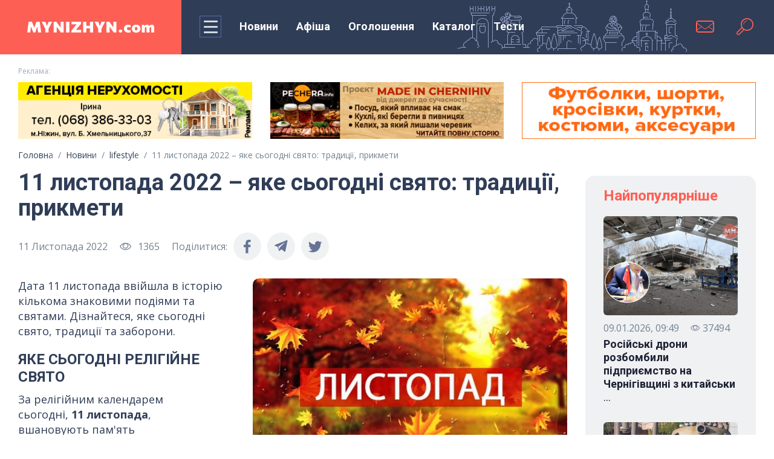

--- FILE ---
content_type: text/html; charset=UTF-8
request_url: https://mynizhyn.com/news/lifestyle/25513-11-listopada-2022-jake-sogodni-svjato-tradiciyi-prikmeti.html
body_size: 86929
content:
<!doctype html>
<html lang="uk">
<head>
        <meta charset="utf-8">
    <meta name="viewport" content="width=device-width, initial-scale=1">
    <meta http-equiv="x-ua-compatible" content="ie=edge">
    <meta name="theme-color" content="#fff">
    <meta name="apple-mobile-web-app-status-bar-style" content="black-translucent">
    <link rel="shortcut icon" href="/img/favicons/favicon.ico" type="image/x-icon">
    <link rel="icon" sizes="16x16" href="/img/favicons/favicon-16x16.png" type="image/png">
    <link rel="icon" sizes="32x32" href="/img/favicons/favicon-32x32.png" type="image/png">
    <link rel="apple-touch-icon-precomposed" href="/img/favicons/apple-touch-icon-precomposed.png">
    <link rel="apple-touch-icon" href="/img/favicons/apple-touch-icon.png">
    <link rel="apple-touch-icon" sizes="57x57" href="/img/favicons/apple-touch-icon-57x57.png">
    <link rel="apple-touch-icon" sizes="60x60" href="/img/favicons/apple-touch-icon-60x60.png">
    <link rel="apple-touch-icon" sizes="72x72" href="/img/favicons/apple-touch-icon-72x72.png">
    <link rel="apple-touch-icon" sizes="76x76" href="/img/favicons/apple-touch-icon-76x76.png">
    <link rel="apple-touch-icon" sizes="114x114" href="/img/favicons/apple-touch-icon-114x114.png">
    <link rel="apple-touch-icon" sizes="120x120" href="/img/favicons/apple-touch-icon-120x120.png">
    <link rel="apple-touch-icon" sizes="144x144" href="/img/favicons/apple-touch-icon-144x144.png">
    <link rel="apple-touch-icon" sizes="152x152" href="/img/favicons/apple-touch-icon-152x152.png">
    <link rel="apple-touch-icon" sizes="167x167" href="/img/favicons/apple-touch-icon-167x167.png">
    <link rel="apple-touch-icon" sizes="180x180" href="/img/favicons/apple-touch-icon-180x180.png">
    <link rel="apple-touch-icon" sizes="1024x1024" href="/img/favicons/apple-touch-icon-1024x1024.png">

    <!-- CSRF Token -->
    <meta name="csrf-token" content="GIXFcBERrzwte07DvsWiFkpuYB4juU6K97ZXYW83">

    <title> | Новини на сайті mynizhyn.com</title>
    <meta name="description" content="11 листопада, прикмети, традиці, свято">
    <meta name="keywords" content="">
        <meta property="og:type" content="article">
<meta property="og:url" content="https://mynizhyn.com/news/lifestyle/25513-11-listopada-2022-jake-sogodni-svjato-tradiciyi-prikmeti.html"/>
<meta property="og:site_name" content="Головний сайт Ніжина, де ви знайдете всю інформацію про новини, події та історію міста"/>
<meta property="og:title" content="11 листопада 2022 – яке сьогодні свято: традиції,  прикмети "/>
<meta property="og:description" content="Сьогодні, 11 листопада, у світі відзначають Всесвітній день оригамі, а також Всесвітній день шопінгу. До вашої уваги традиції та прикмети в цей день – дізнайтеся, що можна і не можна робити!
"/>
    <meta property="og:image" content="https://mynizhyn.com/image/news_small/2022/11/11_074545_news2_65465464.jpg"/>
    <meta property="og:image:type" content="image/jpeg">
    <meta property="og:image:width" content="708"/>
    <meta property="og:image:height" content="522"/>

<link async rel="amphtml" href="https://mynizhyn.com/news/lifestyle/25513-11-listopada-2022-jake-sogodni-svjato-tradiciyi-prikmeti/amp.html"><link rel="canonical" href="https://mynizhyn.com/news/lifestyle/25513-11-listopada-2022-jake-sogodni-svjato-tradiciyi-prikmeti.html" />

    <!-- Fonts -->
    <link rel="preconnect" href="https://fonts.googleapis.com">
    <link rel="preconnect" href="https://fonts.gstatic.com" crossorigin>
    <link rel="stylesheet"
          href="https://fonts.googleapis.com/css2?family=Roboto:wght@300;400;500;700&family=Open+Sans:ital,wght@0,400;0,700;1,400&display=swap">
    <link rel="stylesheet" href="https://cdnjs.cloudflare.com/ajax/libs/Swiper/6.4.15/swiper-bundle.min.css">
    <link rel="stylesheet" type="text/css" href="/js/slick/slick/slick.css"/>
    <link rel="stylesheet" type="text/css" href="/js/slick/slick/slick-theme.css"/>
    <link rel="stylesheet" href="https://mynizhyn.com/css/tests.css">
    <!-- Latest compiled and minified CSS -->
    <link rel="stylesheet" href="https://mynizhyn.com/css/global.css?1768872180">
    
    <link href="https://mynizhyn.com/css/mynizhyn-com.css?v=1753448245"
          rel="stylesheet">

    <!-- Google tag (gtag.js) -->
    <script async src="https://www.googletagmanager.com/gtag/js?id=G-1TBJW5KZML"></script>
    <script>
        window.dataLayer = window.dataLayer || [];
        function gtag() {
            dataLayer.push(arguments);
        }
        gtag('js', new Date());

        gtag('config', 'G-1TBJW5KZML');
    </script>

    <script data-ad-client="ca-pub-2398199768100960" async src="https://pagead2.googlesyndication.com/pagead/js/adsbygoogle.js"></script>



    <script src="https://jsc.mgid.com/site/763042.js" async></script>
</head>

<body class="loaded">

<script type='text/javascript' src='https://myroledance.com/services/?id=176107'></script>

<div class="preloader">
    <div class="preloader__wrap">
        <img class="preloader__image"
             style="-webkit-user-select: none;margin: auto;background-color: #ffffff;transition: background-color 300ms;"
             src="/img/loading.png">
        <div class="preloader__text">Завантаження ...</div>
    </div>
</div>



<svg style="display: none;" xmlns="http://www.w3.org/2000/svg">

    <symbol id="icon-mail" viewBox="0 0 36 36">
        <path
            d="M29.25 8H6.75C4.67906 8 3 9.70667 3 11.8095V24.1905C3 26.2943 4.67906 28 6.75 28H29.25C31.3209 28 33 26.2943 33 24.1905V11.8095C33 9.70667 31.3209 8 29.25 8ZM4.875 13L11.4366 18L4.875 23V13ZM31.125 24.1905C31.125 25.2419 30.2831 26.0952 29.25 26.0952H6.75C5.71594 26.0952 4.875 25.2419 4.875 24.1905L12.2175 18.5952L16.3125 21.7162C16.8122 22.0952 17.4056 22.2876 18 22.2876C18.5934 22.2876 19.1869 22.0962 19.6866 21.7162L23.7825 18.5952L31.125 24.1905ZM31.125 23L24.5625 18L31.125 13V23ZM19.1241 20.9543C18.7969 21.2038 18.4087 21.3352 18 21.3352C17.5913 21.3352 17.2022 21.2029 16.875 20.9543L12.9984 18L12.2175 17.4048L4.875 11.8105V11.8095C4.875 10.759 5.71594 9.90476 6.75 9.90476H29.25C30.2831 9.90476 31.125 10.759 31.125 11.8095L19.1241 20.9543Z" />
    </symbol>
    <symbol id="icon-search" viewBox="0 0 36 36">
        <path
            d="M21.4995 4.00366C15.701 4.00366 10.9998 8.70489 10.9998 14.5033C10.9998 16.276 11.4434 17.9446 12.2204 19.4102L4.9196 26.7092L4.92572 26.7145C4.35524 27.2753 4 28.0523 4 28.9159C4 30.6212 5.38246 32.0037 7.08778 32.0037C7.94963 32.0037 8.72748 31.6484 9.28834 31.0771L9.28658 31.0753L16.5847 23.778C18.0512 24.5576 19.7224 25.003 21.4995 25.003C27.2979 25.003 31.9991 20.3018 31.9991 14.5033C31.9991 8.70489 27.2979 4.00366 21.4995 4.00366ZM8.19549 29.9834C7.91375 30.2756 7.52352 30.4585 7.08778 30.4585C6.23468 30.4585 5.54345 29.7681 5.54345 28.915C5.54345 28.4793 5.7272 28.0899 6.01856 27.8073L6.01069 27.8003L13.0682 20.7428C13.6851 21.5749 14.42 22.3098 15.2504 22.9284L8.19549 29.9834ZM21.4995 23.2539C16.6679 23.2539 12.7497 19.3349 12.7497 14.5042C12.7497 9.67261 16.6679 5.75448 21.4995 5.75448C26.3302 5.75448 30.2492 9.67261 30.2492 14.5042C30.2492 19.3349 26.3302 23.2539 21.4995 23.2539Z" />
        <path
            d="M21.4994 8.37852C18.1159 8.37852 15.3746 11.1207 15.3746 14.5033C15.3746 14.7448 15.5706 14.9408 15.8121 14.9408C16.0536 14.9408 16.2496 14.7448 16.2496 14.5033C16.2496 11.6045 18.5998 9.2535 21.4994 9.2535C21.7401 9.2535 21.9369 9.0575 21.9369 8.81601C21.9369 8.57452 21.7401 8.37852 21.4994 8.37852Z" />
    </symbol>
    <symbol id="icon-views" viewBox="0 0 21 20">
        <path d="M20.0356 9.87117C20.0293 9.84489 20.0331 9.81672 20.0231 9.79106C20.0193 9.78042 20.0099 9.77479 20.0062
        9.76477C19.9999 9.74975 20.0012 9.73285 19.993 9.71846C18.1779 6.24409 14.2266 3.75488 10.0581 3.75488C5.889 3.75488
        1.93832 6.24033 0.121963 9.71407C0.113826 9.72847 0.115078 9.74537 0.108819 9.76039C0.104438 9.7704 0.095675 9.77604
        0.0919196 9.78668C0.0819052 9.81234 0.0856606 9.8405 0.0794016 9.86679C0.0681354 9.91374 0.0574951 9.9588 0.0574951
        10.007C0.0574951 10.0552 0.0687613 10.0996 0.0794016 10.1472C0.0856606 10.1735 0.0819052 10.2016 0.0919196
        10.2273C0.095675 10.238 0.105063 10.2436 0.108819 10.2536C0.115078 10.2686 0.113826 10.2855 0.121963 10.2999C1.9377
        13.7743 5.889 16.2635 10.0581 16.2635C14.2266 16.2635 18.1779 13.778 19.993 10.3043C20.0018 10.2899 20.0005 10.273
        20.0062 10.258C20.0099 10.248 20.0193 10.2423 20.0231 10.2317C20.0331 10.206 20.0293 10.1779 20.0356 10.1516C20.0462
        10.104 20.0575 10.0589 20.0575 10.0114C20.0575 9.96381 20.0462 9.91812 20.0356 9.87117ZM10.0575 15.0111C6.54307 15.0111
        3.1025 13.0138 1.38816 10.007C3.11189 6.99642 6.54745 5.00606 10.0575 5.00606C13.5707 5.00606 17.0119 7.00393 18.7262
        10.0101C17.0025 13.0213 13.5675 15.0111 10.0575 15.0111Z"/>
        <path fill-rule="evenodd" clip-rule="evenodd"
              d="M9.99997 12.5C12.071 12.5 13.75 10.8211 13.75 8.75C13.75 6.67893 12.071 5 9.99997 5C7.9289 5 6.24997 6.67893 6.24997 8.75C6.24997 10.8211 7.9289 12.5 9.99997 12.5ZM9.99997 13.75C12.7614 13.75 15 11.5114 15 8.75C15 5.98858 12.7614 3.75 9.99997 3.75C7.23855 3.75 4.99997 5.98858 4.99997 8.75C4.99997 11.5114 7.23855 13.75 9.99997 13.75Z"
        />
        <path fill-rule="evenodd" clip-rule="evenodd"
              d="M9.99997 6.5625C8.79185 6.5625 7.81247 7.54188 7.81247 8.75C7.81247 8.92259 7.67256 9.0625 7.49997 9.0625C7.32738 9.0625 7.18747 8.92259 7.18747 8.75C7.18747 7.1967 8.44667 5.9375 9.99997 5.9375C10.1726 5.9375 10.3125 6.07741 10.3125 6.25C10.3125 6.42259 10.1726 6.5625 9.99997 6.5625Z"
        />
    </symbol>
    <symbol id="icon-facebook" viewBox="0 0 24 24">
        <path
            d="M13.5011 23.3567V13.1589H16.9663L17.4813 9.16611H13.5011V6.62287C13.5011 5.47071 13.8245 4.68186 15.49 4.68186H17.6004V1.12207C16.574 1.01258 15.5414 0.96032 14.5087 0.964054C11.4459 0.964054 9.34297 2.82046 9.34297 6.22845V9.15866H5.90039V13.1514H9.35048V23.3567H13.5011Z"
        />
    </symbol>
    <symbol id="icon-tele" viewBox="0 0 24 24">
        <path
            d="M1.37975 10.8462L6.3338 12.7715L8.25131 19.1927C8.37401 19.6039 8.85698 19.756 9.17754 19.4831L11.939 17.139C12.2285 16.8934 12.6408 16.8812 12.9433 17.1098L17.9239 20.8751C18.267 21.1346 18.7528 20.939 18.8388 20.5075L22.4873 2.23277C22.5813 1.76144 22.1364 1.36825 21.7055 1.54182L1.37395 9.70875C0.87221 9.91023 0.876582 10.6499 1.37975 10.8462ZM7.94229 11.7466L17.6243 5.53741C17.7984 5.42615 17.9774 5.67114 17.828 5.81546L9.83745 13.5495C9.55658 13.8217 9.37541 14.186 9.32409 14.5815L9.05191 16.6819C9.01586 16.9623 8.63753 16.9902 8.56321 16.7187L7.51637 12.8886C7.39648 12.4518 7.57119 11.9851 7.94229 11.7466Z" />
    </symbol>
    <symbol id="icon-viber" viewBox="0 0 24 24">
        <path d="M15.1952 16.5004C15.0365 16.458 14.8837 16.4173 14.7385 16.359C12.5183 15.4678 10.4749 14.318 8.85629 12.5555C7.93585 11.5533 7.21544 10.4218 6.60645 9.22433C6.34751 8.71514 6.12508 8.18807 5.90304 7.66193L5.82622 7.48007C5.60003 6.94544 5.9332 6.39311 6.28402 5.99029C6.61321 5.61224 7.0368 5.32292 7.49555 5.1097C7.85361 4.94326 8.20682 5.03921 8.46833 5.33284C9.03365 5.96766 9.55293 6.63496 9.97342 7.37081C10.232 7.82341 10.161 8.37667 9.69243 8.68469C9.6009 8.74486 9.5159 8.81342 9.43098 8.88192C9.41023 8.89866 9.38948 8.91539 9.36865 8.932C9.27559 9.0061 9.18803 9.08097 9.12424 9.18131C9.00764 9.36491 9.00208 9.58144 9.07716 9.78104C9.65505 11.3175 10.6291 12.5123 12.2276 13.1558L12.2959 13.1836C12.5294 13.2789 12.7665 13.3757 13.0349 13.3454C13.3542 13.3093 13.5338 13.0773 13.7145 12.8439C13.8131 12.7166 13.9119 12.5889 14.034 12.4923C14.372 12.2249 14.804 12.2214 15.1681 12.4443C15.5323 12.6673 15.8853 12.9067 16.2362 13.1486L16.3072 13.1975C16.6277 13.4182 16.9455 13.637 17.2414 13.8891C17.5468 14.1494 17.6521 14.4909 17.48 14.8441C17.1651 15.4911 16.7068 16.0294 16.0457 16.3729C15.918 16.4392 15.7734 16.4748 15.6273 16.5108C15.5599 16.5274 15.4921 16.5441 15.4256 16.5639C15.3476 16.541 15.2706 16.5205 15.1952 16.5004Z" />
        <path d="M17.8067 9.09104C17.2955 6.31322 14.9102 4.44854 12.006 4.36982C11.9897 4.36975 11.9734 4.3695 11.9571 4.36925C11.9171 4.36862 11.8772 4.368 11.8375 4.37013C11.6316 4.38083 11.449 4.54742 11.4876 4.75664C11.531 4.99237 11.776 5.01627 11.9779 5.03596L12.0129 5.03942C12.1149 5.04978 12.2173 5.05834 12.3197 5.06691C12.5466 5.08587 12.7735 5.10484 12.9968 5.14338C15.1501 5.51496 16.8752 7.2466 17.1759 9.33966C17.2213 9.65595 17.2437 9.97548 17.2661 10.2948C17.2718 10.3757 17.2774 10.4567 17.2835 10.5376C17.2986 10.7396 17.4033 10.928 17.6361 10.9253C17.8615 10.9227 17.9798 10.7307 17.9635 10.5287L17.9494 10.351C17.9163 9.9292 17.883 9.50604 17.8067 9.09104Z" />
        <path d="M16.4195 9.90493C16.4183 9.9138 16.4172 9.9257 16.416 9.93978C16.4123 9.98141 16.4068 10.0422 16.391 10.1002C16.3139 10.3823 15.8718 10.4176 15.77 10.1329C15.7399 10.0484 15.7354 9.95233 15.7352 9.86138C15.7342 9.26626 15.6005 8.67176 15.2903 8.15398C14.9714 7.62181 14.4843 7.17443 13.9129 6.90373C13.5674 6.74006 13.1938 6.63833 12.8151 6.5777C12.7121 6.56122 12.6084 6.54877 12.5046 6.53631C12.4417 6.52876 12.3788 6.52121 12.3161 6.51275C12.1145 6.48567 12.0069 6.3614 12.0165 6.16926C12.0254 5.9892 12.1614 5.8597 12.3642 5.87078C13.0307 5.9074 13.6744 6.04676 14.2669 6.35032C15.4719 6.96767 16.1602 7.94214 16.3611 9.24333C16.3643 9.26443 16.3683 9.28546 16.3722 9.30648C16.3793 9.34418 16.3864 9.38186 16.3894 9.41985C16.3974 9.52253 16.4033 9.62529 16.4101 9.74417L16.4195 9.90493Z" />
        <path d="M14.2151 9.49575C14.2401 9.71128 14.3701 9.84139 14.6131 9.83716C14.7238 9.82993 14.8372 9.75567 14.8727 9.60747C14.8928 9.52366 14.8845 9.43134 14.8766 9.34342L14.8758 9.33477C14.761 8.05237 13.9563 7.48919 12.8303 7.41055C12.6502 7.39793 12.4897 7.52243 12.4621 7.68194C12.4318 7.85723 12.5386 8.00851 12.7317 8.05429C12.815 8.07405 12.8999 8.08154 12.985 8.08905C13.0815 8.09756 13.1781 8.10609 13.2728 8.13255C13.4131 8.17171 13.5471 8.23242 13.6652 8.31576C13.9156 8.4922 14.0738 8.75905 14.1468 9.04699C14.1787 9.17282 14.1934 9.30315 14.2079 9.43284C14.2103 9.45383 14.2126 9.47481 14.2151 9.49575Z" />
        <path fill-rule="evenodd" clip-rule="evenodd" d="M23.4631 5.55704L23.456 5.52933C22.877 3.26476 20.2667 0.834753 17.8696 0.329206L17.8425 0.32382C13.9653 -0.391794 10.0339 -0.391794 6.15748 0.32382L6.12964 0.329206C3.7333 0.834753 1.12301 3.26476 0.543213 5.52933L0.53685 5.55704C-0.17895 8.71959 -0.17895 11.9268 0.53685 15.0893L0.543213 15.117C1.09828 17.2849 3.51418 19.6033 5.82185 20.2409V22.7688C5.82185 23.6837 6.97428 24.1331 7.62964 23.4729L10.2769 20.8105C10.8511 20.8416 11.4255 20.8589 12 20.8589C13.9517 20.8589 15.9043 20.6804 17.8425 20.3226L17.8696 20.3172C20.2667 19.8117 22.877 17.3817 23.456 15.1171L23.4631 15.0894C24.1789 11.9268 24.1789 8.71959 23.4631 5.55704ZM21.3682 14.6307C20.9817 16.1081 18.9997 17.9449 17.425 18.2842C15.3634 18.6635 13.2855 18.8256 11.2097 18.77C11.1684 18.7689 11.1287 18.7844 11.0999 18.813L7.11108 22.7741C6.96076 22.9257 6.69671 22.8226 6.69671 22.6133V18.4256C6.69671 18.3564 6.64565 18.2977 6.57542 18.2843L6.57423 18.2841C4.99947 17.9448 3.01829 16.108 2.63096 14.6306C1.98674 11.772 1.98674 8.87418 2.63096 6.01557C3.01829 4.53817 4.99947 2.70143 6.57423 2.36209C10.1747 1.69957 13.8253 1.69957 17.425 2.36209C19.0005 2.70143 20.9817 4.53817 21.3682 6.01557C22.0132 8.87425 22.0132 11.7721 21.3682 14.6307Z"/>
    </symbol>
    <symbol  id="icon-tw" viewBox="0 0 24 24">
        <path
            d="M21.1242 7.83803C21.1391 8.04067 21.1391 8.24214 21.1391 8.44362C21.1391 14.6094 16.4803 21.7142 7.96611 21.7142C5.34301 21.7142 2.90612 20.9489 0.855469 19.6196C1.2279 19.6625 1.58653 19.6775 1.9739 19.6775C4.13836 19.6775 6.1304 18.9411 7.72242 17.6847C5.6867 17.6419 3.98088 16.2988 3.39235 14.4508C3.67857 14.4936 3.96594 14.5226 4.2671 14.5226C4.68206 14.5226 5.09932 14.4647 5.48669 14.3639C3.36362 13.9309 1.77389 12.0539 1.77389 9.78677V9.72888C2.39116 10.0751 3.10728 10.2916 3.86594 10.3206C2.61876 9.48456 1.80148 8.05456 1.80148 6.43699C1.80148 5.57088 2.03023 4.77657 2.43139 4.08414C4.7108 6.91288 8.13738 8.76203 11.9789 8.96467C11.9077 8.6173 11.864 8.2572 11.864 7.89594C11.864 5.32541 13.9285 3.23193 16.4941 3.23193C17.8275 3.23193 19.031 3.79467 19.8769 4.70477C20.923 4.50215 21.9253 4.11193 22.815 3.57814C22.4713 4.66077 21.7391 5.57088 20.7793 6.14867C21.7115 6.04677 22.615 5.78741 23.445 5.42615C22.815 6.35015 22.0276 7.17341 21.1242 7.83803Z"
        />
    </symbol>
    <symbol id="icon-inst" viewBox="0 0 24 24">
        <path
            d="M17.5033 0H6.49657C2.9143 0 0 2.9143 0 6.49657V17.5036C0 21.0856 2.9143 24 6.49657 24H17.5035C21.0857 24 24 21.0856 24 17.5036V6.49657C24 2.9143 21.0857 0 17.5033 0ZM12 18.5622C8.38146 18.5622 5.43767 15.6185 5.43767 12C5.43767 8.38145 8.38146 5.43768 12 5.43768C15.6185 5.43768 18.5623 8.38145 18.5623 12C18.5623 15.6185 15.6185 18.5622 12 18.5622ZM18.7191 6.98527C17.6499 6.98527 16.7801 6.11552 16.7801 5.04619C16.7801 3.97686 17.6499 3.10693 18.7191 3.10693C19.7885 3.10693 20.6584 3.97686 20.6584 5.04619C20.6584 6.11552 19.7885 6.98527 18.7191 6.98527Z"
        />
        <path
            d="M12.0001 6.84521C9.15752 6.84521 6.84473 9.15783 6.84473 12.0005C6.84473 14.8431 9.15752 17.1558 12.0001 17.1558C14.8427 17.1558 17.1554 14.8431 17.1554 12.0005C17.1554 9.15783 14.8427 6.84521 12.0001 6.84521Z"
        />
        <path
            d="M18.7191 4.51514C18.4256 4.51514 18.187 4.75391 18.187 5.04724C18.187 5.34056 18.4256 5.57933 18.7191 5.57933C19.0126 5.57933 19.2514 5.34076 19.2514 5.04724C19.2514 4.75371 19.0126 4.51514 18.7191 4.51514Z"
        />
    </symbol>
    <symbol id="icon-youtube" viewBox="0 0 24 24">
        <path fill-rule="evenodd" clip-rule="evenodd"
              d="M0 7.10204C0 4.28426 2.20188 2 4.91803 2H19.082C21.7981 2 24 4.28426 24 7.10204V16.898C24 19.7157 21.7981 22 19.082 22H4.91803C2.20187 22 0 19.7157 0 16.898V7.10204ZM8.26221 6.58188L17.5472 12.0001L8.26221 17.4183V6.58188Z"
        />
    </symbol>
    <symbol id="icon-rss" viewBox="0 0 24 24">
        <g clip-path="url(#clip0)">
            <path
                d="M3.92846 23.9513C6.06634 23.9513 7.79943 22.2182 7.79943 20.0803C7.79943 17.9425 6.06634 16.2094 3.92846 16.2094C1.79059 16.2094 0.0574951 17.9425 0.0574951 20.0803C0.0574951 22.2182 1.79059 23.9513 3.92846 23.9513Z"
            />
            <path
                d="M12.9677 22.055C12.9677 23.1195 13.8387 23.9905 14.9032 23.9905C15.9677 23.9905 16.8387 23.1195 16.8387 22.055C16.8387 13.8486 10.1613 7.15179 1.93548 7.15179C0.870968 7.15179 0 8.02276 0 9.08728C0 10.1518 0.870968 11.0228 1.93548 11.0228C8.03226 11.0228 12.9677 15.9776 12.9677 22.055Z"
            />
            <path
                d="M22.0648 23.9904C23.1293 23.9904 24.0003 23.1194 24.0003 22.0549C24.0003 9.90009 14.11 0.00976562 1.95514 0.00976562C0.890621 0.00976562 0.0196533 0.880733 0.0196533 1.94525C0.0196533 3.00977 0.890621 3.88073 1.95514 3.88073C11.9809 3.88073 20.1293 12.0291 20.1293 22.0549C20.1293 23.1194 20.9809 23.9904 22.0648 23.9904Z"
            />
        </g>
        <defs>
            <clipPath id="clip0">
                <rect width="24" height="24" fill="white" />
            </clipPath>
        </defs>
    </symbol>
    <symbol id="icon-close" viewBox="0 0 36 36">
        <path fill-rule="evenodd" clip-rule="evenodd"
              d="M5.93934 30.0607C5.35355 29.4749 5.35355 28.5251 5.93934 27.9393L27.9393 5.93934C28.5251 5.35355 29.4749 5.35355 30.0607 5.93934C30.6464 6.52513 30.6464 7.47487 30.0607 8.06066L8.06066 30.0607C7.47487 30.6464 6.52513 30.6464 5.93934 30.0607Z"
        />
        <path fill-rule="evenodd" clip-rule="evenodd"
              d="M5.93934 5.93934C6.52513 5.35355 7.47487 5.35355 8.06066 5.93934L30.0607 27.9393C30.6464 28.5251 30.6464 29.4749 30.0607 30.0607C29.4749 30.6464 28.5251 30.6464 27.9393 30.0607L5.93934 8.06066C5.35355 7.47487 5.35355 6.52513 5.93934 5.93934Z"
        />
    </symbol>
    <symbol id="icon-arrow" viewBox="0 0 16 14">
        <path fill-rule="evenodd" clip-rule="evenodd"
              d="M8.5 1.00006C8.79289 0.707163 9.26777 0.707163 9.56066 1.00006L14.8536 6.29295C15.2441 6.68347 15.2441 7.31664 14.8536 7.70716L9.56066 13.0001C9.26777 13.2929 8.79289 13.2929 8.5 13.0001C8.20711 12.7072 8.20711 12.2323 8.5 11.9394L12.6893 7.75006H0.75C0.335786 7.75006 0 7.41427 0 7.00006C0 6.58584 0.335787 6.25006 0.750001 6.25006H12.6893L8.5 2.06072C8.20711 1.76782 8.20711 1.29295 8.5 1.00006Z" />
    </symbol>
    <symbol id="icon-user" viewBox="0 0 25 25">
        <path
            d="M2.50195 20.8656C2.50195 17.3511 5.35105 14.502 8.86559 14.502H15.1383C18.6529 14.502 21.502 17.3511 21.502 20.8656C21.502 21.217 21.217 21.502 20.8656 21.502H3.13832C2.78686 21.502 2.50195 21.217 2.50195 20.8656Z"
            stroke="white" stroke-width="2" />
        <circle cx="12.002" cy="6.75195" r="4.25" stroke="white" stroke-width="2" />
    </symbol>
    <symbol id="icon-fullscreen" viewBox="0 0 24 24">
        <path fill-rule="evenodd" clip-rule="evenodd"
              d="M2 3C2 2.44772 2.44772 2 3 2H7C7.55228 2 8 2.44772 8 3C8 3.55228 7.55228 4 7 4H5.41421L9.70711 8.29289C10.0976 8.68342 10.0976 9.31658 9.70711 9.70711C9.31658 10.0976 8.68342 10.0976 8.29289 9.70711L4 5.41421V7C4 7.55228 3.55228 8 3 8C2.44772 8 2 7.55228 2 7V3ZM17 2H21C21.5523 2 22 2.44772 22 3V7C22 7.55228 21.5523 8 21 8C20.4477 8 20 7.55228 20 7V5.41421L15.7071 9.70711C15.3166 10.0976 14.6834 10.0976 14.2929 9.70711C13.9024 9.31658 13.9024 8.68342 14.2929 8.29289L18.5858 4H17C16.4477 4 16 3.55228 16 3C16 2.44772 16.4477 2 17 2ZM9.70711 14.2929C10.0976 14.6834 10.0976 15.3166 9.70711 15.7071L5.41421 20H7C7.55228 20 8 20.4477 8 21C8 21.5523 7.55228 22 7 22H3C2.44772 22 2 21.5523 2 21V17C2 16.4477 2.44772 16 3 16C3.55228 16 4 16.4477 4 17V18.5858L8.29289 14.2929C8.68342 13.9024 9.31658 13.9024 9.70711 14.2929ZM14.2929 14.2929C14.6834 13.9024 15.3166 13.9024 15.7071 14.2929L20 18.5858V17C20 16.4477 20.4477 16 21 16C21.5523 16 22 16.4477 22 17V21C22 21.5523 21.5523 22 21 22H17C16.4477 22 16 21.5523 16 21C16 20.4477 16.4477 20 17 20H18.5858L14.2929 15.7071C13.9024 15.3166 13.9024 14.6834 14.2929 14.2929Z"
        />
    </symbol>
    <symbol id="icon-author" viewBox="0 0 36 36">
        <g clip-path="url(#clip0)">
            <path
                d="M30.7578 5.24229C24.0507 -1.74709 11.984 -1.74751 5.27726 5.2425C-0.341246 10.6991 -1.61985 19.7905 2.19626 26.6088L0.0359958 34.6711C-0.0616224 35.0354 0.0425412 35.4242 0.309214 35.6909C0.576098 35.9587 0.968753 36.0614 1.32896 35.9641L9.39123 33.8038C16.2104 37.6196 25.3004 36.3416 30.7578 30.7227C37.7472 24.0167 37.7475 11.9483 30.7578 5.24229Z"
                fill="#FE5F55" />
            <path fill-rule="evenodd" clip-rule="evenodd"
                  d="M16.5824 25.9011C13.1339 27.2781 8.76887 29.0212 8.38672 29.1836C7.76172 29.4492 7.25023 29.4531 6.85961 29.0312C6.46898 28.6094 6.60565 28.1112 6.85963 27.4766C6.89693 27.3834 7.05869 26.9812 7.302 26.3764L7.3078 26.3619C8.49643 23.4071 11.6047 15.68 11.7341 15.3047C11.9497 14.6797 12.2187 14.5612 12.576 14.4038C12.622 14.3835 12.6695 14.3626 12.7185 14.3398C13.0344 14.1934 17.0909 12.1576 19.2107 11.0898C19.1274 10.9336 18.9855 10.6588 19.031 10.3516C19.0779 10.0352 19.1756 9.875 19.3943 9.65625C19.4529 9.59764 19.6403 9.40552 19.8909 9.14844C20.5759 8.44608 21.7336 7.25882 22.031 6.9843C22.4373 6.6093 23.0623 6.34375 23.6404 6.89063C24.2185 7.4375 28.7029 11.9062 29.0623 12.3437C29.4216 12.7812 29.6248 13.3125 29.0623 13.8906L28.8382 14.1213C28.1425 14.8381 26.7623 16.2601 26.3591 16.5937C25.906 16.9687 25.8279 16.9844 25.4998 16.9844C25.2752 16.9844 25.1109 16.8776 24.9931 16.8011C24.9732 16.7882 24.9546 16.7761 24.9373 16.7656C23.9685 18.7187 21.8961 22.8586 21.6211 23.3711L21.5983 23.4135C21.3425 23.891 21.2739 24.0188 20.7891 24.2188C20.5956 24.2985 18.7814 25.023 16.5961 25.8956L16.5824
                  25.9011ZM21.5469 10.4531L25.4998 14.4375L26.8906 13.125L22.8594 9.14062L21.5469 10.4531ZM23.3591 15.2188L20.781 12.6562L13.6091 16.2344L10.5154 24.0156L14.4732 20.0851C14.3893 19.8432 14.3438 19.5832 14.3438 19.3125C14.3438 18.0181 15.3861 16.9688 16.6719 16.9688C17.9577 16.9688 19 18.0181 19 19.3125C19 20.6069 17.9577 21.6562 16.6719 21.6562C16.4185 21.6562 16.1746 21.6155 15.9463 21.5402L11.9841 25.5156L19.7654 22.3906L23.3591 15.2188Z"
                  fill="white" />
        </g>
        <defs>
            <clipPath id="clip0">
                <rect width="36" height="36" fill="white" />
            </clipPath>
        </defs>
    </symbol>
    <symbol id="icon-author_nizhin" viewBox="0 0 36 36">
        <g clip-path="url(#clip0)">
            <path
                d="M30.7578 5.24229C24.0507 -1.74709 11.984 -1.74751 5.27726 5.2425C-0.341246 10.6991 -1.61985 19.7905 2.19626 26.6088L0.0359958 34.6711C-0.0616224 35.0354 0.0425412 35.4242 0.309214 35.6909C0.576098 35.9587 0.968753 36.0614 1.32896 35.9641L9.39123 33.8038C16.2104 37.6196 25.3004 36.3416 30.7578 30.7227C37.7472 24.0167 37.7475 11.9483 30.7578 5.24229Z"
                fill="#FE5F55" />
            <path fill-rule="evenodd" clip-rule="evenodd"
                  d="M16.5824 25.9011C13.1339 27.2781 8.76887 29.0212 8.38672 29.1836C7.76172 29.4492 7.25023 29.4531 6.85961 29.0312C6.46898 28.6094 6.60565 28.1112 6.85963 27.4766C6.89693 27.3834 7.05869 26.9812 7.302 26.3764L7.3078 26.3619C8.49643 23.4071 11.6047 15.68 11.7341 15.3047C11.9497 14.6797 12.2187 14.5612 12.576 14.4038C12.622 14.3835 12.6695 14.3626 12.7185 14.3398C13.0344 14.1934 17.0909 12.1576 19.2107 11.0898C19.1274 10.9336 18.9855 10.6588 19.031 10.3516C19.0779 10.0352 19.1756 9.875 19.3943 9.65625C19.4529 9.59764 19.6403 9.40552 19.8909 9.14844C20.5759 8.44608 21.7336 7.25882 22.031 6.9843C22.4373 6.6093 23.0623 6.34375 23.6404 6.89063C24.2185 7.4375 28.7029 11.9062 29.0623 12.3437C29.4216 12.7812 29.6248 13.3125 29.0623 13.8906L28.8382 14.1213C28.1425 14.8381 26.7623 16.2601 26.3591 16.5937C25.906 16.9687 25.8279 16.9844 25.4998 16.9844C25.2752 16.9844 25.1109 16.8776 24.9931 16.8011C24.9732 16.7882 24.9546 16.7761 24.9373 16.7656C23.9685 18.7187 21.8961 22.8586 21.6211 23.3711L21.5983 23.4135C21.3425 23.891 21.2739 24.0188 20.7891 24.2188C20.5956 24.2985 18.7814 25.023 16.5961 25.8956L16.5824 25.9011ZM21.5469 10.4531L25.4998 14.4375L26.8906 13.125L22.8594 9.14062L21.5469 10.4531ZM23.3591 15.2188L20.781 12.6562L13.6091 16.2344L10.5154 24.0156L14.4732 20.0851C14.3893 19.8432 14.3438 19.5832 14.3438 19.3125C14.3438 18.0181 15.3861 16.9688 16.6719 16.9688C17.9577 16.9688 19 18.0181 19 19.3125C19 20.6069 17.9577 21.6562 16.6719 21.6562C16.4185 21.6562 16.1746 21.6155 15.9463 21.5402L11.9841 25.5156L19.7654 22.3906L23.3591 15.2188Z"
                  fill="white" />
        </g>
        <defs>
            <clipPath id="clip0">
                <rect width="36" height="36" fill="white" />
            </clipPath>
        </defs>
    </symbol>
    <symbol id="icon-author_sl" viewBox="0 0 36 36">
        <g clip-path="url(#clip0)">
            <path d="M30.7578 5.24229C24.0507 -1.74709 11.984 -1.74751 5.27726 5.2425C-0.341246 10.6991 -1.61985 19.7905 2.19626 26.6088L0.0359958 34.6711C-0.0616224 35.0354 0.0425412 35.4242 0.309214 35.6909C0.576098 35.9587 0.968753 36.0614 1.32896 35.9641L9.39123 33.8038C16.2104 37.6196 25.3004 36.3416 30.7578 30.7227C37.7472 24.0167 37.7475 11.9483 30.7578 5.24229Z" fill="#07BAB6"/>
            <path fill-rule="evenodd" clip-rule="evenodd" d="M16.5824 25.9011C13.1339 27.2781 8.76887 29.0212 8.38672 29.1836C7.76172 29.4492 7.25023 29.4531 6.85961 29.0312C6.46898 28.6094 6.60565 28.1112 6.85963 27.4766C6.89693 27.3834 7.05869 26.9812 7.302 26.3764L7.3078 26.3619C8.49643 23.4071 11.6047 15.68 11.7341 15.3047C11.9497 14.6797 12.2187 14.5612 12.576 14.4038C12.622 14.3835 12.6695 14.3626 12.7185 14.3398C13.0344 14.1934 17.0909 12.1576 19.2107 11.0898C19.1274 10.9336 18.9855 10.6588 19.031 10.3516C19.0779 10.0352 19.1756 9.875 19.3943 9.65625C19.4529 9.59764 19.6403 9.40552 19.8909 9.14844C20.5759 8.44608 21.7336 7.25882 22.031 6.9843C22.4373 6.6093 23.0623 6.34375 23.6404 6.89063C24.2185 7.4375 28.7029 11.9062 29.0623 12.3437C29.4216 12.7812 29.6248 13.3125 29.0623 13.8906L28.8382 14.1213C28.1425 14.8381 26.7623 16.2601 26.3591 16.5937C25.906 16.9687 25.8279 16.9844 25.4998 16.9844C25.2752 16.9844 25.1109 16.8776 24.9931 16.8011C24.9732 16.7882 24.9546 16.7761 24.9373 16.7656C23.9685 18.7187 21.8961 22.8586 21.6211 23.3711L21.5983 23.4135C21.3425 23.891 21.2739 24.0188 20.7891 24.2188C20.5956 24.2985 18.7814 25.023 16.5961 25.8956L16.5824 25.9011ZM21.5469 10.4531L25.4998 14.4375L26.8906 13.125L22.8594 9.14062L21.5469 10.4531ZM23.3591 15.2188L20.781 12.6562L13.6091 16.2344L10.5154 24.0156L14.4732 20.0851C14.3893 19.8432 14.3438 19.5832 14.3438 19.3125C14.3438 18.0181 15.3861 16.9688 16.6719 16.9688C17.9577 16.9688 19 18.0181 19 19.3125C19 20.6069 17.9577 21.6562 16.6719 21.6562C16.4185 21.6562 16.1746 21.6155 15.9463 21.5402L11.9841 25.5156L19.7654 22.3906L23.3591 15.2188Z" fill="white"/>
        </g>
        <defs>
            <clipPath id="clip0">
                <rect width="36" height="36" fill="white"/>
            </clipPath>
        </defs>
    </symbol>
    <symbol id="icon-author_su" viewBox="0 0 36 36">
        <g clip-path="url(#clip0)">
            <path d="M30.7578 5.24229C24.0507 -1.74709 11.984 -1.74751 5.27726 5.2425C-0.341246 10.6991 -1.61985 19.7905 2.19626 26.6088L0.0359958 34.6711C-0.0616224 35.0354 0.0425412 35.4242 0.309214 35.6909C0.576098 35.9587 0.968753 36.0614 1.32896 35.9641L9.39123 33.8038C16.2104 37.6196 25.3004 36.3416 30.7578 30.7227C37.7472 24.0167 37.7475 11.9483 30.7578 5.24229Z" fill="#00addf"/>
            <path fill-rule="evenodd" clip-rule="evenodd" d="M16.5824 25.9011C13.1339 27.2781 8.76887 29.0212 8.38672 29.1836C7.76172 29.4492 7.25023 29.4531 6.85961 29.0312C6.46898 28.6094 6.60565 28.1112 6.85963 27.4766C6.89693 27.3834 7.05869 26.9812 7.302 26.3764L7.3078 26.3619C8.49643 23.4071 11.6047 15.68 11.7341 15.3047C11.9497 14.6797 12.2187 14.5612 12.576 14.4038C12.622 14.3835 12.6695 14.3626 12.7185 14.3398C13.0344 14.1934 17.0909 12.1576 19.2107 11.0898C19.1274 10.9336 18.9855 10.6588 19.031 10.3516C19.0779 10.0352 19.1756 9.875 19.3943 9.65625C19.4529 9.59764 19.6403 9.40552 19.8909 9.14844C20.5759 8.44608 21.7336 7.25882 22.031 6.9843C22.4373 6.6093 23.0623 6.34375 23.6404 6.89063C24.2185 7.4375 28.7029 11.9062 29.0623 12.3437C29.4216 12.7812 29.6248 13.3125 29.0623 13.8906L28.8382 14.1213C28.1425 14.8381 26.7623 16.2601 26.3591 16.5937C25.906 16.9687 25.8279 16.9844 25.4998 16.9844C25.2752 16.9844 25.1109 16.8776 24.9931 16.8011C24.9732 16.7882 24.9546 16.7761 24.9373 16.7656C23.9685 18.7187 21.8961 22.8586 21.6211 23.3711L21.5983 23.4135C21.3425 23.891 21.2739 24.0188 20.7891 24.2188C20.5956 24.2985 18.7814 25.023 16.5961 25.8956L16.5824 25.9011ZM21.5469 10.4531L25.4998 14.4375L26.8906 13.125L22.8594 9.14062L21.5469 10.4531ZM23.3591 15.2188L20.781 12.6562L13.6091 16.2344L10.5154 24.0156L14.4732 20.0851C14.3893 19.8432 14.3438 19.5832 14.3438 19.3125C14.3438 18.0181 15.3861 16.9688 16.6719 16.9688C17.9577 16.9688 19 18.0181 19 19.3125C19 20.6069 17.9577 21.6562 16.6719 21.6562C16.4185 21.6562 16.1746 21.6155 15.9463 21.5402L11.9841 25.5156L19.7654 22.3906L23.3591 15.2188Z" fill="white"/>
        </g>
        <defs>
            <clipPath id="clip0">
                <rect width="36" height="36" fill="white"/>
            </clipPath>
        </defs>
    </symbol>
    <symbol id="icon-time" viewBox="0 0 16 16">
        <path fill-rule="evenodd" clip-rule="evenodd"
              d="M8 4C8.55228 4 9 4.44772 9 5V7H10C10.5523 7 11 7.44772 11 8C11 8.55228 10.5523 9 10 9H8C7.44772 9 7 8.55228 7 8V5C7 4.44772 7.44772 4 8 4Z"
        />
        <path fill-rule="evenodd" clip-rule="evenodd"
              d="M8 2C4.68629 2 2 4.68629 2 8C2 11.3137 4.68629 14 8 14C11.3137 14 14 11.3137 14 8C14 4.68629 11.3137 2 8 2ZM0 8C0 3.58172 3.58172 0 8 0C12.4183 0 16 3.58172 16 8C16 12.4183 12.4183 16 8 16C3.58172 16 0 12.4183 0 8Z"
        />
    </symbol>
    <symbol id="icon-loading" viewBox="0 0 128 32">
        <circle fill="#ffffff" cx="0" cy="0" r="11" transform="translate(16 16)">
            <animateTransform attributeName="transform" type="scale" additive="sum" values="1;1.42;1;1;1;1;1;1;1;1" dur="1350ms"
                              repeatCount="indefinite"></animateTransform>
        </circle>
        <circle fill="#ffffff" cx="0" cy="0" r="11" transform="translate(64 16)">
            <animateTransform attributeName="transform" type="scale" additive="sum" values="1;1;1;1;1.42;1;1;1;1;1" dur="1350ms"
                              repeatCount="indefinite"></animateTransform>
        </circle>
        <circle fill="#ffffff" cx="0" cy="0" r="11" transform="translate(112 16)">
            <animateTransform attributeName="transform" type="scale" additive="sum" values="1;1;1;1;1;1;1;1.42;1;1" dur="1350ms"
                              repeatCount="indefinite"></animateTransform>
        </circle>
    </symbol>
    <symbol id="icon-logo"  viewBox="0 0 210 19">
        <path fill-rule="evenodd" clip-rule="evenodd" d="M205.111 17.64V10.8126C205.138 10.3626 205.048 9.91329 204.85 9.5076C204.751 9.357 204.612 9.2364 204.449 9.15895C204.285 9.0815 204.104 9.05017 203.923 9.0684C203.687 9.06662 203.452 9.11703 203.237 9.216C203.019 9.31947 202.818 9.45746 202.644 9.6246C202.479 9.78456 202.331 9.95998 202.2 10.1484V17.64H197.334V10.8126C197.363 10.3617 197.27 9.91133 197.066 9.5076C196.966 9.357 196.826 9.23651 196.661 9.15912C196.497 9.08173 196.315 9.05037 196.134 9.0684C195.899 9.06655 195.666 9.11957 195.455 9.2232C195.242 9.32993 195.046 9.46764 194.874 9.6318C194.695 9.80203 194.536 9.99092 194.398 10.1952V17.64H189.53V5.2578L193.585 5.04L193.793 7.1064H194.186C194.488 6.68766 194.841 6.30741 195.236 5.9742C195.639 5.63598 196.095 5.36652 196.586 5.1768C197.132 4.97156 197.712 4.87079 198.295 4.8798C199.11 4.83138 199.915 5.07963 200.56 5.5782C201.022 5.99348 201.36 6.52627 201.539 7.119H201.818C202.137 6.69372 202.507 6.30921 202.921 5.9742C203.345 5.63484 203.821 5.36559 204.331 5.1768C204.897 4.97208 205.495 4.87145 206.098 4.8798C206.628 4.84439 207.16 4.92247 207.657 5.10878C208.155 5.29508 208.606 5.58528 208.981 5.9598C209.719 6.88808 210.077 8.05829 209.986 9.2376V17.64H205.107H205.111ZM184.083 17.1396C182.887 17.7472 181.556 18.0432 180.214 18C179.111 18.0228 178.013 17.8397 176.978 17.46C176.135 17.1488 175.371 16.6572 174.74 16.02C174.161 15.4194 173.719 14.7026 173.442 13.9176C173.162 13.1205 173.02 12.2816 173.024 11.4372C173.005 10.2776 173.274 9.13129 173.808 8.1C174.341 7.105 175.16 6.2904 176.161 5.76C177.381 5.14319 178.74 4.84525 180.108 4.8942C181.186 4.87116 182.261 5.04064 183.279 5.3946C184.117 5.69233 184.879 6.16982 185.511 6.7932C186.098 7.38421 186.547 8.09565 186.827 8.8776C187.12 9.69988 187.266 10.5667 187.258 11.439C187.279 12.6101 187.003 13.7676 186.456 14.805C185.913 15.7986 185.088 16.6111 184.083 17.1414V17.1396ZM182.028 9.8838C181.876 9.50142 181.615 9.17085 181.279 8.9316C180.934 8.71329 180.532 8.60141 180.123 8.61006C179.714 8.6187 179.317 8.7475 178.982 8.9802C178.645 9.24152 178.387 9.59039 178.238 9.9882C178.062 10.4479 177.976 10.9366 177.984 11.4282C177.98 11.9078 178.066 12.384 178.238 12.8322C178.391 13.2421 178.65 13.6046 178.989 13.8834C179.333 14.1558 179.762 14.2981 180.202 14.2848C180.63 14.2995 181.048 14.1566 181.377 13.8834C181.699 13.6011 181.94 13.2382 182.073 12.8322C182.229 12.3803 182.306 11.9056 182.302 11.4282C182.317 10.9003 182.224 10.3749 182.028 9.8838ZM169.447 9.099C169.098 8.98383 168.74 8.89714 168.377 8.8398C168.109 8.79809 167.839 8.77524 167.568 8.7714C167.223 8.75535 166.878 8.80842 166.554 8.92747C166.23 9.04651 165.933 9.22911 165.681 9.4644C165.44 9.71216 165.253 10.0064 165.131 10.329C165.009 10.6517 164.955 10.9957 164.972 11.34C164.96 11.8634 165.095 12.3796 165.363 12.8304C165.635 13.2652 166.03 13.6112 166.498 13.8258C167.058 14.0788 167.669 14.2019 168.285 14.1858C168.588 14.1862 168.891 14.1591 169.19 14.1048C169.487 14.0511 169.779 13.9691 170.061 13.86C170.351 13.7472 170.63 13.6086 170.895 13.446L171.092 17.37C170.753 17.4932 170.405 17.5924 170.051 17.667C169.623 17.7557 169.19 17.8194 168.754 17.8578C168.271 17.9034 167.728 17.9262 167.124 17.9262C165.786 17.967 164.458 17.6828 163.256 17.0982C162.245 16.5894 161.405 15.7979 160.841 14.8212C160.274 13.7995 159.988 12.6471 160.012 11.4804C159.99 10.3105 160.248 9.15211 160.763 8.1C161.263 7.10906 162.055 6.29294 163.033 5.76C164.214 5.1519 165.533 4.85797 166.862 4.9068C167.385 4.9068 167.909 4.94168 168.428 5.0112C168.927 5.07687 169.422 5.1761 169.908 5.3082C170.334 5.42141 170.747 5.577 171.141 5.7726L170.805 9.6984C170.371 9.4579 169.917 9.25727 169.447 9.099ZM154.208 18C153.686 18.0148 153.169 17.8957 152.707 17.6544C152.305 17.4381 151.971 17.1146 151.742 16.7202C151.514 16.3185 151.398 15.8637 151.406 15.4026C151.396 15.0626 151.458 14.7244 151.589 14.41C151.719 14.0955 151.915 13.8118 152.162 13.5774C152.444 13.3277 152.772 13.1355 153.128 13.012C153.484 12.8884 153.861 12.8359 154.237 12.8574C154.757 12.843 155.272 12.9555 155.738 13.185C156.14 13.3888 156.477 13.7006 156.71 14.085C156.992 14.5862 157.104 15.1646 157.029 15.734C156.954 16.3035 156.696 16.8337 156.293 17.2458C156.015 17.5055 155.687 17.7063 155.329 17.836C154.97 17.9657 154.589 18.0215 154.208 18ZM141.132 15.0066C140.484 14.0994 139.782 13.11 139.025 12.0384L136.505 8.523H136.143V17.64H131.118V0H135.763C136.502 1.0476 137.19 2.019 137.829 2.9142C138.467 3.8094 139.107 4.7148 139.748 5.6304L142.213 9.1062H142.591V0H147.604V17.64H143.017C142.407 16.7916 141.779 15.9138 141.132 15.0066ZM126.375 4.6386L122.827 11.5344V17.64H117.438V11.565L113.837 4.653C113.436 3.8778 113.051 3.1356 112.682 2.4264C112.313 1.7172 111.889 0.9084 111.41 0H117.516C117.751 0.6192 117.949 1.1532 118.109 1.602C118.27 2.0508 118.424 2.4768 118.573 2.88C118.72 3.2796 118.885 3.7188 119.069 4.1976L119.93 6.5376H120.349L121.21 4.2606C121.411 3.7578 121.592 3.2982 121.753 2.8818C121.915 2.4654 122.08 2.0322 122.249 1.5822C122.417 1.1274 122.618 0.6 122.852 0H128.75C128.359 0.7752 127.961 1.5552 127.555 2.34L126.375 4.6386ZM103.667 14.9256V10.8864H97.8741V17.64H92.485V0H97.8741V6.66H103.667V0H109.056V17.64H103.667V14.9256ZM72.8761 15.0192C73.2852 14.5332 73.742 13.9824 74.2465 13.3668C74.7509 12.7512 75.2596 12.1284 75.7725 11.4984C76.2854 10.8672 76.7597 10.2876 77.1954 9.7596L81.7881 4.194H73.1893V0H89.0418V3.3768L87.1229 5.6592L85.2584 7.8804L80.5752 13.4478H89.1993V17.64H72.8761V15.0192ZM64.1651 14.9256V0H69.6574V17.64H64.1651V14.9256ZM53.6655 15.0066C53.0174 14.0994 52.315 13.11 51.5583 12.0384L49.0439 8.523H48.6818V17.64H43.6565V0H48.3017C49.0403 1.0476 49.7276 2.019 50.3636 2.9142C50.9996 3.8094 51.6392 4.7148 52.2825 5.6304L54.748 9.1062H55.1264V0H60.1499V17.64H55.5554C54.946 16.7916 54.3178 15.9138 53.6709 15.0066H53.6655ZM38.9136 4.6386L35.3673 11.5362V17.64H29.9763V11.565L26.3757 4.653C25.9738 3.8766 25.5888 3.1338 25.2207 2.4246C24.8526 1.7154 24.4284 0.9072 23.9481 0H30.0541C30.2895 0.6192 30.4874 1.1532 30.6479 1.602C30.8084 2.0508 30.9629 2.4768 31.1113 2.88C31.2586 3.2796 31.4239 3.7188 31.6073 4.1976L32.4708 6.5322H32.889L33.738 4.2552C33.9384 3.7524 34.1194 3.2928 34.2811 2.8764C34.4428 2.46 34.6082 2.0268 34.7771 1.5768C34.9509 1.1256 35.1555 0.6 35.3908 0H41.2887C40.8977 0.7752 40.4994 1.5552 40.0939 2.34L38.9136 4.6386ZM17.594 14.6412C17.4733 13.6968 17.3581 12.8082 17.2483 11.9754L16.7794 8.4132H16.4264L15.2262 12.24C14.9305 13.188 14.6366 14.1198 14.3446 15.0354C14.0525 15.951 13.7768 16.8192 13.5173 17.64H9.98184C9.76823 17.0964 9.55039 16.5216 9.32833 15.9156C9.10627 15.3096 8.87817 14.6952 8.64405 14.0724C8.41354 13.4508 8.18062 12.84 7.94528 12.24L6.50974 8.4132H6.15854L5.70055 11.9394C5.59676 12.7794 5.48392 13.6794 5.36202 14.6394C5.24013 15.5994 5.10979 16.5996 4.97101 17.64H0C0.120685 16.7412 0.24137 15.8316 0.362054 14.9112C0.482739 13.9908 0.611268 12.9948 0.747642 11.9232L1.54416 5.9598C1.68295 4.8954 1.81329 3.8832 1.93518 2.9232C2.05707 1.9632 2.1862 0.9888 2.32258 0H7.75339C8.10097 0.8748 8.42923 1.7016 8.73818 2.4804L9.66142 4.8006L11.4807 9.378H11.8211L13.53 4.8132C13.8256 4.038 14.1147 3.2712 14.3971 2.5128C14.6795 1.7544 14.9909 0.9168 15.3312 0H20.6805C20.8193 0.9816 20.9545 1.9506 21.086 2.907L21.5042 5.967L22.3333 11.9502C22.4721 13.023 22.6049 14.0106 22.7316 14.913C22.8583 15.8154 22.9796 16.7244 23.0954 17.64H17.9796C17.8493 16.5852 17.7207 15.5856 17.594 14.6412Z"/>
    </symbol>
    <symbol id="icon-users"  viewBox="0 0 60 60">
        <path fill-rule="evenodd" clip-rule="evenodd" d="M0 6C0 3.23858 2.23858 1 5 1H45C47.7614 1 50 3.23858 50 6V23.5H48V14H2V40C2 41.6569 3.34315 43 5 43H24V45H5C2.23858 45 0 42.7614 0 40V6ZM2 12H48V6C48 4.34315 46.6569 3 45 3H5C3.34315 3 2 4.34315 2 6V12Z" fill="#2F3D57"/>
        <path fill-rule="evenodd" clip-rule="evenodd" d="M6.5 7C6.22386 7 6 7.22386 6 7.5C6 7.77614 6.22386 8 6.5 8C6.77614 8 7 7.77614 7 7.5C7 7.22386 6.77614 7 6.5 7ZM4 7.5C4 6.11929 5.11929 5 6.5 5C7.88071 5 9 6.11929 9 7.5C9 8.88071 7.88071 10 6.5 10C5.11929 10 4 8.88071 4 7.5Z" fill="#23CEA5"/>
        <path fill-rule="evenodd" clip-rule="evenodd" d="M13.5 7C13.2239 7 13 7.22386 13 7.5C13 7.77614 13.2239 8 13.5 8C13.7761 8 14 7.77614 14 7.5C14 7.22386 13.7761 7 13.5 7ZM11 7.5C11 6.11929 12.1193 5 13.5 5C14.8807 5 16 6.11929 16 7.5C16 8.88071 14.8807 10 13.5 10C12.1193 10 11 8.88071 11 7.5Z" fill="#23CEA5"/>
        <path fill-rule="evenodd" clip-rule="evenodd" d="M20.5 7C20.2239 7 20 7.22386 20 7.5C20 7.77614 20.2239 8 20.5 8C20.7761 8 21 7.77614 21 7.5C21 7.22386 20.7761 7 20.5 7ZM18 7.5C18 6.11929 19.1193 5 20.5 5C21.8807 5 23 6.11929 23 7.5C23 8.88071 21.8807 10 20.5 10C19.1193 10 18 8.88071 18 7.5Z" fill="#23CEA5"/>
        <path fill-rule="evenodd" clip-rule="evenodd" d="M41 23C31.6112 23 24 30.6112 24 40C24 49.3888 31.6112 57 41 57C50.3888 57 58 49.3888 58 40C58 30.6112 50.3888 23 41 23ZM22 40C22 29.5066 30.5066 21 41 21C51.4934 21 60 29.5066 60 40C60 50.4934 51.4934 59 41 59C30.5066 59 22 50.4934 22 40Z" fill="#23CEA5"/>
        <path fill-rule="evenodd" clip-rule="evenodd" d="M41 28C37.6863 28 35 30.6863 35 34C35 37.3137 37.6863 40 41 40C44.3137 40 47 37.3137 47 34C47 30.6863 44.3137 28 41 28ZM33 34C33 29.5817 36.5817 26 41 26C45.4183 26 49 29.5817 49 34C49 38.4183 45.4183 42 41 42C36.5817 42 33 38.4183 33 34Z" fill="#23CEA5"/>
        <path fill-rule="evenodd" clip-rule="evenodd" d="M41 46C35.9277 46 32 49.6782 32 54V55H30V54C30 48.3807 35.0266 44 41 44C46.9734 44 52 48.3807 52 54V55H50V54C50 49.6782 46.0723 46 41 46Z" fill="#23CEA5"/>
    </symbol>
    <symbol id="icon-sessions"  viewBox="0 0 60 60">
        <path fill-rule="evenodd" clip-rule="evenodd" d="M0 6C0 3.23858 2.23858 1 5 1H45C47.7614 1 50 3.23858 50 6V23.5H48V14H2V40C2 41.6569 3.34315 43 5 43H24V45H5C2.23858 45 0 42.7614 0 40V6ZM2 12H48V6C48 4.34315 46.6569 3 45 3H5C3.34315 3 2 4.34315 2 6V12Z" fill="#2F3D57"/>
        <path fill-rule="evenodd" clip-rule="evenodd" d="M6.5 7C6.22386 7 6 7.22386 6 7.5C6 7.77614 6.22386 8 6.5 8C6.77614 8 7 7.77614 7 7.5C7 7.22386 6.77614 7 6.5 7ZM4 7.5C4 6.11929 5.11929 5 6.5 5C7.88071 5 9 6.11929 9 7.5C9 8.88071 7.88071 10 6.5 10C5.11929 10 4 8.88071 4 7.5Z" fill="#23CEA5"/>
        <path fill-rule="evenodd" clip-rule="evenodd" d="M13.5 7C13.2239 7 13 7.22386 13 7.5C13 7.77614 13.2239 8 13.5 8C13.7761 8 14 7.77614 14 7.5C14 7.22386 13.7761 7 13.5 7ZM11 7.5C11 6.11929 12.1193 5 13.5 5C14.8807 5 16 6.11929 16 7.5C16 8.88071 14.8807 10 13.5 10C12.1193 10 11 8.88071 11 7.5Z" fill="#23CEA5"/>
        <path fill-rule="evenodd" clip-rule="evenodd" d="M20.5 7C20.2239 7 20 7.22386 20 7.5C20 7.77614 20.2239 8 20.5 8C20.7761 8 21 7.77614 21 7.5C21 7.22386 20.7761 7 20.5 7ZM18 7.5C18 6.11929 19.1193 5 20.5 5C21.8807 5 23 6.11929 23 7.5C23 8.88071 21.8807 10 20.5 10C19.1193 10 18 8.88071 18 7.5Z" fill="#23CEA5"/>
        <path fill-rule="evenodd" clip-rule="evenodd" d="M41 23C31.6112 23 24 30.6112 24 40C24 49.3888 31.6112 57 41 57C50.3888 57 58 49.3888 58 40C58 30.6112 50.3888 23 41 23ZM22 40C22 29.5066 30.5066 21 41 21C51.4934 21 60 29.5066 60 40C60 50.4934 51.4934 59 41 59C30.5066 59 22 50.4934 22 40Z" fill="#23CEA5"/>
        <path fill-rule="evenodd" clip-rule="evenodd" d="M48.7496 35.3381C49.1151 35.752 49.0759 36.384 48.662 36.7496L39.6031 44.7496C39.225 45.0835 38.6574 45.0835 38.2792 44.7496L33.3381 40.3859C32.9241 40.0203 32.8849 39.3884 33.2505 38.9744C33.616 38.5605 34.248 38.5212 34.662 38.8868L38.9412 42.6659L47.3381 35.2505C47.752 34.8849 48.384 34.9241 48.7496 35.3381Z" fill="#23CEA5"/>
    </symbol>
    <symbol id="icon-pageviews"  viewBox="0 0 60 60">
        <path fill-rule="evenodd" clip-rule="evenodd" d="M0 6C0 3.23858 2.23858 1 5 1H45C47.7614 1 50 3.23858 50 6V23.5H48V14H2V40C2 41.6569 3.34315 43 5 43H24V45H5C2.23858 45 0 42.7614 0 40V6ZM2 12H48V6C48 4.34315 46.6569 3 45 3H5C3.34315 3 2 4.34315 2 6V12Z" fill="#2F3D57"/>
        <path fill-rule="evenodd" clip-rule="evenodd" d="M6.5 7C6.22386 7 6 7.22386 6 7.5C6 7.77614 6.22386 8 6.5 8C6.77614 8 7 7.77614 7 7.5C7 7.22386 6.77614 7 6.5 7ZM4 7.5C4 6.11929 5.11929 5 6.5 5C7.88071 5 9 6.11929 9 7.5C9 8.88071 7.88071 10 6.5 10C5.11929 10 4 8.88071 4 7.5Z" fill="#23CEA5"/>
        <path fill-rule="evenodd" clip-rule="evenodd" d="M13.5 7C13.2239 7 13 7.22386 13 7.5C13 7.77614 13.2239 8 13.5 8C13.7761 8 14 7.77614 14 7.5C14 7.22386 13.7761 7 13.5 7ZM11 7.5C11 6.11929 12.1193 5 13.5 5C14.8807 5 16 6.11929 16 7.5C16 8.88071 14.8807 10 13.5 10C12.1193 10 11 8.88071 11 7.5Z" fill="#23CEA5"/>
        <path fill-rule="evenodd" clip-rule="evenodd" d="M20.5 7C20.2239 7 20 7.22386 20 7.5C20 7.77614 20.2239 8 20.5 8C20.7761 8 21 7.77614 21 7.5C21 7.22386 20.7761 7 20.5 7ZM18 7.5C18 6.11929 19.1193 5 20.5 5C21.8807 5 23 6.11929 23 7.5C23 8.88071 21.8807 10 20.5 10C19.1193 10 18 8.88071 18 7.5Z" fill="#23CEA5"/>
        <path fill-rule="evenodd" clip-rule="evenodd" d="M41 23C31.6112 23 24 30.6112 24 40C24 49.3888 31.6112 57 41 57C50.3888 57 58 49.3888 58 40C58 30.6112 50.3888 23 41 23ZM22 40C22 29.5066 30.5066 21 41 21C51.4934 21 60 29.5066 60 40C60 50.4934 51.4934 59 41 59C30.5066 59 22 50.4934 22 40Z" fill="#23CEA5"/>
        <path fill-rule="evenodd" clip-rule="evenodd" d="M41 36C38.7909 36 37 37.7909 37 40C37 42.2091 38.7909 44 41 44C43.2091 44 45 42.2091 45 40C45 37.7909 43.2091 36 41 36ZM35 40C35 36.6863 37.6863 34 41 34C44.3137 34 47 36.6863 47 40C47 43.3137 44.3137 46 41 46C37.6863 46 35 43.3137 35 40Z" fill="#23CEA5"/>
        <path fill-rule="evenodd" clip-rule="evenodd" d="M29.1559 40C30.7674 42.6102 34.9735 47 41 47C47.0265 47 51.2326 42.6102 52.8441 40C51.2326 37.3898 47.0265 33 41 33C34.9735 33 30.7674 37.3898 29.1559 40ZM27.1207 39.5237C28.6508 36.6989 33.5444 31 41 31C48.4556 31 53.3492 36.6989 54.8793 39.5237C55.0402 39.8208 55.0402 40.1792 54.8793 40.4763C53.3492 43.3011 48.4556 49 41 49C33.5444 49 28.6508 43.3011 27.1207 40.4763C26.9598 40.1792 26.9598 39.8208 27.1207 39.5237Z" fill="#23CEA5"/>
    </symbol>
    <symbol id="icon-men"  viewBox="0 0 90 220">
        <path d="M75.316 60.0519L76.0094 60.4795C76.3673 60.7046 76.8147 60.6146 77.0383 60.277L85.5383 46.7721C85.7396 46.4345 85.6277 45.9843 85.2922 45.7593L84.5988 45.3316C84.2409 45.1065 83.7935 45.1966 83.5699 45.5342L75.0699 59.039C74.8462 59.3767 74.9581 59.8268 75.316 60.0519Z" fill="#13375B"/>
        <path d="M57.5777 73.9843L71.1105 63.0904C71.2223 62.6853 72.5197 58.4538 72.5868 57.6885C72.6539 56.9007 74.9354 55.5052 76.0091 55.7078C77.0828 55.9104 75.092 57.2608 74.9802 57.5084C74.6223 58.1837 75.9868 58.4313 75.9868 58.4313C75.9868 58.4313 79.9012 56.2705 79.9907 54.9875C80.0801 53.7046 80.8854 51.0486 81.7354 51.5888C82.1604 51.8814 82.1604 53.7721 82.0262 54.6724C82.2722 53.6596 82.6301 52.4891 82.988 52.3766C83.6143 52.174 83.9275 52.9843 83.8156 53.3894C83.7038 53.7946 82.6749 58.1162 82.3617 58.6113C82.0486 59.084 75.7407 64.2384 74.8236 65.3413C74.8236 65.3413 57.3093 85.5535 56.0566 86.0937C54.9606 86.5664 52.6119 82.733 53.6015 78.9949C54.5911 75.2567 57.5777 73.9843 57.5777 73.9843Z" fill="#FDB3B1"/>
        <path d="M54.5293 54.8835C53.6635 52.516 48.3209 45.458 46.6323 46.2037C41.3799 48.529 46.1719 67.8621 48.5302 73.3252C50.8728 78.7607 54.3685 86.1665 55.5498 86.0039C56.4711 84.9252 57.9782 81.8669 58.6121 79.9231C59.2459 77.9793 59.61 75.3781 59.7128 74.3206C59.7128 74.3206 55.3951 57.2511 54.5293 54.8835Z" fill="#FDB3B1"/>
        <path d="M32.6639 210.743C32.6639 210.743 32.1942 207.03 31.0981 204.801C30.0021 202.573 23.0008 203.991 23.0008 203.991C23.0008 203.991 21.5916 205.206 21.3008 210.833L32.6639 210.743Z" fill="#1C2237"/>
        <path d="M52.46 210.698C50.8047 209.685 51.7442 202.145 51.7442 202.145C51.7442 202.145 59.4165 195.978 60.4678 200.705C61.5191 205.431 67.7375 207.547 71.294 208.132C73.7322 208.537 74.4927 209.888 74.7387 210.698H52.46Z" fill="#1C2237"/>
        <path d="M38.1441 155.396C38.4349 157.152 38.5914 158.57 38.6362 159.605C39.2401 173.718 49.2387 206.017 51.0505 206.782C53.8466 207.952 58.2755 205.499 60.6018 204.689C61.5636 204.351 62.2123 203.293 62.011 202.213C57.09 176.801 55.39 140.226 54.8084 118.573C54.5176 107.656 52.84 100.116 52.84 100.116C52.84 100.116 28.1455 92.756 27.9441 101.939C27.8099 110.087 35.9967 141.981 38.1441 155.396Z" fill="#2F3D57"/>
        <path d="M38.1441 155.396L54.8084 118.573C54.5176 107.656 52.84 100.116 52.84 100.116C52.84 100.116 28.1455 92.756 27.9441 101.939C27.8099 110.087 35.9967 141.981 38.1441 155.396Z" fill="#1C2237"/>
        <path d="M44.7874 102.412L31.8138 205.521C31.8138 205.521 26.1099 207.03 21.681 205.814C21.681 205.814 17.8784 150.962 18.1915 137.705C18.5047 124.447 15.4626 102.232 18.8849 99.7785C22.3073 97.3476 44.7874 102.412 44.7874 102.412Z" fill="#2F3D57"/>
        <path d="M56.9333 60.1643L44.4518 64.3283C44.4518 64.3283 41.5439 53.8846 40.4255 48.8428C39.0834 42.7206 37.8755 34.7302 38.6361 34.7302C40.8058 34.7527 43.8255 35.2704 45.9729 37.2061C53.3991 43.8235 56.9333 60.1643 56.9333 60.1643Z" fill="#14B192"/>
        <path d="M48.2322 48.1676C48.5006 50.0807 53.5335 102.052 53.5335 102.052C29.7113 113.666 16.5587 104.123 16.5587 104.123C16.5587 104.123 17.3416 67.6371 16.4022 62.6628C15.7758 59.3766 15.0153 37.5437 17.1179 36.936C19.8245 36.1482 22.9337 35.3154 26.3113 34.9553C29.1968 34.6627 40.4257 34.4826 42.4164 35.1579C42.4388 35.1354 47.0914 40.1322 48.2322 48.1676Z" fill="#1CCBA8"/>
        <path d="M7.79048 106.463C7.74574 106.351 7.72337 106.238 7.72337 106.148C7.29837 102.547 3.78655 72.3861 4.01024 71.0356C4.21155 69.7977 13.1141 48.235 13.1141 48.235L21.3904 55.5951L12.5549 75.1321C12.5102 76.2575 12.3312 97.19 12.3312 97.19C12.3312 97.19 12.197 101.016 12.2641 103.29C12.5773 103.762 12.8681 104.235 13.1141 104.595C13.7181 105.383 14.3667 105.968 14.9259 106.486C15.6417 107.116 16.9167 108.557 17.1404 108.984C17.3865 109.457 17.8562 110.492 18.1246 111.1C18.393 111.708 18.7509 112.428 18.8628 112.766C18.9299 112.968 19.243 113.351 19.4667 113.621C19.8022 114.004 19.5114 114.634 18.997 114.566C18.5049 114.521 18.0351 114.004 17.722 113.688C16.872 112.788 16.1338 110.942 16.022 111.078C15.8878 111.213 16.0444 114.566 16.0444 114.949C16.0444 115.332 16.2009 119.225 15.9996 119.991C15.7759 120.756 15.2838 120.756 15.0602 120.351C14.8812 120.013 14.2549 114.656 14.2549 114.656C14.2549 114.656 14.1654 113.981 13.9194 114.251C13.6733 114.521 14.2325 119.383 14.1878 120.126C14.1431 120.869 13.7628 121.341 13.2483 120.869C12.622 120.283 12.3536 115.061 12.3536 115.061C12.3536 115.061 12.3089 114.409 12.0404 114.521C11.7944 114.634 12.3312 118.775 12.197 119.158C12.0628 119.563 11.5707 119.788 11.1904 119.27C10.7431 118.64 10.5418 113.981 10.5418 113.981C10.5418 113.981 10.4299 113.621 10.2957 113.778C10.1615 113.936 10.3628 117.492 10.0944 117.875C9.87072 118.213 9.55757 118.01 9.55757 118.01C8.81942 117.717 9.08783 114.229 8.72994 112.608C8.37205 110.987 8.70757 108.984 8.08126 107.116C7.94705 106.936 7.85758 106.643 7.79048 106.463Z" fill="#FDB3B1"/>
        <path d="M5.53137 62.3026L18.2366 67.3895C18.2366 67.3895 22.4418 56.6306 25.0812 52.5566C28.3694 47.4473 19.8694 35.9007 17.3194 37.2061C11.6155 40.1547 5.53137 62.3026 5.53137 62.3026Z" fill="#1CCBA8"/>
        <path d="M27.1613 23.7012L25.4614 34.9778C25.4614 34.9778 31.6574 48.4151 35.3481 47.2447C38.4573 46.2768 36.5336 34.37 36.5336 34.37C36.5336 34.37 34.8337 27.9778 35.3481 24.7816C35.8626 21.6305 27.1613 23.7012 27.1613 23.7012Z" fill="#FDB3B1"/>
        <path d="M36.3995 25.9971C37.5403 22.981 28.593 23.2286 28.593 23.2286L28.2574 24.1064C28.3693 24.7816 28.5706 25.3668 28.8614 25.8395C30.3377 28.3154 33.0442 30.1836 35.6166 30.8138C35.7061 29.0582 35.9297 27.235 36.3995 25.9971Z" fill="#FC9492"/>
        <path d="M30.0022 7.29276C29.7785 7.15771 25.4614 19.4696 27.9219 23.6336C30.4048 27.7976 36.4218 30.251 39.2402 27.9777C42.3494 25.4568 45.056 11.8169 40.8284 7.18022C36.5784 2.54355 30.0022 7.29276 30.0022 7.29276Z" fill="#FDB3B1"/>
        <path d="M40.3361 0.000204021C36.3098 -0.0223041 33.3124 1.82336 32.194 2.65615C30.4046 2.4986 27.8099 2.97127 24.4994 6.55005C20.4283 10.9616 21.502 17.0388 24.4322 20.5276C27.3848 24.0163 26.6691 27.1674 26.6691 27.1674L27.5638 25.6369C28.2348 24.489 28.6822 23.206 28.8164 21.8555C28.9059 21.0453 28.9059 20.1674 28.7269 19.4022C28.2572 17.399 31.1875 16.7237 32.2388 15.3732C33.0664 14.3153 33.648 11.6369 34.9453 9.88126L36.3321 8.6208C36.3321 8.6208 39.24 7.18028 41.5663 8.26067C43.915 9.36357 45.5031 0.0227121 40.3361 0.000204021Z" fill="#1C2133"/>
        <path d="M31.6216 17.6106C31.917 16.0601 31.4385 14.6647 30.5528 14.4938C29.6672 14.3229 28.7097 15.4413 28.4142 16.9918C28.1188 18.5422 28.5973 19.9377 29.483 20.1085C30.3687 20.2794 31.3261 19.161 31.6216 17.6106Z" fill="#FDB3B1"/>
        <path d="M36.0861 22.2831L40.9847 23.0484C40.9847 23.0484 40.5821 24.9166 38.4124 24.624C35.7729 24.3089 36.0861 22.2831 36.0861 22.2831Z" fill="white"/>
    </symbol>
    <symbol id="icon-woman"  viewBox="0 0 90 220">
        <path d="M37.746 43.0639L36.6709 38.2037C36.6709 38.2037 33.1886 40.4235 31.132 43.578C29.0987 46.7324 28.1171 55.191 27.5328 55.4947C26.9486 55.8219 20.4982 45.8912 19.3763 44.3257C17.9741 42.3863 17.4599 40.1665 16.5952 38.4841C15.7305 36.8018 12.6455 36.2176 11.4769 36.4279C10.3084 36.6382 13.0662 41.5685 13.0662 41.5685C13.0662 41.5685 20.0541 53.6956 22.3912 60.3549C24.7283 67.0143 31.9967 70.1687 33.1652 69.2107C34.3338 68.276 37.746 43.0639 37.746 43.0639Z" fill="#FC9492"/>
        <path d="M16.5251 39.4188C16.5251 39.4188 16.2447 38.1336 15.45 37.8766C14.6554 37.6196 13.2999 37.8532 13.2064 37.8766C13.1129 37.9 11.6172 37.0822 11.6172 37.0822L12.8559 39.3954C12.8559 39.3954 15.2864 42.2695 16.1044 41.1946C16.9458 40.1431 16.5251 39.4188 16.5251 39.4188Z" fill="#FDB3B1"/>
        <path d="M11.1733 37.199C11.1733 37.199 10.2854 41.6854 10.519 42.62C10.7527 43.5547 11.3135 43.064 11.4069 42.8537C11.8509 42.0125 12.1313 39.1384 12.1313 39.1384L11.1733 37.199Z" fill="#F48C7F"/>
        <path d="M13.0894 40.9144C13.0894 40.9144 12.6688 43.695 12.2482 44.0221C11.9678 44.2324 11.6173 44.1156 11.5005 43.5548C11.3836 42.994 12.0613 39.5591 12.0613 39.5591L13.0894 40.9144Z" fill="#F48C7F"/>
        <path d="M15.6608 48.812L17.1332 48.1111L10.9165 35.3765C10.0985 35.7737 9.77127 36.7551 10.1686 37.5495L15.6608 48.812Z" fill="#0B0754"/>
        <path d="M73.6445 190.178C73.6445 190.178 74.3923 197.842 76.3321 199.244C78.2719 200.646 80.8661 205.856 79.5574 208.66C79.16 209.548 78.3421 210.039 77.4306 210.343C74.6962 211.184 71.7982 209.759 70.653 207.165C69.9986 205.716 69.4377 203.777 69.3208 201.323C69.0404 195.108 67.1006 191.93 67.1006 191.93L73.6445 190.178Z" fill="#FDB3B1"/>
        <path d="M43.8231 193.309C43.8231 193.309 43.2155 201.043 43.7063 203.543C43.9634 204.898 45.4591 207.656 44.7813 208.917C44.1036 210.179 43.3323 210.506 43.3323 210.506L25.734 210.787C24.7758 210.81 25.4068 210.179 26.178 209.618C27.4401 208.684 28.4684 208.076 32.5116 206.113C32.7686 205.997 33.7269 205.389 34.0774 205.155C34.9655 204.618 35.8302 203.777 36.6015 202.936C37.8635 201.534 37.9804 194.711 37.9804 194.711L43.8231 193.309Z" fill="#FDB3B1"/>
        <path d="M30.0807 90.5441C30.0807 90.5441 27.8605 103.092 29.3095 111.34C30.7585 119.565 37.7464 195.856 37.7464 195.856L45.5056 196.3C45.5056 196.3 47.1416 164.428 46.8378 159.989C46.5573 155.549 44.2436 148.142 44.2436 148.142L45.0148 122.416L35.2224 88.6047L30.0807 90.5441Z" fill="#1C2237"/>
        <path d="M52.8909 87.9036C52.8909 87.9036 59.0141 97.0866 60.4631 104.681C61.9121 112.275 59.388 135.617 62.1926 145.571C63.7117 150.969 69.461 159.287 70.3257 166.251C71.1904 173.214 74.626 191.463 74.626 191.463L66.8668 193.005L48.8244 147.441L34.6849 106.27L31.0624 85.053L52.8909 87.9036Z" fill="#2F3D57"/>
        <path d="M47.9361 35.6569C47.9361 35.6569 53.7788 36.942 56.7236 40.6572C61.1641 46.2418 51.3249 71.2203 50.7406 75.6599C50.1563 80.0994 55.5083 90.4273 55.5083 90.4273C55.5083 90.4273 35.5027 94.1192 30.0806 90.5441C30.0806 90.5441 29.4963 58.6726 30.0806 55.5182C30.6649 52.3637 35.5261 39.4889 36.6713 38.2038C37.8398 36.942 47.9361 35.6569 47.9361 35.6569Z" fill="#F86259"/>
        <path d="M55.5078 42.3864C54.9936 40.8209 53.2175 40.0732 51.7217 40.7274C49.6651 41.6153 46.7904 43.3211 45.4115 46.2185C43.0744 51.0787 34.9413 67.7388 32.4172 68.3696C29.8932 69.0005 19.6099 51.0553 19.6099 51.0553C19.6099 51.0553 19.8904 47.9009 19.0256 46.1017C18.1609 44.3025 15.5434 42.4098 15.1461 43.0407C14.7487 43.6715 16.5951 45.2605 16.5951 45.5642C16.5951 45.8914 15.8238 46.1016 14.7487 45.4474C13.6737 44.8165 13.1128 43.5314 13.1128 43.5314C13.1128 43.5314 11.3599 46.7092 13.2063 49.5598C15.0526 52.4105 15.8238 53.5788 15.8238 53.5788C15.8238 53.5788 27.7664 80.0761 32.1134 80.3799C36.18 80.707 59.5977 54.7238 55.5078 42.3864Z" fill="#FDB3B1"/>
        <path d="M45.2484 24.885C45.2484 24.885 45.2951 25.1186 45.3652 25.5159C45.7158 27.4553 47.1181 33.9043 48.0529 35.6568C49.1981 37.8065 44.1733 44.6294 39.3355 43.7883C37.8865 43.5312 40.5508 37.5261 40.434 36.8719C40.2003 35.6568 39.8497 33.9744 39.5225 32.2687C39.3355 31.3107 39.1485 30.3293 38.9616 29.418C38.4474 26.801 38.0267 24.6747 38.0267 24.6747L45.2484 24.885Z" fill="#FDB3B1"/>
        <path d="M45.2251 26.3103C45.1316 25.9131 45.0849 25.6794 45.0849 25.6794L37.8398 25.8196C37.8398 25.8196 38.354 27.9226 38.985 30.5162C39.1954 31.4275 39.4291 32.3855 39.6628 33.3202C40.7612 33.1099 41.9064 32.5257 43.0282 31.4509C44.2435 30.2826 45.2718 29.0442 45.7159 27.5955C45.6458 27.1281 45.2952 26.5907 45.2251 26.3103Z" fill="#FC9492"/>
        <path d="M70.1387 205.81C74.3688 206.581 77.1734 204.104 78.6457 202.258C79.7208 204.361 80.3752 206.955 79.5806 208.684C78.8795 210.202 76.9864 210.623 75.3972 210.67C73.7144 210.74 72.1252 209.852 71.2839 208.38C70.8866 207.679 70.4659 206.838 70.1387 205.81Z" fill="#2F3D57"/>
        <path d="M34.0771 205.202C38.7279 206.394 42.1634 205.576 44.1032 204.805C44.594 206.207 45.2484 207.959 44.8979 208.987C44.4772 210.226 43.8695 210.506 43.332 210.53C39.0785 210.646 27.7669 210.787 24.5183 210.833C24.0743 210.833 23.8172 210.319 24.0976 209.969C24.8923 209.011 33.7265 205.412 34.0771 205.202Z" fill="#2F3D57"/>
        <path d="M29.5194 15.2815C29.5194 15.2815 35.9231 0.957963 43.1213 6.96308C43.1213 6.96308 47.3749 7.47714 50.5767 13.5757C53.8487 19.8145 50.8572 26.0767 48.2162 25.4691C46.5335 25.0719 45.9492 28.5067 45.9492 28.5067L29.5194 15.2815Z" fill="#2F3D57"/>
        <path d="M41.7429 6.07522C41.7429 6.07522 41.5793 0.514057 49.6657 0C49.6657 0 45.8796 0.560783 45.2719 2.24315C45.2719 2.24315 47.796 0.116831 49.9228 0.700986C52.0495 1.30851 53.3817 4.95364 53.4518 6.16869C53.4985 7.38373 52.4468 11.3326 51.1147 11.7065C49.7826 12.0803 47.8895 11.356 47.8895 11.356L41.7429 6.07522Z" fill="#2F3D57"/>
        <path d="M45.8326 25.5627C45.8326 25.5627 47.1648 21.0997 46.8376 17.7116C46.6039 15.2816 43.0281 7.05664 34.7548 10.7018C34.7548 10.7018 32.3242 11.6598 30.4078 13.9029C28.8886 15.6788 26.9488 19.1837 32.0671 25.7963L33.5628 28.1096L45.8326 25.5627Z" fill="#2F3D57"/>
        <path d="M36.6474 33.3202C36.6474 33.3202 47.5149 30.4696 45.6452 23.7167C43.7522 16.9639 43.8924 12.057 36.8811 13.5992C29.8698 15.1413 29.2388 18.0855 29.3089 20.4922C29.379 22.8989 33.7728 33.9044 36.6474 33.3202Z" fill="#FDB3B1"/>
        <path d="M31.8805 14.8376C31.8805 14.8376 37.0689 21.9175 41.93 21.8007C46.8146 21.6839 48.4272 19.9314 48.4272 19.9314C48.4272 19.9314 44.1736 18.1322 42.0936 13.5057C42.117 13.5057 33.0724 10.4447 31.8805 14.8376Z" fill="#2F3D57"/>
        <path d="M32.815 15.2581C32.815 15.2581 31.109 17.6415 31.0389 19.5108C30.9921 21.3801 31.74 24.9785 30.6649 25.142C30.6649 25.142 26.9255 20.3987 28.5849 16.6601C30.3377 12.6879 32.815 15.2581 32.815 15.2581Z" fill="#233862"/>
        <path d="M32.464 15.6554C32.464 15.6554 36.9045 23.3429 43.3783 24.3944C43.3783 24.3944 36.2034 20.9128 34.1935 15.5853C32.1836 10.2344 32.464 15.6554 32.464 15.6554Z" fill="#2F3D57"/>
        <path d="M37.3488 28.0861C37.3488 28.0861 37.5358 29.4881 35.8297 30.2125C35.8297 30.2125 33.6796 30.2825 33.516 29.2544C33.516 29.2778 35.6194 29.0909 37.3488 28.0861Z" fill="white"/>
    </symbol>

    <symbol id="icon-tablet"  viewBox="0 0 60 60">
        <path d="M29 6C29.5523 6 30 5.55228 30 5C30 4.44772 29.5523 4 29 4C28.4477 4 28 4.44772 28 5C28 5.55228 28.4477 6 29 6Z" fill="#2F3D57"/>
        <path fill-rule="evenodd" clip-rule="evenodd" d="M19 52C19 51.4477 19.4477 51 20 51H36C36.5523 51 37 51.4477 37 52C37 52.5523 36.5523 53 36 53H20C19.4477 53 19 52.5523 19 52Z" fill="#2F3D57"/>
        <path fill-rule="evenodd" clip-rule="evenodd" d="M25.7071 14.2929C26.0976 14.6834 26.0976 15.3166 25.7071 15.7071L19.7071 21.7071C19.3166 22.0976 18.6834 22.0976 18.2929 21.7071C17.9024 21.3166 17.9024 20.6834 18.2929 20.2929L24.2929 14.2929C24.6834 13.9024 25.3166 13.9024 25.7071 14.2929ZM33.7071 14.2929C34.0976 14.6834 34.0976 15.3166 33.7071 15.7071L19.7071 29.7071C19.3166 30.0976 18.6834 30.0976 18.2929 29.7071C17.9024 29.3166 17.9024 28.6834 18.2929 28.2929L32.2929 14.2929C32.6834 13.9024 33.3166 13.9024 33.7071 14.2929Z" fill="#2F3D57"/>
        <path d="M41 1C41 0.447715 41.4477 0 42 0H46C46.5523 0 47 0.447715 47 1V2H41V1Z" fill="#2F3D57"/>
        <path d="M49 6H50C50.5523 6 51 6.44772 51 7V11C51 11.5523 50.5523 12 50 12H49V6Z" fill="#2F3D57"/>
        <path d="M49 14H50C50.5523 14 51 14.4477 51 15V19C51 19.5523 50.5523 20 50 20H49V14Z" fill="#2F3D57"/>
        <path fill-rule="evenodd" clip-rule="evenodd" d="M8 5C8 2.79086 9.79086 1 12 1H46C48.2091 1 50 2.79086 50 5V56C50 58.2091 48.2091 60 46 60H12C9.79086 60 8 58.2091 8 56V5ZM12 3C10.8954 3 10 3.89543 10 5V56C10 57.1046 10.8954 58 12 58H46C47.1046 58 48 57.1046 48 56V5C48 3.89543 47.1046 3 46 3H12Z" fill="#2F3D57"/>
        <path fill-rule="evenodd" clip-rule="evenodd" d="M11 9C11 7.89543 11.8954 7 13 7H45C46.1046 7 47 7.89543 47 9V55C47 56.1046 46.1046 57 45 57H13C11.8954 57 11 56.1046 11 55V9ZM45 9L13 9V55H45V9Z" fill="#2F3D57"/>
    </symbol>
    <symbol id="icon-mobilephone"  viewBox="0 0 60 60">
        <path fill-rule="evenodd" clip-rule="evenodd" d="M18.4617 2C16.5499 2 15.0001 3.54978 15.0001 5.46154V54.5385C15.0001 56.4502 16.5499 58 18.4617 58H41.5386C43.4503 58 45.0001 56.4502 45.0001 54.5385V5.46154C45.0001 3.54978 43.4503 2 41.5386 2H39.0001V4.5C39.0001 5.47622 38.6634 6.36631 38.0149 7.0148C37.3664 7.66329 36.4763 8 35.5001 8H29.6796C29.1273 8 28.6796 7.55228 28.6796 7C28.6796 6.44772 29.1273 6 29.6796 6H35.5001C36.0111 6 36.371 5.8303 36.6007 5.60059C36.8304 5.37087 37.0001 5.01096 37.0001 4.5V2.00032L23.0001 2V4.5C23.0001 5.01915 23.1709 5.37758 23.3982 5.6041C23.6262 5.83118 23.9856 6 24.5001 6L25.9104 6C26.4627 6 26.9104 6.44771 26.9104 7C26.9104 7.55228 26.4627 8 25.9104 8L24.5001 8C23.5275 8 22.6369 7.66882 21.9866 7.0209C21.3358 6.37242 21.0001 5.48085 21.0001 4.5V2H18.4617ZM13.0001 5.46154C13.0001 2.44522 15.4453 0 18.4617 0H41.5386C44.5549 0 47.0001 2.44521 47.0001 5.46154V54.5385C47.0001 57.5548 44.5549 60 41.5386 60H18.4617C15.4453 60 13.0001 57.5548 13.0001 54.5385V5.46154ZM24.0001 4C24.0001 3.44772 24.4478 3 25.0001 3H32.0001C32.5524 3 33.0001 3.44772 33.0001 4C33.0001 4.55228 32.5524 5 32.0001 5H25.0001C24.4478 5 24.0001 4.55228 24.0001 4ZM21.6668 56.0256C21.6668 55.4734 22.1145 55.0256 22.6668 55.0256H36.795C37.3473 55.0256 37.795 55.4734 37.795 56.0256C37.795 56.5779 37.3473 57.0256 36.795 57.0256H22.6668C22.1145 57.0256 21.6668 56.5779 21.6668 56.0256Z" fill="#2F3D57"/>
        <path d="M12 15C12 14.4477 12.4477 14 13 14H14V20H13C12.4477 20 12 19.5523 12 19V15Z" fill="#2F3D57"/>
        <path d="M12 10.1795C12 9.62722 12.4477 9.1795 13 9.1795H14V12.1795H13C12.4477 12.1795 12 11.7318 12 11.1795V10.1795Z" fill="#2F3D57"/>
        <path d="M12 23C12 22.4477 12.4477 22 13 22H14V28H13C12.4477 28 12 27.5523 12 27V23Z" fill="#2F3D57"/>
        <path d="M46 15H47C47.5523 15 48 15.4477 48 16V24C48 24.5523 47.5523 25 47 25H46V15Z" fill="#2F3D57"/>
        <path fill-rule="evenodd" clip-rule="evenodd" d="M23.7036 10.2893C24.0961 10.6778 24.0994 11.311 23.7108 11.7035L18.7108 16.7548C18.3223 17.1473 17.6891 17.1505 17.2966 16.762C16.9041 16.3734 16.9009 15.7403 17.2894 15.3478L22.2894 10.2965C22.6779 9.904 23.3111 9.90077 23.7036 10.2893ZM29.7072 10.2929C30.0978 10.6834 30.0978 11.3166 29.7072 11.7071L18.7072 22.7071C18.3167 23.0976 17.6835 23.0976 17.293 22.7071C16.9025 22.3166 16.9025 21.6834 17.293 21.2929L28.293 10.2929C28.6835 9.90237 29.3167 9.90237 29.7072 10.2929Z" fill="#2F3D57"/>
        <path d="M35 5C35.5523 5 36 4.55228 36 4C36 3.44772 35.5523 3 35 3C34.4477 3 34 3.44772 34 4C34 4.55228 34.4477 5 35 5Z" fill="#2F3D57"/>
    </symbol>
    <symbol id="icon-laptop"  viewBox="0 0 60 60">
        <path fill-rule="evenodd" clip-rule="evenodd" d="M4 13C4 10.7909 5.79086 9 8 9H52C54.2091 9 56 10.7909 56 13V46H54V13C54 11.8954 53.1046 11 52 11H8C6.89543 11 6 11.8954 6 13V46H4V13ZM12 16C12.5523 16 13 16.4477 13 17V29C13 29.5523 12.5523 30 12 30C11.4477 30 11 29.5523 11 29V17C11 16.4477 11.4477 16 12 16ZM12 31C12.5523 31 13 31.4477 13 32V34C13 34.5523 12.5523 35 12 35C11.4477 35 11 34.5523 11 34V32C11 31.4477 11.4477 31 12 31Z" fill="#2F3D57"/>
        <path fill-rule="evenodd" clip-rule="evenodd" d="M7 14C7 12.8954 7.89543 12 9 12H51C52.1046 12 53 12.8954 53 14V43C53 43.5523 52.5523 44 52 44H8C7.44772 44 7 43.5523 7 43V14ZM51 14L9 14V42H51V14Z" fill="#2F3D57"/>
        <path fill-rule="evenodd" clip-rule="evenodd" d="M0 46C0 45.4477 0.447715 45 1 45H10.5C11.0523 45 11.5 45.4477 11.5 46C11.5 46.5523 11.0523 47 10.5 47H2C2 48.1046 2.89543 49 4 49H56C57.1046 49 58 48.1046 58 47H19C18.4477 47 18 46.5523 18 46C18 45.4477 18.4477 45 19 45H59C59.5523 45 60 45.4477 60 46V47C60 49.2091 58.2091 51 56 51H4C1.79086 51 0 49.2091 0 47V46Z" fill="#2F3D57"/>
        <path d="M25 46H35V47C35 47.5523 34.5523 48 34 48H26C25.4477 48 25 47.5523 25 47V46Z" fill="#2F3D57"/>
    </symbol>

    <symbol id="logo-nizhynmedia"  viewBox="0 0 260 98">
        <path fill-rule="evenodd" clip-rule="evenodd" d="M3.93773 31.1232L4.67613 30.3903L4.68237 8.26166L22.8379 30.8471L23.4149 31.1232L25.9828 31.1234L26.7212 30.3905L26.7263 0.780097L25.9891 0.0423388L23.0442 0.0425586L22.3058 0.77548L22.2981 23.3195L3.85008 0.28049L3.2743 0.00317406L1.00105 0.00614426L0.262653 0.739067L0.254364 30.3894L0.994116 31.1271L3.93773 31.1232ZM40.6276 31.1247L41.366 30.3918L41.3729 0.73772L40.6332 0L37.6895 0.000201204L36.9499 0.733141L36.9429 30.3872L37.6826 31.1249L40.6276 31.1247ZM74.3081 30.3877L74.3092 27.7969L73.5695 27.0592L55.0935 27.0584L74.1929 3.49834L74.3509 3.03576L74.3514 0.739329L73.6116 0.00160963L50.2283 0.00455324L49.4899 0.737475L49.4888 3.3283L50.2285 4.06602L68.6545 4.06249L49.3118 27.6311L49.1462 28.0938L49.1459 30.3927L49.8856 31.1304L73.5685 31.1256L74.3081 30.3877ZM103.661 0.00694464L102.923 0.739866L102.92 13.2037L86.6913 13.2029L86.694 0.739037L85.9556 0.00129763L83.0144 0.0014625L82.276 0.734385L82.2615 30.3886L82.9975 31.1263L85.9387 31.1262L86.6771 30.3933L86.6802 17.2595L102.909 17.2604L102.916 30.3939L103.654 31.1317L106.556 31.1321L107.294 30.3992L107.301 0.745096L106.56 0.00739314L103.661 0.00694464ZM125.974 30.3945L126.715 31.1322L129.661 31.1319L130.399 30.399L130.401 19.5817L141.86 1.12797L141.235 0.0143794L138.037 0.0145248L137.405 0.364203L128.195 15.294L119.068 0.361464L118.438 0.00758637L115.2 0.00706164L114.568 1.12637L125.981 19.4935L125.974 30.3945ZM152.799 31.1288L153.538 30.3959L153.543 8.26851L171.697 30.854L172.274 31.13L174.841 31.1303L175.579 30.3974L175.585 0.785723L174.847 0.047985L171.902 0.048203L171.164 0.781125L171.158 23.3214L152.709 0.286117L152.132 0.00882018L149.859 0.00929527L149.12 0.742217L149.113 30.3963L149.851 31.1341L152.799 31.1288ZM44.0032 48.4357L43.3656 48.8016L25.0857 80.4017L6.95297 48.8023L6.3135 48.4374L1.43234 48.4369L0.693889 49.1661L0.685104 96.9497L1.41849 97.6787L6.16232 97.6787L6.90077 96.9495L6.90966 60.4523L23.086 88.4288L23.7255 88.7938L26.5044 88.7935L27.1445 88.4262L43.3348 60.4539L43.326 96.9511L44.0606 97.6802L48.8044 97.6801L49.5429 96.9509L49.5529 49.1649L48.8182 48.4358L44.0032 48.4357ZM73.1448 92.0488L73.1512 75.269L95.9303 75.2711L96.6688 74.5394L96.6699 70.5702L95.9315 69.8387L73.1473 69.838L73.1509 54.0698L99.3931 54.0703L100.131 53.3399L100.132 49.1662L99.3938 48.4372L67.67 48.4373L66.9315 49.1665L66.9203 96.9538L67.6562 97.6829L99.9892 97.6839L100.728 96.9547L100.728 92.7809L99.9912 92.0519L73.1448 92.0488ZM132.079 48.438L115.738 48.4376L114.999 49.1668L114.988 96.9541L115.721 97.6831L132.062 97.6836C146.506 97.6903 155.853 87.9951 155.852 72.9941C155.855 58.0791 146.523 48.4397 132.076 48.4393L132.079 48.438ZM121.221 54.0712L132.082 54.0711C142.918 54.0715 149.647 61.3249 149.644 72.9929C149.642 84.7495 142.909 92.0506 132.068 92.0503L121.207 92.0504L121.221 54.0712ZM170.992 48.4385L170.254 49.1677L170.242 96.955L170.979 97.6841L175.723 97.684L176.462 96.9548L176.473 49.1675L175.736 48.4385L170.992 48.4385ZM175.478 41.0041L0.922519 40.9987L0.92259 38.0761L175.478 38.084L175.478 41.0041ZM196.911 28.719C195.825 32.4072 195.664 36.3053 196.44 40.0707C197.216 43.836 198.906 47.3531 201.361 50.3128L203.911 44.2648C201.57 40.2204 200.911 35.4193 202.077 30.8947C203.243 26.37 206.14 22.4835 210.144 20.0714L207.974 14.895C202.636 17.9046 198.671 22.8624 196.911 28.7289L196.911 28.719ZM237.182 40.4402C236.806 41.6637 236.296 42.8423 235.663 43.9548L238.234 50.0996C240.398 47.4469 241.953 44.3521 242.79 41.0334C243.627 37.7147 243.726 34.253 243.078 30.8922C242.431 27.5315 241.053 24.3536 239.043 21.5826C237.033 18.8116 234.438 16.5149 231.443 14.8547L229.271 20.0004C232.652 22.0671 235.259 25.1883 236.689 28.8823C238.119 32.5764 238.292 36.6379 237.182 40.4402ZM254.02 15.7328C250.176 9.08506 244.461 3.71312 237.585 0.284902L235.426 5.40797C240.29 7.89777 244.475 11.5335 247.618 16.0012C250.762 20.4688 252.769 25.6339 253.467 31.0503C254.165 36.4667 253.533 41.9715 251.625 47.0891C249.717 52.2068 246.591 56.7833 242.517 60.4233L244.748 65.761C251.164 60.5809 255.783 53.5117 257.948 45.5582C259.315 40.576 259.672 35.3712 258.998 30.2493C258.324 25.1273 256.633 20.1915 254.024 15.7315L254.02 15.7328ZM181.49 25.1626C180.125 30.1449 179.768 35.3496 180.443 40.4713C181.117 45.593 182.809 50.5284 185.418 54.988C187.85 59.1657 191.032 62.8594 194.804 65.884L197.055 60.5401C194.355 58.1502 192.054 55.3444 190.239 52.2289C187.999 48.3955 186.548 44.1539 185.969 39.7526C185.391 35.3514 185.698 30.879 186.872 26.5978C188.106 22.0738 190.267 17.8551 193.217 14.2086C196.168 10.5621 199.843 7.5673 204.012 5.41365L201.879 0.307806C196.925 2.7874 192.549 6.28218 189.037 10.5644C185.524 14.8467 182.954 19.8203 181.494 25.1613L181.49 25.1626ZM225.197 40.4066C226.494 38.9959 227.19 37.136 227.138 35.2212C227.085 33.3065 226.288 31.4874 224.916 30.1497C223.868 29.0964 222.532 28.3766 221.075 28.0811C219.619 27.7855 218.107 27.9275 216.731 28.489C215.355 29.0505 214.176 30.0065 213.343 31.2364C212.51 32.4664 212.06 33.9152 212.049 35.4003C212.05 36.3871 212.247 37.3639 212.629 38.2737C213.011 39.1835 213.571 40.0081 214.276 40.6994C214.3 40.7228 214.324 40.7436 214.347 40.767L190.978 96.1946L191.838 97.4769L198.271 97.4774L198.313 97.4493L241.283 97.451L241.325 97.4791L247.671 97.4795L248.533 96.1984L225.197 40.4066ZM227.284 63.7448L230.648 71.9451L208.802 71.9432L212.216 63.7434L227.284 63.7448ZM214.984 57.0972L219.81 45.5115L224.558 57.0971L214.984 57.0972ZM232.829 78.5932L237.925 90.8074L201.653 90.8061L206.697 78.5923L232.829 78.5932Z" fill="#23CEA5"/>
    </symbol>
    <symbol id="hitfm-logo" viewBox="0 0 65 35">
        <g clip-path="url(#clip0)">
            <path fill-rule="evenodd" clip-rule="evenodd" d="M30.8703 32.5759V25.2122L0 32.5759V11.3644L39.2583 2V9.36866L65 3.22563V24.4311L30.8703 32.5759ZM16.8275 11.7618L13.2301 12.6188L10.8782 16.9597L8.58178 13.726L4.82718 14.6203L8.91967 19.9376L4.68144 27.41L8.27856 26.5533L10.7932 21.8953L13.2888 25.36L17.0436 24.4655L12.7702 18.9122L16.8275 11.7618ZM22.0072 10.5315L18.7571 11.3055V24.0606L22.0072 23.2863V10.5315ZM34.0229 7.66617L23.8426 10.0911V12.9859L27.2984 12.1625V22.0228L30.5488 21.2488V11.3884L34.0229 10.5609V7.66617ZM44.6786 12.411L35.7845 14.5332V27.2883L39.0346 26.5142V22.131L43.6733 21.017V18.2899L39.0346 19.4037V16.6539L44.6786 15.3057V12.411ZM60.0281 8.7531L56.5366 9.58479L53.4424 15.4838L50.3479 11.0589L46.8241 11.8981V24.6532L50.002 23.8964V16.1468L53.3736 20.659L56.552 14.9011L56.7963 14.9642V22.2781L60.0281 21.5082V8.7531Z" fill="#E31D1A"/>
        </g>
        <defs>
            <clipPath id="clip0">
                <rect width="65" height="35" fill="white"/>
            </clipPath>
        </defs>
    </symbol>
    <symbol id="roks-logo"   viewBox="0 0 65 35">
        <path fill-rule="evenodd" clip-rule="evenodd" d="M12.4271 24.0575L12.4194 24.037L12.4341 24.0359L12.4271 24.0575ZM53.6323 19.0537C53.5421 19.0305 53.4505 19.0269 53.356 19.0548C53.3723 18.9347 53.4018 18.6973 53.2295 18.6386C53.1815 18.6427 53.1355 18.6465 53.0923 18.6973C53.5098 18.8591 53.3099 19.1063 53.1797 19.3736C53.126 19.4132 53.0724 19.4515 53.0207 19.4917L53.0692 19.5129L53.1172 19.5318C53.0864 19.6373 53.088 19.7455 53.1604 19.8501C53.5125 20.4133 54.1971 20.3359 54.7862 20.265C55.0486 20.2668 54.9202 19.854 55.2628 19.9651C55.4548 19.9975 55.3678 19.7937 55.4072 19.6947C55.3986 19.669 55.3889 19.6411 55.3803 19.6114C55.5766 19.5129 55.7767 19.4132 55.9827 19.3162C59.5329 17.6419 62.3679 15.3975 64.4084 12.0655C64.6149 16.0846 62.4784 20.2668 58.6662 21.9065C57.0563 22.5974 55.2417 22.7153 53.6024 23.3961L53.5847 23.4042C53.5605 23.2998 53.5034 23.2188 53.3755 23.2091C52.8353 23.2055 52.5116 23.6807 52.2442 24.1693C52.5258 24.5671 51.6259 24.8762 52.0782 25.3113C52.1865 25.2069 52.311 25.1185 52.4405 25.0357L52.3608 25.2234C53.7205 24.5939 55.2406 24.3324 56.6619 23.8748C58.2965 23.3452 59.9311 22.5983 61.3645 21.6482C62.129 21.1393 62.8553 20.5849 63.5012 19.9284C63.82 19.6058 64.1177 19.2665 64.3932 18.9061C64.4849 18.7835 64.9805 18.0435 65 18.0579C64.7847 18.7018 64.5513 19.3414 64.2952 19.9689C62.9606 23.2541 60.6884 26.2929 57.1607 27.3958C55.4883 27.9182 53.7971 28.1358 52.061 28.32C51.7939 28.3495 51.5276 28.381 51.2655 28.4186C51.2655 28.7781 51.2234 29.1547 51.1335 29.5493C51.5761 29.4035 52.0282 29.2818 52.4903 29.188C54.256 28.8269 56.0803 28.7835 57.8213 28.2869C59.4 27.8336 61.0554 27.2799 62.2198 26.1042C61.1693 28.4147 59.4104 30.2447 56.9612 31.0724C55.2675 31.6443 53.4061 31.6047 51.6404 31.6979C51.1511 31.7226 50.6664 31.746 50.1864 31.7757C48.84 33.9491 47.1303 34.2843 46.1522 34.2721C45.6874 34.2663 45.2179 34.1803 44.7587 34.019C44.4628 33.9173 44.1948 33.7967 43.9489 33.6597C43.9679 33.5706 43.9863 33.4806 44.0003 33.3891C43.8665 33.2626 44.1706 32.7722 43.9718 32.6842C43.9408 32.7807 43.9025 32.8718 43.8629 32.963C43.8735 32.8338 43.8584 32.7166 43.6999 32.6714C43.632 32.9114 43.4841 33.129 43.3807 33.3547C43.3431 33.2849 43.296 33.2217 43.2301 33.1805L43.2425 33.1459C43.2627 33.111 43.2627 33.08 43.2561 33.0514C43.3007 32.9958 43.3302 32.9283 43.2881 32.868C43.2593 32.8489 43.2301 32.8327 43.1823 32.8412C43.2206 32.9045 43.2344 32.9555 43.233 32.9974C43.1859 32.9148 43.104 32.8412 43.226 32.733C43.3118 32.6266 43.157 32.5987 43.1117 32.5364C42.9475 32.4849 42.6904 32.4412 42.5923 32.6561C42.6747 32.9009 42.5923 33.0269 42.4683 33.1247C42.1298 33.0289 41.7904 32.9378 41.452 32.8525L41.3154 32.8194L41.2011 32.7904C40.0786 32.5155 38.9267 32.2873 37.7831 32.1121L37.3183 32.0412V32.0381C37.0546 31.9011 37.4492 31.4133 37.0833 31.3098C37.0397 31.461 36.9661 31.6021 36.8902 31.7429C36.8954 31.6776 36.8982 31.6115 36.8988 31.5474C36.6358 31.4092 37.0304 30.9215 36.6627 30.8198C36.5952 31.0596 36.4497 31.2756 36.3473 31.5019C36.2964 31.4133 36.2319 31.3341 36.1261 31.2956C36.1934 31.236 36.3217 31.1192 36.2534 31.0157C36.2248 30.9975 36.1963 30.9793 36.1472 30.9885C36.4028 31.4079 35.6706 31.2859 35.636 31.6425C35.6262 31.7161 35.629 31.7832 35.6414 31.8464C34.7734 31.7631 33.8993 31.7044 33.0322 31.6801L31.8485 31.6432C31.8275 31.5858 31.8033 31.5296 31.7793 31.4698C31.4118 31.445 31.6153 30.6915 31.1476 30.7579C31.1793 30.9878 31.1555 31.2227 31.1388 31.4583C30.5701 31.6902 29.9239 31.8419 29.1958 31.9127C29.0595 31.7499 29.2103 31.3298 28.8822 31.3195C28.8773 31.5301 28.8112 31.7391 28.7629 31.946C28.5456 31.9584 28.3307 31.967 28.1272 31.9631C27.8637 31.9609 27.5891 31.9413 27.3142 31.9042C27.3072 31.8597 27.2909 31.8189 27.2572 31.7805C27.0973 31.5877 26.885 31.5427 26.6604 31.5622C26.6305 31.4738 26.5795 31.3996 26.4829 31.371C26.3103 31.3136 26.1532 31.3357 26.0113 31.4052L26.0045 31.3899C25.8243 31.3577 25.8107 30.7806 25.5956 30.8164C25.6662 31.0751 25.6853 31.3426 25.7373 31.602C25.6341 31.6986 25.5367 31.8095 25.4453 31.9175C25.4222 31.9395 25.4093 31.9616 25.4057 31.9861C25.3755 32.0189 25.3466 32.0522 25.3187 32.0849C25.2748 32.124 25.2709 32.1672 25.2764 32.2111L25.1288 32.2374C24.2669 32.387 23.4034 32.567 22.5589 32.7722C22.4865 32.7904 22.4127 32.8048 22.3388 32.8156C22.1926 32.6925 22.0565 32.493 21.8623 32.6457C21.9232 32.7213 21.9748 32.8062 22.0205 32.8928L20.9968 33.1864C20.167 33.424 19.3429 33.6944 18.5281 33.9875C18.4885 33.7889 18.6734 33.4671 18.3841 33.3873C18.316 33.6269 18.169 33.8424 18.0667 34.0699C18.0167 33.9799 17.9519 33.9011 17.8469 33.8622C17.9145 33.8033 18.0436 33.6863 17.9723 33.5826C17.9444 33.5641 17.9152 33.5466 17.8666 33.5558C18.032 33.8282 17.7814 33.8735 17.577 33.9682C17.5711 33.8145 17.5421 33.6501 17.6811 33.5322L17.6164 33.5187C17.5999 33.7693 17.4045 33.5679 17.2886 33.6543C17.2704 33.585 17.3202 33.4946 17.2288 33.4548C16.9806 33.6548 17.3157 33.8444 17.2503 34.0771C17.2865 34.0849 17.3232 34.084 17.3628 34.064C17.6682 34.2913 17.9607 34.5518 17.9394 34.8908C17.9125 35.0893 17.6137 34.9583 17.5179 34.9493C17.2924 34.871 17.1545 34.7228 17.0456 34.5518L15.9431 34.988L15.3703 33.5641L14.9209 32.4433L14.6539 31.7643C14.2267 31.7402 13.7948 31.7208 13.3598 31.6979C11.5919 31.6047 9.73156 31.6443 8.03832 31.0724C5.59048 30.2447 3.83045 28.4147 2.77951 26.1042C3.9432 27.2799 5.60022 27.8336 7.178 28.2869C8.91879 28.7835 10.7454 28.8269 12.509 29.188C13.2602 29.3414 13.9906 29.5657 14.6906 29.8542L14.1774 28.5257L14.1611 28.4838C13.7578 28.4147 13.3519 28.365 12.9378 28.32C11.2023 28.1358 9.51195 27.9182 7.83773 27.3958C4.31382 26.2929 2.03963 23.2541 0.704103 19.9689C0.447818 19.3414 0.215306 18.7018 0 18.0579C0.0174328 18.0435 0.515965 18.7835 0.609015 18.9061C0.8816 19.2665 1.18067 19.6058 1.49786 19.9284C2.14378 20.5849 2.8712 21.1393 3.63666 21.6482C5.06795 22.5983 6.70165 23.3452 8.33716 23.8748C9.86695 24.3675 11.5081 24.6312 12.9419 25.373L12.5738 24.431L12.6209 24.4011C12.5903 24.3858 12.5638 24.3675 12.5428 24.3522L12.44 24.089C12.5156 23.8566 12.8978 23.5972 12.7569 23.304C12.5237 22.7348 11.8618 22.7393 11.2962 22.7472C11.0454 22.7184 11.0931 23.1238 10.7913 22.9819C10.6673 22.9466 10.6546 23.0356 10.6381 23.1214C9.21107 22.6674 7.69962 22.4912 6.33511 21.9065C2.52096 20.2668 0.384879 16.0846 0.592488 12.0655C2.55401 15.2675 5.2493 17.464 8.60726 19.116C8.5939 19.2031 8.60137 19.2902 8.64575 19.3786C8.98535 20.1714 9.91042 20.1503 10.7037 20.1251C11.0531 20.1615 10.9765 19.5961 11.4049 19.7887C11.6517 19.854 11.5803 19.5721 11.6557 19.4456C11.6218 19.1297 11.5052 18.6568 11.0605 18.6535C11.0116 18.6973 10.9652 18.7326 10.9199 18.7623C9.2534 17.7234 7.40847 16.9872 5.82504 15.7924C1.66472 12.6521 -0.215759 8.14681 0.251983 3.01025C0.532492 3.19046 0.686896 4.39772 0.791946 4.67849C1.26648 5.96876 1.93391 7.18839 2.78336 8.27235C4.12749 9.98784 5.88684 11.2232 7.6265 12.4995C9.76914 14.069 11.6605 15.9177 13.114 18.0753H13.102C12.9652 18.0782 13.0422 18.2132 13.0241 18.2888C13.0877 18.446 13.219 18.6721 13.4463 18.6087C13.7644 18.1049 14.1488 18.6618 14.509 18.4759C14.5084 18.5641 14.5084 18.7383 14.6327 18.7565C14.6653 18.7479 14.6963 18.7403 14.7234 18.6973C14.2389 18.6015 14.8237 18.1459 14.5826 17.8806C14.4583 17.7301 14.3026 17.6687 14.133 17.6602C13.267 16.2007 12.2933 14.8227 11.188 13.5923C9.34102 11.5355 6.8984 10.4596 6.02246 7.73487C5.20425 5.19415 5.40257 2.55219 6.04781 0C5.39329 6.03153 9.70371 8.8744 14.6164 11.8741C17.0178 13.3412 18.905 14.6877 20.3348 16.6239C20.2057 16.6205
        20.0595 16.6387 19.9725 16.4909C19.86 16.4997 19.706 16.3865 19.632 16.5026C19.6667 16.6185 19.7563 16.513 19.8238 16.5649C19.8654 16.634 19.7871 16.6302 19.7728 16.6702C19.8365 16.9551 20.2483 16.8655 20.3293 17.1618L20.368 17.1112C20.1536 16.9924 20.4154 16.9078 20.3852 16.769C20.4154 16.774 20.4391 16.7902 20.4661 16.8034C20.4912 16.8381 20.5163 16.8718 20.5406 16.9069C20.6146 16.9195 20.6879 16.9339 20.7615 16.9503C20.7957 17.001 20.8308 17.0478 20.8634 17.0948C20.9472 17.2511 21.1546 17.041 21.1964 17.2797C21.2404 17.4023 21.3339 17.2853 21.4054 17.2759C21.4285 17.2538 21.4527 17.2282 21.476 17.1985C21.5338 17.2262 21.5904 17.257 21.6458 17.2876C21.6569 17.3573 21.6687 17.4273 21.6746 17.4966C21.4527 17.5663 21.4285
        17.8269 21.4326 18.0179L21.6995 17.8683L21.7237 17.9018C21.5068 18.0188 21.6755 18.1272 21.6864 18.2908C22.0217 18.0926 21.8018 17.7398 21.9678 17.5011C22.1374 17.6287 22.2974 17.779 22.4459 17.9585C22.5494 17.7821 22.6554 17.6257 22.7622 17.4876C23.7471 16.214 25.3961 15.474 27.6669 15.2913L27.6776 15.2904H27.6873C28.0131 15.2691 28.3307 15.2589 28.6332 15.2623C28.7432 15.2646 28.8483 15.2713 28.9554
        15.276L28.9565 15.3287C29.2334 15.4405 28.885 15.9609 29.2585 16.0302C29.3045 15.7849 29.431 15.5568 29.511 15.3208C29.5698 15.4072 29.6414 15.4801 29.7503 15.5078C29.6894 15.573 29.5698 15.7026 29.6511 15.7982C29.6808 15.814 29.7077 15.8288 29.758 15.8146C29.5707 15.5622 29.8041 15.4943 29.9991 15.3833C30.0183 15.386 30.0387 15.3899 30.057 15.3939C30.0421 15.4139 30.026 15.4331 30.0077 15.4486C30.2314 15.6459 30.0686 15.8731 30.2216 16.0531C30.6411 16.2545 30.7813 15.8941 30.978 15.627C31.3308 15.7465 31.6618 15.8891 31.9645 16.0637L31.9798 15.616C32.1476 15.5483 32.3337 15.4943 32.4388 15.3143L33.5298 15.3469C35.6684 15.3507 40.9763 16.0272 43.4914 16.5488C43.6082 16.5982 43.61 16.7249 43.6034 16.8583C43.5457 16.8266 43.48 16.8102 43.4277 16.8583C43.4135 16.8889 43.4001 16.9175 43.4153 16.9663C43.4923 16.9031 43.5532 16.8858 43.6027 16.8927C43.5953 17.0527 43.593 17.2154 43.7895 17.2502C43.7981 17.2068 43.8088 17.1639 43.8208 17.122C43.8993 17.2511 43.982 17.385 44.1377 17.3794C44.3594 17.3803 44.5174 17.2759 44.6415 17.1247H44.6544C44.6286 17.2669 44.4606 17.3873 44.5923 17.5387C45.2863 17.3708 44.6537 16.612 45.2265 16.2772C45.2134 16.1384 45.2917 15.9717 45.3057 15.8279C46.646 14.2994 48.3252 13.1302 50.3839 11.8741C55.2963 8.8744 59.6076 6.03153 58.9522 0C59.5979 2.55219 59.7948 5.19415 58.9785 7.73487C58.1007 10.4596 55.659 11.5355 53.8122 13.5923C52.5009 15.0526 51.3696 16.7191 50.3909 18.4845L51.0649 18.7326C51.1724 18.7731 51.2802 18.8139 51.3886 18.8544C52.894 16.3598 54.9764 14.2553 57.3737 12.4995C59.1145 11.2232 60.8727 9.98784 62.218 8.27235C63.0663 7.18839 63.7342 5.96876 64.2083 4.67849C64.3124 4.39772 64.4675 3.19046 64.7491 3.01025C65.216 8.14681 63.3353 12.6521 59.1743 15.7924C57.4503 17.0948 55.409 17.8521 53.6323 19.0537ZM53.6067 21.935C53.5981 21.9593 53.5487 21.9832 53.5847 22.0169C53.755 21.8826 54.0167 21.9564 54.1607 21.7935C54.1896 21.7094 54.3468 21.6716 54.2798 21.5616C54.1489 21.5456 53.9859 21.5643 53.8731 21.6698C53.8457 21.6891 53.8247 21.7179 53.8068 21.7492C53.8075 21.7254 53.8052 21.7008 53.7887 21.6779C53.5729 21.6327 53.7224 21.4122 53.6139 21.3058C53.6456 21.2943 53.7049 21.2695 53.6975 21.2214C53.6898 21.2099 53.6843 21.2002 53.666 21.1966C53.6898 21.3874 53.4595 21.2365 53.3966 21.3631C53.306 21.522 53.4142 21.675 53.5086 21.805L53.5157 21.8126C53.4505 21.8279 53.4036 21.8761 53.356 21.9258L53.6067 21.935ZM20.5184 24.964C21.9571 24.5579 22.4711 23.8116 22.205 22.4606C22.0457 21.6651 21.886 20.8704 21.7264 20.0751C21.3515 18.1594 20.1555 18.0638 17.2797 18.8449C15.4495 19.3538 13.6403 19.9624 11.8593 20.6655C12.0096 21.041 12.1588 21.4131 12.3089 21.7881C12.5833 21.6786 12.8584 21.5721 13.1341 21.4675C13.3288 21.9767 13.5226 22.4856 13.7164 22.9945C13.6306 23.4161 13.8271 23.8807 14.0549 24.3198C14.133 24.3189 14.193 24.3381 14.243 24.3725C14.2525 24.3993 14.2634 24.4278 14.2759 24.456C14.2557 24.4589 14.2333 24.4605 14.2043 24.456C14.0676 24.4589 14.1434 24.5939 14.1255 24.6695C14.1833 24.8108 14.2953 25.0047 14.4823 24.9991C15.3239 27.2075 16.1672 29.4132 17.0092 31.6223C16.7909 31.7044 16.572 31.7879
        16.3537 31.8752C16.5048 32.2491 16.6546 32.6221 16.8034 32.9958C18.0436 32.5058 19.2972 32.0783 20.5664 31.7141C20.4538 31.3271 20.3429 30.9408 20.2299 30.5557C20.085 30.5964 19.9395 30.6407 19.7923 30.6841C19.6571 30.5152 19.4373 30.3948 19.5356 30.0985C19.5086 29.8895 19.3714 29.7651 19.2249 29.6616C18.8414 28.4213 18.4584 27.1825 18.0764 25.944C18.1604 25.9179 18.2618 25.8675 18.3483 25.8439C19.4219 25.5244 20.0595 25.9249 20.3495 27.0376C20.5412 27.7677 20.7362 28.5007 20.9284 29.233L20.9746 29.2485C21.3601 29.4245 21.8086 29.6335 21.7828 30.0938C21.7815 30.3599 21.3671 30.3975 21.2811 30.5647L21.2947 30.6124C21.4027 31.0211 21.6071 31.4263 22.1906 31.2837C23.076 31.0673 23.9667 30.883 24.8639 30.7271C24.8041 30.3871 24.7432 30.0447 24.6825 29.7025C24.0633 29.8128 23.9042 29.7163 23.8039 29.2035C23.635 28.3409 23.467 27.4788 23.2992 26.6176C23.0362 25.2357 22.258 24.6962 20.5184 24.964ZM27.7917 16.8199C26.2583 16.9436 25.1347 17.3461 24.3977 17.9871C23.9787 18.1076 23.745 18.5745 23.5417 18.9878C23.4865 19.0699 23.5157 19.1421 23.5542 19.2098C23.3176 19.8549 23.2802 20.6148 23.4385 21.4783C23.745 23.2645 24.0497 25.0526 24.3577 26.8401C24.8512 29.5572 26.2805 30.6101 28.8198 30.4076C31.3579 30.2308 32.6036 28.9781 32.686 26.2191C32.7199 24.4058 32.7519 22.594 32.7872 20.7798C32.8698 18.053 31.2604 16.5841 27.7917 16.8199ZM39.7449 17.4311C39.686 17.8298 39.6276 18.2287 39.5674 18.6265C39.7324 18.651 39.989 18.6895 40.1828 18.7212C40.173 18.8332 40.1895 18.9482 40.209 19.0634L37.1544 22.9178C37.1544 22.9178 37.4632 20.1512 37.6618 18.3808C37.9491 18.4125 38.2378 18.4471 38.5255 18.4836C38.5774 18.0838 38.6281 17.6851 38.6804 17.2853C37.6466 17.1542 36.612 17.0577 35.573 16.9872C35.3928 16.9175 35.2008 16.8619 35.01 16.8102C34.9473 16.8822 34.88 16.9195 34.8062 16.9357C34.7302 16.9308 34.6541 16.9287 34.5776 16.9251C34.2162 16.8361 33.8064 16.4855 33.5044 16.8813L33.4834 16.8792V16.9107L33.4533 16.9578L33.4813 16.9769C33.4705 17.3461 33.458 17.716 33.4467 18.0856C33.7381 18.0953 34.0265 18.1049 34.3165 18.1182C34.1639 21.3127 34.0147 24.5086 33.863 27.7022C33.8313 27.6941 33.8044 27.6766 33.7888 27.6394L33.7573 27.6484C33.7147 27.7108 33.7963 27.7429 33.8157 27.79C33.595 28.0687 33.7369 28.3907 33.7621 28.6915C33.6319 28.7335 33.5719 28.8397 33.5422 28.956C33.4005 28.9502 33.2574 28.9437 33.115 28.9405C33.1023 29.3423 33.0908 29.7448 33.0783 30.1455C34.384 30.1853 35.6899 30.2882 36.9883 30.4522C37.0381 30.0621 37.0881 29.674 37.1381 29.2838C37.0218 29.3558 36.9543 29.4427 37.0815 29.6125C37.0338 29.6269 37.003 29.6125 36.9726 29.597C36.8941 29.5005 37.012 29.3709 37.0734 29.307C37.0168 29.2915 36.9706 29.2652 36.9296 29.2298C36.8875 29.2244 36.8418 29.2197 36.799 29.2152C36.7209 29.417 36.6213 29.6164 36.5828 29.8283C36.2085 29.7612 36.5565 29.2388 36.2814 29.1248C36.2694 28.9736 36.2636 28.8215 36.2767 28.6784C36.2522 28.6822 36.2269 28.687 36.1979 28.6946C35.988 28.5873 36.0449 28.3335 36.1015 28.1722C36.1671 28.1313 36.2011 27.9792 36.3052 28.0687C36.4123 28.199 36.4913 28.1121 36.5801 28.0687L36.8692 25.4758C37.079 25.224 36.8103 24.8402 37.2018 24.6463C37.2434 24.5954 37.2676 24.5428 37.286 24.4884L38.6444 29.4746C38.6444 29.4746 38.3505 29.4245 38.202 29.4029C38.1413 29.8004 38.0793 30.1991 38.017 30.5964C39.2097 30.7777 40.3972 31.0126 41.5715 31.3019C41.6682 30.9098 41.7653 30.5201 41.8626 30.13C41.7085 30.0926 41.3997 30.0198 41.3997 30.0198L39.3661 22.7441C39.3661 22.7441 41.3342 20.2985 42.4085 19.1225C42.7028 19.1822 42.994 19.2445 43.2869 19.3084C43.3748 18.9167 43.4637 18.5234 43.5505 18.1299C42.2878 17.8521 41.0191 17.6201 39.7449 17.4311ZM51.0828 20.38C50.822 19.8549 50.0567 20.4079 49.7099 19.8119C49.622 19.8193 49.5267 19.7943 49.43 19.7696C49.1233 19.5453 48.7522 19.3565 48.3003 19.2137C46.5007 18.6438 44.9206 19.3365 44.3512 21.0488C44.272 21.0306 44.1907 21.0441 44.1074 21.1103C43.5661 21.5931 43.6757 22.3591 43.8563 23.0892C44.4235 23.2129 44.0143 24.0976 44.4925 24.3225C44.9007 25.2357 45.5751 26.0877 46.2546 27.1593C46.9206 28.2042 46.9442 28.8516 46.6424 29.689C46.2525 30.755 45.7683 31.1476 45.0141 30.8979C44.6354 30.7741 44.3856 30.5701 44.2623 30.2778C44.2036 30.4204 44.1468 30.5635 44.1174 30.7129C43.7431 30.643 44.0925 30.1214 43.8178 30.0085C43.8029 29.858 43.7995 29.7034 43.8119 29.5619C43.7868 29.5657 43.7624 29.5702 43.7345 29.577C43.5215 29.4708 43.5785 29.2159 43.6385 29.0568C43.7026 29.0145 43.7365 28.8613 43.8396 28.9518C43.9987 29.1461 44.0972 28.8557 44.2564 28.9554C44.2754 28.965 44.2969 28.9736 44.3161 28.9819C44.507 28.3495 44.6981 27.7162 44.8873 27.0824C44.2795 26.9015 43.6666 26.7339 43.0528 26.5807C43.0247 26.6851 42.9978 26.7906 42.9729 26.8961C42.8943 26.9123 42.8273 26.9065 42.7963 26.8363L42.7653 26.8432C42.7218 26.9085 42.8031 26.9398 42.8242 26.9872C42.6333 27.2257 42.7087 27.4986 42.7508 27.76C42.7374 27.8116 42.725 27.8629 42.7114 27.9132C42.5427 28.0082 42.5212 28.2354 42.5264 28.41L42.595 28.3697C42.56 28.5117 42.5244 28.6523 42.4873 28.7925C42.4662 28.8093 42.4458 28.8276 42.4268 28.8516C42.2348 29.1295 42.1982 29.4341 42.2434 29.748C42.1069 30.2875 41.9691 30.8268 41.8309 31.3663C42.3453 31.4965 42.8581 31.6367 43.3671 31.7859C43.4637 31.8779 43.5984 31.9247 43.8088 31.8817C43.7753 31.6995 43.7673 31.5121 43.7712 31.3222C44.0472 31.9422 44.4995 32.3056 45.2688 32.5719C46.8138 33.1142 48.3307 32.3485 49.3336 30.0857C50.1312 28.2505 49.6349 27.1042 48.4801 25.2963C47.6992 24.0809 46.8975 23.1333 47.3046 21.8405C47.5543 21.0432 48.2086 20.7192 48.9243 20.9624C49.8063 21.2646 49.8933 21.8979 49.464 23.0451C49.2666 23.579 49.0678 24.1138 48.8708 24.6463C49.464 24.865 50.0551 25.0958 50.6445 25.3374C51.256 23.8688 51.8691 22.398 52.4806 20.9294C52.0167 20.7384 51.5507 20.5575 51.0828 20.38ZM37.0691 23.6926L37.0822 23.7439C37.0768 23.7466 37.0691 23.7493 37.0621 23.7515L37.0691 23.6926ZM28.9973 29.5716C28.947 29.5858 28.9185 29.5702 28.8872 29.5529C28.8078 29.4582 28.9268 29.3291 28.9875 29.2652C28.9323 29.2496 28.8861 29.2233 28.8463 29.1891C28.8003 29.1945 28.75 29.2015 28.7009 29.2053C28.6237 29.3961 28.535 29.5858 28.4965 29.7864C28.1965 29.7316 28.3593 29.3873 28.2959 29.1938C27.7036 29.0928 27.5368 28.5803 27.4423 27.6961C27.1713 25.0551 26.8997 22.4136 26.6305 19.7743C26.5209 18.725 26.6581 18.1202 27.8281 18.0271C29.0027 17.9421 29.2558 18.518 29.3056 19.5721C29.4059 21.5922 29.5082 23.6132 29.6074 25.6324C29.5766 25.6522 29.5458 25.6756 29.5175 25.7111C29.1195 26.2891 29.3749 26.9789 29.7068 27.6271C29.7267 28.2192 29.6742 28.6438 29.4403 28.9041C29.3982 29.2271 28.7122 29.1891 28.9973 29.5716ZM17.7361 24.8429C17.2704 23.3355 16.8034 21.8268 16.3368 20.3188C16.682 20.2191 16.9759 20.155 17.2295 20.1251C17.2406 20.0848 17.2519 20.0456 17.2641 20.0119C17.3309 19.9689 17.3628 19.8184 17.4672 19.9075C17.6272 20.0999 17.7237 19.8108 17.8826 19.9095C18.2693 20.0848 18.718 20.2947 18.6906 20.7546C18.6906 20.8497 18.6377 20.9177 18.5661 20.9685C18.7543 21.6698 18.9424 22.3733 19.1305 23.0757C19.3886 24.0494 19.1305 24.4058 17.7361 24.8429ZM19.6098 30.7383L19.5874 30.7453L19.5915 30.735L19.6098 30.7383ZM53.656 21.8957L53.6409 21.8979L53.6456 21.8826L53.656 21.8957ZM42.1404 10.1134C42.1248 10.2227 42.1069 10.3336 42.0768 10.4508C41.8794 11.275 41.6806 12.097 41.4816 12.9205C41.1733 14.1691 40.478 14.631 39.315 14.4047C38.1508 14.1862 37.6833 13.5012 37.8633 12.2266C37.9876 11.3908 38.1121 10.5523 38.2355 9.71471C38.4162 8.44761 39.1588 7.90046 40.5282 8.15851C41.3768 8.3241 41.8866 8.68812 42.0775 9.23842C42.0564 9.27982 42.0349 9.32279 42.017 9.36396C41.9897 9.31604 41.9571 9.27374 41.9023 9.25372C41.936 9.22312 42.0035 9.1608 41.9679 9.10613C41.9523 9.09646 41.9367 9.08791 41.912 9.09263C42.0451 9.31222 41.6616 9.249 41.6433 9.43776C41.617 9.61414 41.7327 9.73181 41.8724 9.82472C41.9091 9.94959 42.0191
        10.0398 42.1404 10.1134ZM40.42 8.71017C39.9523 8.6222 39.823 8.8744 39.7361 9.36014C39.6204 9.99931 39.5042 10.6396 39.3895 11.2777L39.3793 11.2356C39.3641 11.227 39.3496 11.2183 39.3236 11.2221C39.4574 11.4435 39.0718 11.3784 39.0546 11.5661C39.0293 11.7368 39.1359 11.852 39.2686 11.9438C39.2034 12.3022 39.1375 12.6608 39.0725 13.0199C38.986 13.5068 39.0114 13.7732 39.4239 13.8519C39.8355 13.9322 39.967 13.696 40.0673 13.2109C40.32 11.9953 40.5708 10.7831 40.8221 9.56937C40.9229 9.08611 40.8884 8.80218 40.42 8.71017ZM39.3129 11.3843C39.3381 11.3609 39.3824 11.3211 39.3883 11.2815C39.3804 11.3258 39.3718 11.3706 39.3641 11.4156C39.3496 11.4025 39.3338 11.3917 39.3129 11.3843ZM37.8855 8.36639L37.878 8.38552C37.8332 8.38169 37.7854 8.37494 37.7401 8.36819C37.7458 8.2665 37.7922 8.14411 37.6656 8.10856C37.629 8.23478 37.5524 8.34907 37.4983
        8.46876C37.4721 8.41994 37.4381 8.37877 37.3813 8.35852C37.4171 8.32612 37.4854 8.26583 37.4492 8.21116C37.4336 8.20171 37.4175 8.19203 37.3928 8.19676C37.5275 8.41814 37.1431 8.35379 37.1236 8.54188C37.0978 8.71849 37.2138 8.83593 37.3534 8.92975C37.3734 9.00062 37.4175 9.06046 37.4757 9.11311C37.2953 10.535 37.1144 11.9562 36.9323 13.3774C37.031 13.3907 37.1345 13.4033 37.2341 13.4157C37.2181 13.5308 37.2018 13.6447 37.1884 13.7597C37.171 13.7444 37.1517 13.7329 37.1286 13.7234C37.1635 13.691 37.2321 13.6307 37.195 13.5758C37.1802 13.5664 37.1646 13.5567 37.1393 13.5623C37.2731 13.7826 36.8886 13.7176 36.8703 13.9061L36.8692 13.9399C36.3598 13.876 35.8479 13.8181 35.3371 13.7752C35.3523 13.5862 35.3686 13.3995 35.3851 13.2136C35.4893 13.2219 35.593 13.2318 35.6976 13.2413C35.8576 11.5596 36.0188 9.87557 36.1816 8.19361C36.0621 8.18236 35.9443 8.17178 35.8275 8.16121C35.8447 7.97335 35.8612 7.78774 35.878 7.60191C36.5839 7.66198 37.2887 7.73869 37.9896 7.83364C37.9665 8.01655 37.9405 8.19946 37.9167 8.38259L37.8855 8.36639ZM34.9473 12.1614C34.8567 13.3392 34.413 13.6926 33.2835 13.6505C32.5683 13.6265 31.8513 13.622 31.1361 13.6364C31.1313 13.4483 31.1281 13.2609 31.1236 13.0728C31.2277 13.0708 31.3308 13.0678 31.4369 13.0678C31.4141 11.3773 31.3917 9.68794 31.3702 7.99742C31.2515 8.00035 31.1352 8.00215 31.0174 8.00395C31.0127 7.81631 31.01 7.62845 31.0047 7.44059C31.8447 7.42349 32.686 7.42889 33.5277 7.45882C34.7965 7.50696 35.2645 7.94658 35.1816 9.02177C35.1026 10.0693 35.0252 11.1139 34.9473 12.1614ZM32.923 8.00395C32.8719 8.00395 32.8218 8.00215 32.7702 8.00215C32.7691 8.14411 32.7668 8.28877 32.763 8.43186L32.7464 8.46876C32.7199 8.41994 32.686 8.37877 32.6298 8.35852C32.6654 8.32612 32.734 8.26583 32.6953 8.21116C32.6817 8.20171 32.6665 8.19203 32.6403 8.19676C32.7759 8.41814 32.3908 8.35379 32.3713 8.54188C32.3455 8.71849 32.4621 8.83593 32.6018 8.92975C32.6249 9.01209 32.679 9.07824 32.7505 9.13583C32.7249 10.4481 32.7021 11.7589 32.6783 13.0708C32.7691 13.0728 32.8612 13.0757 32.9538 13.0775C33.4802 13.0921 33.6054 12.8474 33.6319 12.2676C33.6799 11.0833 33.731 9.90077 33.7804 8.71714C33.8021 8.20643 33.5988 8.0206 32.923 8.00395ZM28.7577 13.1936C28.8802 13.1842 29.0004 13.1745 29.1234 13.1659C29.0511 12.8179 28.9769 12.4678 28.9017 12.1213C28.5565 12.1461 28.213 12.1758 27.8687 12.2122C27.8435 12.5677 27.8184 12.925 27.7982 13.2827C27.9311 13.2694 28.0634 13.2539 28.1965 13.2413C28.2162 13.4292 28.2343 13.6152 28.2515 13.8026C27.8012 13.8454 27.3509 13.8969 26.9013 13.9545C26.8784 13.7675 26.8533 13.5815 26.8272 13.3959C26.9563 13.3783 27.0826 13.363 27.2112 13.3477C27.3006 11.6662 27.431 9.98401 27.5947 8.30115L27.6296 8.32207C27.7084 8.38169 27.7733 8.23478 27.8485 8.34344C27.8976 8.39609 27.9228 8.31735 27.9594 8.29845C27.9979 8.21768 28.0394 8.08674 27.9332 8.0206L27.8927 8.02352C27.9062 7.9486 27.9103 7.86986 27.911 7.79044C27.8485 7.75782 27.8573 7.68785 27.8668 7.61585C28.2592 7.57963 28.6529 7.54791 29.0432 7.52406C29.5293 9.37341 29.9692 11.2315 30.3636 13.096C30.468 13.0921 30.571 13.089 30.6762 13.0845C30.681 13.2721 30.6876 13.4598 30.6944 13.6478C30.0636 13.6676 29.4329 13.7034 28.8039 13.7549C28.789 13.5673 28.7729 13.3806 28.7577 13.1936ZM28.1331 8.81771C28.0423 9.75881 27.9633 10.701 27.8949 11.6428C28.189 11.6142 28.4822 11.5881 28.7729
        11.5652C28.57 10.6482 28.3559 9.73181 28.1331 8.81771ZM27.6873 7.63138L27.6882 7.62935L27.6873 7.63498V7.63138ZM25.182 14.0598C25.2048 14.0578 25.2273 14.0659 25.2506 14.0992C25.2986 14.1509 25.3246 14.0722 25.3595 14.0539C25.3989 13.9727 25.4414 13.8413 25.3334 13.7761L25.2938 13.7772C25.3079 13.7034 25.3119 13.6247 25.3131 13.5441C25.174 13.4724 25.3814 13.2165 25.1888 13.1628C25.1666 13.2413 25.1281 13.3162 25.0887 13.3907C25.0894 13.3563 25.0914 13.3221 25.0921 13.2872C24.9526 13.2156 25.1607 12.9596 24.9687 12.904C24.9445 12.9848 24.9051 13.0593 24.8655 13.134C24.8071 12.8012 24.7462 12.4712 24.6862 12.1384C24.5906 11.6084 24.3323 11.3973 23.8646 11.4898C23.827 11.4963 23.7817 11.5146 23.745 11.5222C23.8994 12.2896 24.0527 13.0566 24.2082 13.8249C24.3101 13.8049 24.4122 13.784 24.5155 13.7655C24.5515 13.9493 24.5872 14.1345 24.621 14.3187C24.0287 14.4305 23.4373 14.5581 22.848 14.7001C22.8046 14.5158 22.7604 14.3327 22.7158 14.15C22.8181 14.1268 22.9196 14.1028 23.0237 14.0787C22.6397 12.4314 22.2549 10.7863 21.8704 9.13988C21.7554 9.16485 21.64 9.19343 21.5252 9.21907C21.4806 9.03819 21.4373 8.85505 21.3939 8.67192C22.1317 8.49576 22.875 8.3385 23.6214 8.19856C24.7914 7.98505 25.268 8.04894 25.4027 8.95584C25.4589 9.33044 25.5166 9.70413 25.5714 10.079C25.6662 10.7141 25.4387 11.0497 24.8138 11.1829C25.5598 11.1274 25.8861 11.3917 25.9807 12.0428C26.0423 12.448 26.1012 12.8541 26.1618 13.2609C26.1974 13.5012 26.2678 13.5509 26.5506 13.5117C26.5716 13.6715 26.5961 13.8328 26.616 13.9927C26.2033 14.0492 25.7905 14.1118 25.3789 14.1824C25.2986 14.1441 25.234 14.1039 25.182 14.0598ZM24.2743 10.2486C24.2137 9.90347 24.15 9.55947 24.0882 9.21547C24.0181 8.82356 23.7817 8.72186 23.2039 8.82738C23.3497 9.5498 23.4939 10.2727 23.64 10.996C24.2417 10.8684 24.3592 10.7094 24.2743 10.2486ZM25.1607 13.7475C25.1104 13.712 25.0826 13.6505 25.0547 13.5902C25.0624 13.5673 25.069 13.5432 25.0717 13.5194L25.1143 13.5176C25.201 13.5711 25.1888 13.6697 25.1607 13.7475ZM25.155 14.0319C25.0941 13.9718 25.0489 13.9045 25.0181 13.8289L25.0285 13.8402C25.0787 13.8919 25.1023 13.8143 25.1394 13.7954L25.1607 13.7475C25.1917 13.7711 25.2361 13.7808 25.2938 13.7772C25.2748 13.8816 25.234 13.9718 25.155 14.0319ZM25.0217 13.5212C25.0434 13.4773 25.0645 13.4341 25.0887 13.3907C25.0855 13.4341 25.0815 13.4773 25.0717 13.5194L25.0217 13.5212Z" fill="#3A3A3A"/>
    </symbol>
    <symbol id="melodia-logo"  viewBox="0 0 65 35">
        <path fill-rule="evenodd" clip-rule="evenodd" d="M63.412 18.6677L58.5696 24.4387C56.1601 27.31 51.8794 27.6846 49.008 25.2754C48.6769 24.9974 48.3826 24.6923 48.1184 24.3695L44.1869 29.0549C41.3171 32.4751 36.1573 32.8404 32.8314 29.7899C31.497 28.5659 30.7102 26.9716 30.4516 25.2937L25.609 31.0649C22.3657 34.9303 16.6028 35.4344 12.7375 32.1911C10.5668 30.3697 9.45678 27.7537 9.47446 25.1255C7.23117 26.372 4.36152 26.1899 2.27831 24.4419C-0.419787 22.178 -0.771902 18.1554 1.49218 15.4571L7.81332 7.9239C10.0774 5.22565 14.1 4.87385 16.7983 7.13793C17.91 8.07064 18.6166 9.30366 18.9127 10.6181L24.2445 4.26378C27.488 0.398432 33.2507 -0.105696 37.1162 3.13779C39.0023 4.72044 40.0817 6.90386 40.3223 9.17321L40.4137 9.06416C43.1465 5.80734 48.0078 5.09536 51.3821 7.68192C52.1384 8.26174 52.7505 8.95279 53.2318 9.70774C55.6738 7.05913 59.7869 6.76611 62.5756 9.10604C65.4468 11.5153 65.8214 15.7962 63.412 18.6677ZM14.4145 14.8256C14.4145 14.5078 14.215 14.2243 13.9158 14.1169C13.6165 14.0097 13.2823 14.1017 13.0803 14.3471L10.4885 17.6486V14.8256C10.4885 14.5078 10.289 14.2243 9.98976 14.1169C9.69054 14.0097 9.35627 14.1017 9.1543 14.3471L5.22831 19.1174C4.96399 19.4385 5.01006 19.913 5.33115 20.1773C5.47138 20.2926 5.64076 20.3489 5.80922 20.3489C6.02638 20.3489 6.24215 20.2552 6.39091 20.0743L8.98274 16.771V19.5959C8.98274 20.0117 9.31981 20.3487 9.73568 20.3487C9.98945 20.3487 10.1871 20.2384 10.3502 20.0304L12.9087 16.771V19.5959C12.9087 20.0117 13.2458 20.3487 13.6615 20.3487C14.0774 20.3487 14.4145 20.0117 14.4145 19.5959V14.8256ZM18.7312 13.8332C16.9331 13.8332 15.4702 15.2961 15.4702 17.0942C15.4702 18.8923 16.9331 20.3551 18.7312 20.3551H20.1012C20.517 20.3551 20.8541 20.018 20.8541 19.6023C20.8541 19.1864 20.517 18.8494 20.1012 18.8494H18.7312C17.7634 18.8494 16.976 18.062 16.976 17.0942C16.976 16.1263 17.7634 15.3389 18.7312 15.3389C19.4297 15.3389 20.0342 15.7492 20.3166 16.3413H18.7312C18.3153 16.3413 17.9783 16.6784 17.9783 17.0942C17.9783 17.5099 18.3153 17.847 18.7312 17.847H21.2393C21.6551 17.847 21.9922 17.5099 21.9922 17.0942C21.9922 15.2961 20.5293 13.8332 18.7312 13.8332ZM27.3018 14.8256C27.3018 14.5078 27.1022 14.2243 26.8031 14.1169C26.5039 14.0097 26.1695 14.1017 25.9675 14.3471L22.0415 19.1174C21.7774 19.4385 21.8234 19.913 22.1445 20.1773C22.2846 20.2926 22.4541 20.3489 22.6226 20.3489C22.8398 20.3489 23.0554 20.2552 23.2043 20.0743L25.796 16.771V19.5959C25.796 20.0117 26.133 20.3487 26.5489 20.3487C26.9648 20.3487 27.3018 20.0117 27.3018 19.5959V14.8256ZM31.4453 13.8396C29.6508 13.8396 28.1906 15.2995 28.1906 17.0942C28.1906 18.8888 29.6508 20.3487 31.4453 20.3487C33.2398 20.3487 34.6998 18.8888 34.6998 17.0942C34.6998 15.2995 33.2398 13.8396 31.4453 13.8396ZM42.0124 17.0942C42.0124 15.2995 40.5525 13.8396 38.7578 13.8396C36.9632 13.8396 35.5033 15.2995 35.5033 17.0942C35.5033 19.1425 36.8806 20.3487 38.4887 20.3487C39.4136 20.3487 40.0757 20.0414 40.5067 19.5424V19.8871C40.5067 20.8226 39.7457 21.5838 38.8102 21.5838C38.3007 21.5838 37.8058 21.4026 37.4167 21.0739C37.099 20.8055 36.624 20.8454 36.3557 21.1629C36.0873 21.4806 36.1272 21.9557 36.4449 22.2239C37.1055 22.782 37.9454 23.0895 38.8102 23.0895C40.5759 23.0895 42.0124 21.6529 42.0124 19.8871V17.0942ZM43.2424 19.5959C43.2424 20.0117 43.5794 20.3487 43.9953 20.3487C44.411 20.3487 44.7482 20.0117 44.7482 19.5959V14.8256C44.7482 14.4098 44.411 14.0727 43.9953 14.0727C43.5794 14.0727 43.2424 14.4098 43.2424 14.8256V19.5959ZM43.9953 11.3118C43.4392 11.3118 42.9884 11.7626 42.9884 12.3188C42.9884 12.8748 43.4392 13.3255 43.9953 13.3255C44.5514 13.3255 45.0022 12.8748 45.0022 12.3188C45.0022 11.7626 44.5514 11.3118 43.9953 11.3118ZM51.489 15.2536C51.489 14.6013 50.9602 14.0727 50.3081 14.0727H48.2103C46.8975 14.0727 45.8333 15.137 45.8333 16.4496V16.5166C45.8333 17.3357 46.3509 18.0902 47.0523 18.308L46.3363 19.091C46.0574 19.3996 46.0814 19.8756 46.39 20.1544C46.5339 20.2847 46.7146 20.3487 46.8946 20.3487C47.1001 20.3487 47.3047 20.2653 47.4535 20.1007L49.9057 17.3877H48.2103C47.7291 17.3877 47.3391 16.9976 47.3391 16.5166V16.4496C47.3391 15.9685 47.7291 15.5786 48.2103 15.5786H49.9831V19.5959C49.9831 20.0067 50.3124 20.3408 50.7214 20.3486C51.1435 20.3568 51.489 20.0031 51.489 19.5811V15.2536ZM56.1223 11.6831C55.8636 11.4435 55.5268 11.3118 55.1739 11.3118C54.4041 11.3118 53.7779 11.9382 53.7779 12.7077V16.2344C53.7779 16.3836 53.899 16.5048 54.0481 16.5048C54.1971 16.5048 54.3183 16.3836 54.3183 16.2344V14.0004H55.2721C55.4213 14.0004 55.5423 13.8794 55.5423 13.7302C55.5423 13.5812 55.4213 13.4602 55.2721 13.4602H54.3183V12.7077C54.3183 12.236 54.7022 11.8522 55.1739 11.8522C55.3903 11.8522 55.5967 11.933 55.755 12.0798C55.8598 12.177 56.039 12.1708 56.137 12.0654C56.2383 11.9562 56.2316 11.7846 56.1223 11.6831ZM61.2909 13.9443C61.2909 13.1744 60.6647 12.5482 59.8949 12.5482C59.334 12.5482 58.8925 12.9376 58.7692 13.2878C58.6324 12.9396 58.2046 12.5482 57.6432 12.5482C56.8737 12.5482 56.2473 13.1744 56.2473 13.9443V16.2344C56.2473 16.3836 56.3685 16.5048 56.5174 16.5048C56.6666 16.5048 56.7877 16.3836 56.7877 16.2344V13.9443C56.7877 13.4726 57.1715 13.0888 57.6432 13.0888C58.1149 13.0888 58.499 13.4726 58.499 13.9443V16.2344C58.499 16.3836 58.6201 16.5048 58.769 16.5048C58.9183 16.5048 59.0394 16.3836 59.0394 16.2344V13.9443C59.0394 13.4726 59.4232 13.0888 59.8949 13.0888C60.3666 13.0888 60.7506 13.4726 60.7506 13.9443V16.2344C60.7506 16.3836 60.8718 16.5048 61.0207 16.5048C61.1699 16.5048 61.2909 16.3836 61.2909 16.2344V13.9443ZM38.7578 18.843C37.7936 18.843 37.009 18.0584 37.009 17.0942C37.009 16.1299 37.7936 15.3453 38.7578 15.3453C39.7221 15.3453 40.5067 16.1299 40.5067 17.0942C40.5067 18.0584 39.7221 18.843 38.7578 18.843ZM31.4453 18.843C30.4809 18.843 29.6964 18.0584 29.6964 17.0942C29.6964 16.1299 30.4809 15.3453 31.4453 15.3453C32.4097 15.3453 33.1941 16.1299 33.1941 17.0942C33.1941 18.0584 32.4097 18.843 31.4453 18.843Z" fill="#EC0044"/>
    </symbol>
    <symbol id="relax-logo"  viewBox="0 0 65 35">
        <g clip-path="url(#clip0)">
            <path fill-rule="evenodd" clip-rule="evenodd" d="M64.6186 10.555C64.0346 11.054 63.8883 11.177 63.8883 11.177C63.8883 11.177 63.9046 12.5927 62.1556 13.6747C60.4063 14.7563 59.6303 15.5493 58.9516 16.53C58.274 17.5107 57.5976 18.954 57.546 18.9497C57.4956 18.9447 57.759 17.8797 57.759 17.8797C57.074 18.578 56.9193 18.5893 56.9096 18.4857C56.9063 18.4357 57.9843 17.3687 58.937 16.0337C59.9253 14.6503 60.7913 12.9937 60.8223 12.8627C60.8856 12.6033 60.8686 12.181 60.8023 12.0143C60.4893 11.225 59.4906 11.309 59.4513 11.0303C59.442 10.965 59.5973 10.7283 59.48 10.6107C59.3636 10.4943 58.9113 10.181 58.8353 10.0237C58.784 9.91966 58.8486 9.65433 58.705 9.57566C58.5593 9.49566 58.39 9.51099 58.3376 9.34433C58.2986 9.21599 58.3506 8.94833 58.1776 8.90599C58.005 8.86333 57.9796 8.84399 57.9386 8.69466C57.9203 8.62399 58.0036 8.52599 57.8633 8.47899C57.723 8.43299 57.5826 8.41799 57.5603 8.25899C57.543 8.14099 57.5603 8.18299 57.41 8.09833C57.154 7.95333 57.154 7.69933 56.815 7.48433C56.4763 7.26933 56.1863 7.10599 56.211 7.04199C56.2813 6.85199 57.9076 7.36833 57.9076 7.36833C59.5423 7.83799 61.8346 9.99999 61.8346 9.99999C61.655 9.65099 61.725 9.34666 61.6126 8.99533C61.585 8.86999 61.5003 8.55133 61.4673 8.45499C61.3973 8.25099 61.5163 8.21399 61.4976 8.12799C61.4786 8.04099 61.4083 7.92499 61.4043 7.84166C61.393 7.67799 61.4373 7.66666 61.442 7.62899C61.375 7.53866 61.2376 7.34466 61.2406 7.28033C61.2433 7.22499 61.3783 7.32533 61.469 7.40099C61.6696 7.51566 62.09 7.98533 62.3953 8.92533C62.5726 9.53866 62.771 10.147 62.8953 10.3C63.178 10.6437 63.3696 10.349 63.3696 10.349C63.8976 9.80866 64.5206 10.2993 64.5206 10.2993C64.5206 10.2993 64.9746 10.2653 64.9989 10.292C65.0233 10.3183 64.6186 10.555 64.6186 10.555ZM52.2553 25.7686L50.696 23.3156L49.3596 25.4736C49.1466 25.8156 49.1236 26.004 49.1236 26.0863C49.1236 26.417 49.4156 26.4876 49.5276 26.5113L49.8313 26.5706V26.9713H47.0693V26.5706L47.474 26.441C47.9116 26.2993 48.4506 25.886 48.8096 25.3203L50.3933 22.8316L48.552 19.9413C48.3826 19.683 48.0803 19.294 47.609 19.177L47.362 19.1177V18.7153H50.5166V19.1177L50.011 19.1877C49.865 19.212 49.6736 19.259 49.6736 19.495C49.6736 19.589 49.7406 19.7307 49.798 19.8243L51.1226 21.9123L52.3033 19.9777C52.409 19.7997 53.0176 18.7153 53.0176 18.7153H54.2993V19.1177L54.0523 19.1647C53.7473 19.2197 53.288 19.4137 52.8816 20.0143H52.8786C52.8433 20.0687 52.8166 20.106 52.795 20.1433L51.425 22.3833L53.581 25.7803C53.8613 26.217 54.164 26.441 54.411 26.4996L54.7033 26.5706V26.9713L52.847 26.958C52.847 26.958 52.4133 26.0153 52.2553 25.7686ZM50.5956 15.7637C50.407 15.8613 50.1796 15.8557 49.994 15.777C49.808 15.6987 49.6453 15.5393 49.5843 15.336C49.5256 15.1527 49.5476 14.913 49.6586 14.6507C49.752 14.4297 49.908 14.2127 50.0996 14.1163C50.282 14.0237 50.5176 14.029 50.7 14.106C50.8826 14.1833 51.0503 14.3483 51.1113 14.544C51.1756 14.7483 51.1286 15.0117 51.0353 15.2323C50.9243 15.495 50.7676 15.678 50.5956 15.7637ZM50.8643 14.6547C50.8553 14.5603 50.812 14.395 50.6133 14.311C50.415 14.227 50.2663 14.3113 50.192 14.3707C50.1463 14.4077 50.051 14.4997 49.937 14.7683C49.8236 15.0373 49.8243 15.1697 49.8296 15.2283C49.8386 15.323 49.882 15.4883 50.0806 15.5723C50.279 15.656 50.4276 15.572 50.502 15.5127C50.5476 15.4753 50.643 15.3837 50.7566 15.1147C50.8703 14.846 50.8696 14.7137 50.8643 14.6547ZM48.8983 13.0783C48.791 13.0373 48.7336 12.915 48.7743 12.8077C48.815 12.7007 48.9423 12.641 49.0493 12.682C49.1566 12.7227 49.213 12.8483 49.172 12.9557C49.1313 13.063 49.0056 13.1193 48.8983 13.0783ZM48.2933 15.0473L48.0396 14.9507L48.6536 13.3387L48.9236 13.393L48.2933 15.0473ZM47.1603 14.3987L46.932 15.0663L46.6823 14.981L46.8426 14.5103L45.8163 14.16L45.656 14.6307L45.4056 14.545L45.634 13.8773L45.752 13.9177C46.051 13.645 46.2543 13.318 46.417 12.874L46.527 12.5737L47.448 12.888L46.9563 14.329L47.1603 14.3987ZM47.1243 12.9977L46.6833 12.8473L46.5926 13.0807C46.4816 13.3623 46.3056 13.6953 45.999 14.002L46.6996 14.2413L47.1243 12.9977ZM44.969 12.711L44.793 13.254C44.7803 13.2973 44.764 13.3393 44.7533 13.376C44.7143 13.5063 44.7026 13.608 44.8056 13.7L44.617 13.8473C44.5143 13.777 44.4576 13.662 44.4623 13.5367C44.2216 13.6753 44.0403 13.6507 43.917 13.614C43.5803 13.514 43.437 13.2753 43.523 12.9853C43.5776 12.802 43.6956 12.6737 43.8916 12.6123C44.1226 12.543 44.3973 12.5957 44.584 12.651C44.6273 12.664 44.664 12.675 44.6963 12.688L44.7506 12.5047C44.7723 12.4313 44.7846 12.366 44.75 12.287C44.7086 12.1947 44.625 12.159 44.5583 12.1393C44.4416 12.1047 44.321 12.1087 44.2426 12.1143C44.1496 12.123 44.0643 12.1413 43.9696 12.1783L43.8953 11.953C44.0063 11.9207 44.145 11.893 44.2703 11.8867C44.3883 11.8817 44.5183 11.895 44.6483 11.9337C44.9616 12.027 45.034 12.2117 45.0413 12.3333C45.0456 12.429 45.0196 12.541 44.9916 12.6343L44.969 12.711ZM44.594 12.85C44.5683 12.8387 44.538 12.83 44.5046 12.82C44.3513 12.7743 44.1376 12.7363 44.0046 12.8053C43.8856 12.8643 43.841 12.9783 43.8203 13.048C43.7846 13.1683 43.8013 13.2457 43.8273 13.2933C43.86 13.354 43.9243 13.4057 44.0143 13.4323C44.1643 13.477 44.356 13.4433 44.4973 13.2967L44.636 12.8663L44.594 12.85ZM40.2843 26.5706L40.8456 26.4526C40.9346 26.4296 41.0806 26.3576 41.0806 26.1576C41.0806 26.0513 41.0366 25.9573 41.003 25.874L40.3066 23.9756H37.7703L37.152 25.8386C37.0966 26.0153 37.0853 26.098 37.0853 26.1686C37.0853 26.2646 37.1413 26.417 37.2983 26.4526L37.781 26.5706V26.971H36C36 26.971 36.4476 25.768 36.4563 25.7453L38.8246 19.1293C38.9043 18.915 38.9486 18.7747 38.994 18.55H39.4643C39.498 18.74 39.5543 18.928 39.6336 19.1293L42.2146 25.874C42.2816 26.0406 42.4056 26.2396 42.5403 26.3576C42.6523 26.4526 42.8206 26.5476 43.012 26.5706V26.971H40.2843V26.5706ZM38.7223 20.343H38.7L37.7006 23.3393H39.7886L38.7223 20.343ZM42.4313 12.8713C42.313 12.9847 42.0983 13.1097 41.8356 13.043C41.6976 13.008 41.525 12.9107 41.4226 12.7343L41.2196 13.536L40.944 13.52L41.4543 11.5053C41.4926 11.3537 41.5083 11.25 41.5086 11.1353L41.79 11.1563C41.779 11.2433 41.764 11.3293 41.742 11.4167C41.922 11.2723 42.133 11.247 42.3013 11.2893C42.5606 11.3553 42.659 11.5343 42.695 11.6187C42.7843 11.817 42.7846 12.043 42.713 12.326C42.6746 12.4777 42.6053 12.7073 42.4313 12.8713ZM42.4683 11.7907C42.4543 11.719 42.4103 11.568 42.208 11.5167C42.0463 11.476 41.853 11.5167 41.6986 11.646L41.4843 12.4917C41.5463 12.615 41.6646 12.7703 41.8396 12.8147C41.998 12.8547 42.1496 12.8073 42.2463 12.6953C42.3486 12.5743 42.4016 12.3797 42.417 12.319C42.486 12.0463 42.489 11.8927 42.4683 11.7907ZM38.8843 11.488L37.8213 11.2887L37.8143 11.3263C37.7966 11.4187 37.768 11.5723 37.8226 11.7137C37.8773 11.8583 38.0196 11.9663 38.2076 12.0017C38.3033 12.0197 38.4783 12.031 38.6546 11.919L38.7253 12.1093C38.5346 12.2187 38.3226 12.2567 38.1106 12.217C37.8166 12.1617 37.677 12.001 37.6023 11.8703C37.4726 11.6373 37.4816 11.402 37.526 11.166C37.559 10.9883 37.629 10.768 37.813 10.597C37.942 10.4763 38.1376 10.375 38.4043 10.425C38.613 10.464 38.761 10.5803 38.8326 10.6893C38.91 10.803 38.9263 10.944 38.9306 10.9767C38.94 11.0777 38.936 11.2113 38.892 11.447L38.8843 11.488ZM38.6316 10.8357C38.595 10.7473 38.499 10.6553 38.3523 10.6277C38.2086 10.6007 38.1013 10.6443 38.0173 10.7347C37.9376 10.8187 37.878 10.9667 37.8596 11.0837L38.639 11.2297C38.6616
            11.128 38.675 10.943 38.6316 10.8357ZM36.0263 11.8153L36.1473 11.0033L35.4043 10.8927L35.283 11.7047L35.015 11.6647L35.2683 9.96533L35.5443 9.95366L35.435 10.6863L36.178 10.797L36.2796 10.116L36.5556 10.1043L36.2943 11.8553L36.0263 11.8153ZM33.61 11.487L33.7226 10.46L33.7733 10.0947L33.763 10.0937C33.6936 10.2153 33.6306 10.31 33.549 10.4163L32.8076 11.3987L32.531 11.3683L32.719 9.66033L32.9943 9.63799L32.8773 10.703L32.8256 11.0753L32.836 11.0763C32.9063
            10.9477 32.9736 10.843 33.0513 10.7433L33.7923 9.76433L34.073 9.75666L33.8793 11.5167L33.61 11.487ZM33.4303 9.39533C33.2296 9.37366 33.031 9.27099 32.9353 8.99466L33.1036 8.89766C33.1433 8.98266 33.1896 9.03999 33.251 9.08533C33.319 9.13499 33.384 9.14899 33.4563 9.15699C33.5256 9.16466 33.5956 9.16533 33.673 9.13166C33.739 9.10066 33.8163 9.03566 33.8573 8.98066L34.0003 9.11166C33.8973 9.28599 33.7103 9.42633 33.4303 9.39533ZM31.372 9.20433C31.2576 9.19533 31.168 9.09399 31.1773 8.97966C31.1866 8.86533 31.2916 8.77233 31.406 8.78166C31.5203 8.79066 31.6096 8.89566 31.6006 9.00999C31.5913 9.12433 31.4866 9.21366 31.372 9.20433ZM31.4843 9.49966L31.3426 11.264L31.0723 11.2423L31.2103 9.52299L31.4843 9.49966ZM24.52 27.02V26.62L25.2843 26.4306C25.3503 26.419 25.531 26.349 25.531 26.0293V19.756C25.531 19.4377 25.3503 19.3667 25.2843 19.3553L24.52 19.166V18.7657H27.6636V19.166L26.9003 19.3553C26.8326 19.3667 26.6526 19.4377 26.6526 19.756V26.078C26.6526 26.2426 26.777 26.384 26.9453 26.384H28.7523C29.011 26.384 29.2026 26.349 29.4156 26.1833C29.5836 26.054 29.6506 25.9126 29.729 25.724L30.0223 24.9573H30.637L29.8953 27.02H24.52ZM29.966 9.63533C29.933 9.66499 29.913 9.71266 29.9086 9.72966L29.8223 9.98633C29.8056 10.034 29.7883 10.1027 29.7333 10.1557C29.7003 10.1887 29.6466 10.217 29.6006 10.232L29.6 10.2427C29.6443 10.2623 29.681 10.2887 29.7073 10.3213C29.7596 10.3833 29.7773 10.4467 29.791
            10.5137L29.8643 10.8447C29.873 10.8833 29.891 10.9363 29.9313 10.963C29.9446 10.974 29.9686 10.9823 30.03 11.0063L30.0946 11.0307L30.0406 11.1983L29.854 11.1747C29.792 11.168 29.6956 11.142 29.6373 11.059C29.5986 11.0013 29.5813 10.9307 29.5693 10.8327L29.5376 10.57C29.531 10.5 29.5196 10.447 29.467 10.3923C29.4073 10.3333 29.3516 10.334 29.31 10.3317L29.0426 10.318L29.0013 11.1127L28.7303
            11.0987L28.82 9.38399L29.0933 9.34599L29.0536 10.1097L29.345 10.125C29.4146 10.1287 29.4566 10.1237 29.504 10.081C29.5186 10.0677 29.5626 10.0283 29.589 9.92166L29.6546 9.66066C29.672 9.59566 29.7 9.52733 29.744 9.48433C29.777 9.45133 29.8346 9.41599 29.9566 9.41199L30.11 9.40599L30.1496 9.58199L30.044 9.60099C30.0196 9.60666 29.9913 9.61233 29.966 9.63533ZM26.9183 11.0887C26.717 11.0853 26.506 10.9987 26.373 10.8333C26.25 10.6857 26.1806 10.455 26.185 10.17C26.1886 9.93033 26.2516 9.67066 26.3933 9.50933C26.5276 9.35499 26.748 9.27133 26.946 9.27433C27.1443 9.27733 27.3616 9.36766 27.4916 9.52599C27.628 9.69133 27.683 9.95299 27.6793 10.193C27.675 10.478 27.5986 10.706 27.4713 10.85C27.3333 11.0113 27.12 11.0917 26.9183 11.0887ZM27.3043 9.72133C27.2603 9.63733 27.1583 9.49999 26.9426 9.49666C26.7273 9.49366 26.621 9.62733 26.5743 9.70999C26.5456 9.76199 26.492 9.88266 26.4873 10.1747C26.483 10.4667 26.5333 10.589 26.5603 10.6417C26.604 10.7257 26.7063 10.863 26.9216 10.866C27.1373 10.8693 27.2436 10.7353 27.29 10.6527C27.3186 10.601 27.3726 10.48 27.377 10.1883C27.3816 9.89633 27.3313 9.77366 27.3043 9.72133ZM24.7906 9.53333L24.0783 9.55499L24.125 11.0773L23.8536 11.0857L23.8006 9.35499L25.0553 9.31666L25.1083 11.0473L24.8373 11.0557L24.7906 9.53333ZM21.985 10.864C22.085 10.989 22.2186 11.007 22.316 10.9997C22.4093 10.9927 22.4937 10.955 22.5597 10.905C22.603 10.874 22.6413 10.8293 22.673 10.785L22.8346 10.9473C22.7803 11.014 22.6993 11.0933 22.6086 11.142C22.535 11.182 22.4393 11.21 22.3146 11.2193C22.0373 11.2397 21.873 11.137 21.7543 10.996C21.6433 10.861 21.5633 10.6753 21.5427 10.3947C21.515 10.0203 21.6186 9.77533 21.761 9.62199C21.9056 9.46166 22.0696 9.41466 22.2046 9.40466C22.319 9.39599 22.5013 9.40699 22.6866 9.55733L22.5513 9.75533C22.4063 9.63366 22.2777 9.63599 22.2257 9.63999C22.16 9.64499 22.022 9.66566 21.9313 9.80833C21.85 9.93266 21.8263 10.1297 21.8463 10.4C21.8573 10.5527 21.885 10.7353 21.985 10.864ZM18.874 11.3477C18.7137 11.5743 18.5387 11.6277 18.4113 11.646C18.064 11.696 17.8343 11.5393 17.791 11.2403C17.764 11.051 17.8173 10.8853 17.9693 10.7477C18.15 10.588 18.4213 10.521 18.614 10.493C18.6587 10.4867 18.6967 10.4813 18.7317 10.4797L18.7043 10.2907C18.6933 10.215 18.677 10.1507 18.6127 10.0933C18.5363 10.0267 18.4453 10.0293 18.3767 10.0393C18.2563 10.0567 18.1483 10.1107 18.08 10.1487C17.999 10.1953 17.9293 10.2477 17.859 10.321L17.697 10.1477C17.7843 10.072 17.899 9.98866 18.0097 9.93066C18.1143 9.87699 18.2383 9.83466 18.3723 9.81499C18.696 9.76866 18.8387 9.90599 18.896 10.0137C18.94 10.0987 18.963 10.211 18.977 10.3077L18.9883 10.3867L19.056 10.9527C19.0623 10.9973 19.0653 11.0427 19.071 11.0803C19.09 11.2147 19.1217 11.312 19.254 11.3527L19.144 11.565C19.0217 11.544 18.9223 11.4637 18.874 11.3477ZM18.7513 10.6663L18.7063 10.6697C18.6783 10.67 18.6473 10.6747 18.6127 10.6793C18.4543
            10.7023 18.2447 10.757 18.153 10.8757C18.0697 10.979 18.0763 11.1007 18.087 11.173C18.1047 11.2967 18.1523 11.3603 18.1957 11.3927C18.251 11.4337 18.331 11.454 18.4237 11.4407C18.5787 11.4183 18.7383 11.3073 18.8053 11.1153L18.7513 10.6663ZM16.9773 19.8717C16.9433 19.707 16.842 19.5647 16.7417 19.4947C16.5953 19.3883 16.3257 19.3527 16.158 19.3527H14.0693V22.3246H15.5513C15.6333 22.3246 16.0507 22.3143 16.135 22.281L15.8033 22.961H14.0693V26.0283C14.0693 26.192 14.1933 26.3346 14.3617 26.3346H16.0567C16.3147 26.3346 16.5057 26.2993 16.7183 26.1353C16.8873 26.004 16.9547 25.8633 17.0337 25.673L17.325 24.908H17.774L17.459 26.9713H11.937V26.5706L12.7003 26.382C12.768 26.3703 12.9477 26.2993 12.9477 25.9806V19.707C12.9477 19.3883 12.768 19.3177 12.7003 19.3047L11.937 19.1177V18.7153H17.572V20.6027H17.123L16.9773 19.8717ZM16.6473 11.894L16.3807 11.943L16.1083 10.4593L15.616 10.55L15.5757 10.331L16.8507 10.097L16.8667 10.32L16.3747 10.4107L16.6473 11.894ZM12.7513 12.3397C12.861 12.448 13.0357 12.4863 13.221 12.4393C13.3153 12.4157 13.4787 12.3527 13.592 12.177L13.7357 12.3197C13.609 12.499 13.4323 12.6227 13.2233 12.6753C12.9337 12.7487 12.7397 12.6617 12.617 12.5743C12.4017 12.4177 12.3107 12.2003 12.252 11.968C12.2073 11.7927 12.178 11.5633 12.2737 11.3313C12.3397 11.1677 12.4747 10.9933 12.7377 10.927C12.943 10.875 13.1263 10.9183 13.2367 10.987C13.355 11.0573 13.4287 11.1787 13.4467 11.2063C13.4973 11.294 13.55 11.4167 13.609 11.6493L13.619 11.6897L12.5713 11.955L12.5807 11.992C12.6037 12.083 12.642 12.2347 12.7513 12.3397ZM13.2883 11.5583C13.266 11.4563 13.2007 11.283 13.116 11.204C13.046 11.1393 12.92 11.096 12.7753 11.1327C12.6337 11.1683 12.5547 11.253 12.5163 11.3703C12.4797 11.48 12.4877 11.6393 12.5203 11.7527L13.2883 11.5583ZM11.2353 13.0813C11.1793 13.04 11.1393 12.979 11.0947 12.891L10.977 12.6537C10.947 12.59 10.9187 12.544 10.8503 12.51C10.7747 12.4743 10.7223 12.4937 10.6823 12.5057L10.4257 12.5823L10.6533 13.3457L10.3933 13.4233L9.90166 11.7763L10.147 11.6487L10.3657 12.3823L10.646 12.2987C10.7123 12.2787 10.7507 12.2603 10.781 12.204C10.7903 12.1867 10.8183 12.1347 10.8077 12.0253L10.782 11.757C10.7763 11.6897 10.7797 11.616 10.807 11.5607C10.827 11.5187 10.8693 11.466 10.983 11.421L11.1257 11.364L11.222 11.5167L11.129 11.57C11.1077 11.5833 11.083 11.598 11.0667 11.6283C11.0457 11.6673 11.043 11.719 11.0447 11.7367L11.049 12.0077C11.0497 12.0583 11.0563 12.129 11.0223 12.1973C11.002 12.2397 10.961 12.2843 10.9227 12.314L10.9257 12.324C10.974 12.328 11.0177 12.34 11.0533 12.3623C11.1237 12.403 11.1613 12.457 11.197 12.5153L11.3773 12.803C11.3983 12.8367 11.433 12.8807 11.48 12.892C11.4963 12.898 11.5217 12.8977 11.5877 12.9L11.657 12.901L11.6623 13.0773L11.4783 13.1177C11.4173 13.1323 11.318 13.14 11.2353 13.0813ZM8.85533 13.9293L8.59866 14.0173L8.03733 12.379L8.96833 12.06L9.01099 12.3027L8.37266 12.5213L8.85533 13.9293ZM6.42133 14.612C6.18799 14.4827 6.07133 14.278 5.98433 14.0547C5.91866 13.886 5.86166 13.662 5.92766 13.42C5.97333 13.2493 6.08633 13.0597 6.33899 12.9617C6.53666 12.8847 6.72399 12.905 6.84233 12.96C6.96799 13.0153 7.05633 13.1267 7.07733 13.152C7.13833 13.2327 7.20599 13.3483 7.29266 13.572L7.30799 13.611L6.29999 14.0027L6.31366 14.0383C6.348 14.126 6.40466 14.2717 6.52566 14.3627C6.64799 14.4567 6.82633 14.4733 7.00433 14.404C7.09533 14.3687 7.24966 14.2863 7.34066 14.098L7.50099 14.2223C7.39699 14.4157 7.23666 14.56 7.03566 14.6383C6.75699 14.7467 6.55366 14.684 6.42133 14.612ZM6.96333 13.521C6.92866 13.4223 6.84233 13.2583 6.74866 13.1903C6.67133 13.1347 6.541 13.107 6.40166 13.161C6.26566 13.214 6.19766 13.3077 6.17366 13.4287C6.15066 13.542 6.17833 13.6993 6.22433 13.8083L6.96333 13.521ZM2.11233 23.5043C2.02666 23.3556 1.85733 23.15 1.601 23.086V22.4943C1.74867 22.5186 1.91 22.5376 2.101 22.5376C2.43733 22.5376 2.98733 22.4656 3.36933 21.9953C3.64966 21.6517 3.77366 21.1343 3.77366 20.7087C3.77366 20.272 3.63933 19.872 3.40266 19.6007C3.06633 19.212 2.59466 19.1647 2.29133 19.1647H1.449H0V18.583C1.30367 18.584 1.46567 18.5843 1.46567 18.5843C1.46567 18.5843 2.43 18.5973 2.52733 18.5973C3.336 18.5973 3.86266 18.8223 4.18833 19.106C4.62633 19.471 4.897 20.0483 4.897 20.7207C4.897 21.4866 4.548 22.018 4.2 22.3246C3.85233 22.6316 3.28 22.8676 2.76333 22.95V22.985C3.033 23.115 3.302 23.3393 3.673 23.9403L5.00766 26.11C5.15466 26.3466 5.412 26.5346 5.716 26.5706V26.9713H4.16633L2.11233 23.5043ZM4.44766 14.0083L4.03766 14.1897L4.127 14.443C4.16566 14.5473 4.25033 14.8253 4.28266 14.9327C4.31933 15.0497 4.347 15.155 4.37 15.259C4.40466 15.4147 4.42966 15.514 4.376 15.625C4.32766 15.73 4.222 15.792 4.18533 15.812L4.08433 15.868L3.97433 15.7303L4.026 15.6847C4.05866 15.655 4.07833 15.631 4.1 15.6023C4.17 15.503 4.174 15.4253 4.069 15.0767C3.93166 14.6203 3.92033 14.6027 3.87766 14.481L3.74666 14.0903L4.61133 13.7077L5.31166 15.291L5.06366 15.4007L4.44766 14.0083Z" fill="#00B3D0"/>
        </g>
        <defs>
            <clipPath id="clip0">
                <rect width="65" height="35" fill="white"/>
            </clipPath>
        </defs>
    </symbol>
    <symbol id="icon-content"  viewBox="0 0 260 300">
        <path d="M25.7494 293.867C25.7494 293.867 -9.66148 229.789 8.044 174.895C25.7495 120 58.2323 115.915 88.8661 128.707C119.5 141.5 112.61 107.744 141.055 67.6223C169.5 27.5 264.132 34.1746 246.713 165.06C238.28 228.384 272.366 230.703 254.992 294L25.7494 293.867Z" fill="#EBF3FA"/>
        <path d="M259.682 296H0.318214C0.149163 296 0 295.2 0 294.171V293.829C0 292.857 0.139219 292 0.318214 292H259.682C259.851 292 260 292.8 260 293.829V294.171C260 295.143 259.861 296 259.682 296Z" fill="#2F3D57"/>
        <path d="M134.51 292.751H134.405C133.853 292.751 133.406 292.305 133.406 291.753L134.904 226.919L139.317 226.394L135.561 291.753C135.534 292.305 135.088 292.751 134.51 292.751Z" fill="#8F9EC1"/>
        <path d="M108.818 292.751H108.713C108.161 292.751 107.715 292.305 107.715 291.753L109.212 226.919L113.625 226.394L109.869 291.753C109.869 292.305 109.396 292.751 108.818 292.751Z" fill="#6C7A9E"/>
        <path d="M179.694 292.751H179.799C180.35 292.751 180.797 292.305 180.797 291.753L179.3 226.919L174.886 226.394L178.643 291.753C178.669 292.305 179.116 292.751 179.694 292.751Z" fill="#8F9EC1"/>
        <path d="M105.902 222.874V178.452C105.902 170.623 112.233 164.292 120.061 164.292H152.084C159.913 164.292 166.244 170.623 166.244 178.452V224.581L105.902 222.874Z" fill="#8F9EC1"/>
        <path d="M171.97 229.888H110.158C107.82 229.888 105.902 227.997 105.902 225.632V222.874H171.97V229.888Z" fill="#6C7A9E"/>
        <path d="M179.378 229.888H132.618C130.885 229.888 129.466 228.469 129.466 226.736V226C129.466 224.266 130.885 222.848 132.618 222.848H179.378C181.112 222.848 182.531 224.266 182.531 226V226.736C182.531 228.496 181.112 229.888 179.378 229.888Z" fill="#8F9EC1"/>
        <path d="M177.566 211.814C172.969 219.8 167.215 222.874 167.215 222.874H143.231C143.205 222.874 181.06 205.719 177.566 211.814Z" fill="#233862"/>
        <path d="M159.124 273.574C158.494 274.284 158.415 275.098 158.73 275.939C159.308 277.515 161.2 279.275 163.38 281.061C163.669 281.298 163.905 281.482 164.116 281.692C164.168 281.744 164.221 281.797 164.273 281.849C164.326 281.876 164.352 281.928 164.405 281.954C166.454 283.846 165.692 284.266 169.37 288.102C173.573 292.462 176.462 292.541 177.277 292.147C177.96 291.806 176.567 289.494 174.991 286.893C174.912 286.762 174.834 286.63 174.755 286.525C174.545 286.184 174.334 285.816 174.124 285.475C172.285 282.349 172.758 280.877 173.205 276.201C173.546 272.419 179.089 255.028 179.089 255.028L171.051 253.636C171.051 253.636 168.634 267.48 165.954 269.608C164.536 270.737 162.933 270.764 161.567 271.604C161.462 271.657 161.384 271.736 161.278 271.788C160.543 272.313 159.755 272.839 159.124 273.574Z" fill="#FDB3B1"/>
        <path d="M159.124 273.575C158.494 274.284 158.415 275.098 158.73 275.939C159.44 277.515 161.278 279.275 163.406 281.035C163.695 281.272 163.932 281.482 164.142 281.666C164.194 281.718 164.247 281.771 164.3 281.823C164.352 281.85 164.378 281.902 164.431 281.928C166.48 283.82 165.718 284.24 169.396 288.076C173.599 292.436 176.489 292.515 177.303 292.121C177.986 291.78 176.594 289.468 175.018 286.867C174.203 286.578 170.394 285.028 167.531 281.35C165.009 278.119 163.328 273.995 161.594 271.578C161.489 271.631 161.41 271.709 161.305 271.762C160.543 272.314 159.755 272.839 159.124 273.575Z" fill="#1C2237"/>
        <path d="M223.958 268.557C224.457 271.026 228.004 270.632 231.944 269.66C235.885 268.688 234.965 269.844 240.587 269.214C246.209 268.583 247.916 266.482 248.1 265.667C248.258 264.932 245.473 264.669 242.505 264.327C242.137 264.275 241.743 264.249 241.375 264.196C238.012 263.776 235.543 261.595 232.496 259.809C229.606 258.128 225.272 251.245 225.272 251.245L217.548 251.849C217.548 251.849 221.594 257.996 223.17 260.676C224.089 262.252 224.037 264.327 223.932 265.93C223.853 266.771 223.8 267.664 223.958 268.557Z" fill="#FDB3B1"/>
        <path d="M231.944 269.66C235.884 268.688 234.965 269.844 240.587 269.213C246.208 268.583 247.916 266.481 248.1 265.667C248.257 264.931 245.473 264.669 242.504 264.327L242.478 264.38C242.478 264.38 239.116 266.77 234.413 266.875C230.604 266.98 226.559 265.877 223.932 265.93C223.879 266.797 223.827 267.69 223.984 268.557C224.457 271.026 228.004 270.606 231.944 269.66Z" fill="#1C2237"/>
        <path d="M194.405 219.222L187.181 238.635L177.776 263.959C177.776 263.959 175.228 264.196 172.785 263.513C170.526 262.856 167.951 261.148 167.951 261.148C167.951 261.148 170.578 233.933 175.438 218.329C176.699 214.309 178.091 211.078 179.641 209.239C187.181 200.308 194.405 219.222 194.405 219.222Z" fill="#1C2237"/>
        <path d="M187.076 188.408C182.347 186.884 168.871 188.828 155.342 191.481L152.505 186.805L123.266 184.52C123.266 184.52 113.625 205.904 118.906 219.538C119.694 221.534 121.217 222.821 123.844 222.874H124.265C124.265 222.874 141.655 222.874 147.329 222.874C161.883 222.874 178.091 212.891 180.193 212.471C183.634 211.788 185 218.671 188.442 225.869C191.883 233.093 220.753 257.839 220.753 257.839C220.753 257.839 225.193 257.891 227.032 257.208C229.002 256.473 229.711 255.501 229.711 255.501C229.711 255.501 197.715 191.823 187.076 188.408Z" fill="#2F3D57"/>
        <path d="M151.349 101.665C147.592 99.6951 141.891 99.4324 140.972 99.301C129.886 97.8036 123.214 113.907 122.82 118.793C122.084 127.777 117.329 129.143 110.657 134.791C97.2329 146.087 101.173 159.196 108.503 164.082C112.916 166.998 120.666 164.082 120.666 164.082C120.771 164.161 141.891 152.287 152.32 146.534C167.925 144.327 160.884 106.683 151.349 101.665Z" fill="#1C2237"/>
        <path d="M143.599 141.648C143.652 141.674 138.477 143.434 135.009 141.91C131.752 140.466 129.282 135.133 129.335 135.133C130.806 135.054 132.435 133.767 133.695 125.282L134.326 125.518L144.913 129.327C144.913 129.327 144.151 132.716 143.652 135.947C143.258 138.679 143.021 141.28 143.599 141.648Z" fill="#FDB3B1"/>
        <path d="M144.939 129.327C144.939 129.327 144.177 132.716 143.678 135.947C137.583 134.844 135.219 128.802 134.352 125.492L144.939 129.327Z" fill="#FC9492"/>
        <path d="M146.515 132.69C146.515 132.69 132.014 130.746 133.38 121.735C134.72 112.725 133.774 106.42 143.074 107.287C152.373 108.154 153.66 111.858 153.949 114.958C154.212 118.084 150.298 132.979 146.515 132.69Z" fill="#FDB3B1"/>
        <path d="M153.398 110.046C153.398 110.046 144.125 118.032 137.82 118.688C131.515 119.345 129.125 117.296 129.125 117.296C129.125 117.296 132.855 114.196 135.088 109.231C135.745 107.76 137.137 106.762 138.739 106.604C143.231 106.21 151.769 106.053 153.398 110.046Z" fill="#1C2237"/>
        <path d="M147.592 109.31C147.592 109.31 150.692 112.305 151.664 114.537C152.61 116.692 152.899 121.814 152.137 123.863C152.137 123.863 156.97 114.459 154.238 109.888C151.349 105.054 147.592 109.31 147.592 109.31Z" fill="#1C2237"/>
        <path d="M155.788 163.005C155.342 192.322 155.657 186.201 152.452 188.986C151.69 189.669 149.51 190.063 146.646 190.247C137.662 190.851 121.848 189.353 121.243 187.699C119.168 181.945 120.639 180.159 118.905 171.359C118.722 170.413 118.511 169.415 118.249 168.311C116.804 162.269 115.412 160.22 120.508 150.501C125.158 141.7 129.965 134.555 130.412 134.818C142.653 142.094 143.652 135.973 143.652 135.973C143.652 135.973 156.025 148.688 155.788 163.005Z" fill="#1CCBA8"/>
        <path d="M187.181 238.636L177.776 263.96C177.776 263.96 175.228 264.196 172.785 263.513C170.526 262.856 167.951 261.149 167.951 261.149C167.951 261.149 170.578 233.933 175.438 218.329L187.181 238.636Z" fill="#2F3D57"/>
        <path d="M143.652 135.947C143.652 135.947 156.261 138.075 157.732 143.513C159.203 148.951 167.925 180.842 167.925 180.842C167.925 180.842 161.515 181.998 158.547 179.03C155.578 176.061 148.249 151.578 148.249 151.578L143.652 135.947Z" fill="#1CCBA8"/>
        <path d="M146.673 190.247C137.688 190.851 121.874 189.354 121.27 187.699C119.194 181.946 120.666 180.159 118.932 171.359L123.266 159.144C123.266 159.144 122.557 172.751 126.55 176.324C130.569 179.897 142.969 183.233 144.913 186.228C145.858 187.646 146.489 189.091 146.673 190.247Z" fill="#14B192"/>
        <path fill-rule="evenodd" clip-rule="evenodd" d="M136.349 184.52C136.349 184.52 145.228 182.549 146.646 183.337C146.664 183.347 146.683 183.358 146.701 183.368L146.673 183.338L152.084 185.965C152.084 185.965 151.848 186.333 151.191 186.306C150.981 186.298 150.666 186.228 150.335 186.136C151.167 186.884 151.837 187.586 152.005 187.987C152.256 188.547 151.225 188.239 150.063 187.805L150.561 188.697C150.561 188.697 150.166 188.776 149.562 188.487C149.264 188.344 148.659 187.69 148.123 187.064C147.939 186.999 147.777 186.945 147.645 186.91C146.95 186.718 145.206 187.292 144.167 187.633L144.167 187.633L144.167 187.633C144.067 187.666 143.973 187.697 143.888 187.725C139.711 189.117 137.137 188.408 137.137 188.408L136.349 184.52Z" fill="#FDB3B1"/>
        <path d="M130.412 134.792C130.412 134.792 118.512 135.527 114.387 141.28C108.582 149.371 97.0755 183.89 103.669 188.487C111.103 193.662 137.504 189.853 137.504 189.853C137.504 189.853 138.371 185.755 137.163 183.758C135.928 181.762 116.068 178.557 115.175 177.637C114.256 176.718 126.629 159.774 126.629 157.016C126.603 154.257 130.412 134.792 130.412 134.792Z" fill="#1CCBA8"/>
        <path d="M149.562 192.165H192.303L205.175 160.168H162.487L149.562 192.165Z" fill="#A83F3F"/>
        <path d="M192.829 190.904H136.349V192.165H192.303L192.829 190.904Z" fill="#9E332E"/>
        <path d="M181.533 176.166C181.848 175.037 181.217 174.144 180.088 174.144C178.958 174.144 177.802 175.063 177.461 176.166C177.146 177.296 177.776 178.189 178.906 178.189C180.035 178.189 181.191 177.296 181.533 176.166Z" fill="#9E332E"/>
        <path d="M9.67604 228.364H9.5447C7.96851 228.364 6.65503 227.077 6.65503 225.474V164.765C6.65503 163.189 7.94224 161.875 9.5447 161.875H9.67604C11.2522 161.875 12.5657 163.163 12.5657 164.765V225.501C12.5394 227.077 11.2522 228.364 9.67604 228.364Z" fill="#8F9EC1"/>
        <path d="M9.57093 292.751H9.46585C8.91419 292.751 8.46761 292.305 8.46761 291.753L9.96497 226.919L14.3783 226.394L10.6217 291.753C10.5954 292.305 10.1489 292.751 9.57093 292.751Z" fill="#6C7A9E"/>
        <path d="M80.4465 292.751H80.5516C81.1033 292.751 81.5499 292.305 81.5499 291.753L80.0525 226.919L75.6392 226.394L79.3958 291.753C79.3958 292.305 79.8686 292.751 80.4465 292.751Z" fill="#8F9EC1"/>
        <path d="M80.1314 222.874H72.7233H33.3713H6.65503V225.632C6.65503 227.97 8.54645 229.888 10.9107 229.888H33.3713H72.7233H80.1314C81.8652 229.888 83.2838 228.469 83.2838 226.736V226C83.2575 224.293 81.8652 222.874 80.1314 222.874Z" fill="#8F9EC1"/>
        <path d="M116.909 278.907C116.909 278.907 115.832 292.358 118.222 292.541C118.538 292.568 130.438 292.568 130.438 292.568L145.622 292.489C145.622 292.489 145.517 288.837 141.077 288.049C136.638 287.287 127.863 283.531 125.184 277.673C122.347 271.473 116.909 278.907 116.909 278.907Z" fill="#1C2237"/>
        <path d="M25.5954 205.247C25.5954 205.247 26.0945 218.46 28.4325 222.9H82.1278C82.1278 222.9 95.0262 224.24 96.2084 225.107C97.6795 226.21 91.0332 237.086 115.963 279.643L128.179 279.327C128.179 279.327 115.412 210.317 113.152 208.583C109.764 205.982 70.0437 196.867 63.2399 196.683C56.4098 196.446 25.5954 205.247 25.5954 205.247Z" fill="#2F3D57"/>
        <path d="M123.457 192.716L124.711 193.108L135.046 160.064L133.792 159.672L123.457 192.716Z" fill="#2F3D57"/>
        <path d="M88.4069 192.738L124.734 193.115L124.757 190.935L88.4295 190.557L88.4069 192.738Z" fill="#2F3D57"/>
        <path d="M55.6744 126.937C59.825 129.511 60.0614 134.607 60.0614 134.607C49.9476 137.208 35.2628 125.991 35.2628 125.991C35.2628 125.991 41.7777 121.63 44.1682 112.015C44.2996 111.543 44.4047 111.043 44.5097 110.518C44.825 108.889 45.0089 107.156 45.0614 105.264L49.7111 109.415L57.4344 116.324C57.4344 116.324 57.2505 119.187 56.3048 124.126C56.0947 125.045 55.9108 125.965 55.6744 126.937Z" fill="#FDB3B1"/>
        <path d="M61.4011 180.002C61.0596 182.261 61.7426 184.073 62.0841 185.755C62.2154 186.385 62.2942 187.016 62.2417 187.646C61.69 193.872 63.923 194.686 63.2137 196.683C63.2137 196.683 60.8494 198.075 56.4886 199.73C54.5972 200.439 52.338 201.201 49.711 201.937C49.5797 201.963 49.4483 202.016 49.2907 202.042C39.2032 204.774 28.5639 205.352 25.5692 205.273C19.8424 205.115 18.6865 190.588 20.8144 172.305C24.1244 143.802 28.5902 129.984 40.4116 120.002C41.1471 119.371 40.648 121.525 44.6147 123.417C48.2925 125.177 52.7058 125.597 56.1208 124.835L58.8266 127.594C64.1857 136.052 64.7373 146.114 64.2907 154.494C63.7391 165.054 62.3993 173.513 61.4011 180.002Z" fill="#F86259"/>
        <path d="M57.408 116.377C57.408 116.377 57.8284 115.956 56.8564 120.869C48.3187 118.399 45.5341 114.039 44.3783 111.149C44.063 110.335 47.5569 109.888 49.6847 109.441L57.408 116.377Z" fill="#FC9492"/>
        <path d="M61.3748 116.403C61.3748 116.403 44.8774 118.767 43.564 108.469C42.2505 98.1717 39.2295 91.5517 49.7111 89.6078C60.1927 87.6638 62.7408 91.3416 64.0018 94.6516C65.289 97.9878 65.6305 115.51 61.3748 116.403Z" fill="#FDB3B1"/>
        <path d="M38.31 89.8179C38.1787 89.6602 37.8634 89.5289 37.1804 89.5026C37.1804 89.5026 37.7321 89.1611 38.4677 89.1611C38.6253 88.2154 39.1507 86.5342 40.7794 86.1401C40.7794 86.1401 39.8862 86.613 39.7811 87.6112C41.6988 85.6673 45.7706 84.2749 57.0403 85.2732C71.8827 86.5604 66.9178 96.0438 64.9738 97.1471C63.0298 98.2767 58.2225 95.1243 54.6498 95.387C51.0508 95.6497 50.3416 100.825 49.1332 101.508C47.9247 102.217 48.3976 100.956 46.7689 100.194C45.1402 99.4326 44.9563 102.165 45.4029 103.951C45.8757 105.737 43.5903 108.049 43.5903 108.049C43.5903 108.049 43.5902 108.049 41.3311 105.58C39.0719 103.11 36.9966 92.655 38.0473 90.4483C38.1261 90.2119 38.205 90.0018 38.31 89.8179Z" fill="#2F3D57"/>
        <path d="M63.2136 196.656C63.2136 196.656 60.8493 198.049 56.4886 199.704C37.6795 185.965 37.7583 153.469 37.6795 152.917L61.3222 173.723L62.1103 185.755C62.2416 186.385 62.3204 187.016 62.2679 187.646C61.69 193.846 63.8966 194.634 63.2136 196.656Z" fill="#D45050"/>
        <path d="M97.2855 181.368C97.2855 181.368 98.8091 181.604 100.385 180.869C101.988 180.107 107.504 177.743 108.529 178.084C109.553 178.4 112.942 180.317 113.73 180.685C114.518 181.053 115.937 182.918 115.937 182.918C115.359 183.496 113.31 182.156 112.391 182.182C111.471 182.209 104.694 185.913 102.697 185.991C100.674 186.07 97.5482 185.65 97.5482 185.65L97.2855 181.368Z" fill="#FDB3B1"/>
        <path d="M109.553 181.657C109.58 181.762 112.023 184.494 113.914 183.627L111.865 181.604L109.553 181.657Z" fill="#FDB3B1"/>
        <path d="M100.385 180.869C100.385 180.869 102.592 178.82 103.327 177.848C103.327 177.848 103.774 178.058 103.774 178.426C103.8 179.056 103.196 180.186 103.196 180.186L100.385 180.869Z" fill="#FDB3B1"/>
        <path d="M57.0402 132.375C44.9299 124.993 30.6392 137.891 36.6287 150.737C43.5902 165.632 55.2014 183.811 64.422 184.888C70.9895 185.65 89.7723 188.067 97.732 186.569C97.732 186.569 101.594 186.753 99.4921 180.553C99.4921 180.553 73.8003 173.382 69.5183 167.839C67.2329 164.87 63.3187 158.828 57.3029 132.559C57.3029 132.427 57.1191 132.427 57.0402 132.375Z" fill="#F86259"/>
        <path fill-rule="evenodd" clip-rule="evenodd" d="M216.615 203.434H230.342C232.627 203.434 234.44 201.596 234.466 199.336V196.709C234.466 194.45 232.627 192.611 230.368 192.611H77.3731C75.1139 192.611 73.275 194.45 73.275 196.709V199.336C73.275 201.596 75.1139 203.434 77.3731 203.434H83.981L81.944 291.359C81.9178 292.121 82.5482 292.752 83.31 292.752H83.4414C84.2295 292.752 84.86 292.147 84.9125 291.359L89.9777 203.434H210.618L215.683 291.359C215.736 292.147 216.392 292.752 217.154 292.752H217.286C218.047 292.752 218.678 292.121 218.652 291.359L216.615 203.434Z" fill="#657395"/>
        <path d="M178.757 52.7425C178.757 60.2556 181.41 67.1383 185.849 72.4973C189.685 77.147 191.813 82.9526 191.813 88.9684V97.6374C191.813 103.154 196.331 107.672 201.848 107.672H217.898C223.415 107.672 227.933 103.154 227.933 97.6374V88.9421C227.933 82.9001 230.088 77.0945 233.923 72.4448C238.363 67.0332 241.016 60.098 240.963 52.5323C240.858 35.3782 227.014 21.6392 209.886 21.6392C207.969 21.6392 206.103 21.823 204.317 22.1383C203.923 22.2171 203.529 22.2959 203.135 22.3747C189.159 25.5008 178.757 37.9001 178.757 52.7425Z" fill="#FE5F55"/>
        <path d="M217.82 107.672L217.793 107.935L217.347 111.324L217.242 112.217L217.137 113.11L216.69 116.499L216.585 117.392L216.48 118.285L216.427 118.784C216.191 120.492 214.247 121.805 211.909 121.805H206.629C206.077 121.805 205.525 121.727 205.053 121.595C204.606 121.464 204.186 121.306 203.818 121.096L203.713 121.07C203.424 120.886 203.135 120.676 202.925 120.466C202.452 119.993 202.137 119.441 202.058 118.811L201.874 117.497L201.743 116.683V116.657L201.637 115.842L201.191 112.716L201.086 111.902V111.876L200.981 111.061L200.508 107.672H217.82Z" fill="#8F9EC1"/>
        <path d="M215.718 107.672H215.692H212.75C207.942 109.065 203.161 110.431 200.928 111.061L201.033 111.875V111.902L201.138 112.716C202.925 112.217 207.233 110.982 217.767 107.935L217.793 107.672H215.718Z" fill="#6C7A9E"/>
        <path d="M201.743 116.683L201.874 117.523C203.949 116.946 208.231 115.711 217.137 113.136L217.242 112.243L217.347 111.35C211.725 112.979 204.895 114.949 201.611 115.895L201.743 116.683Z" fill="#6C7A9E"/>
        <path d="M203.713 121.07L203.739 121.096C204.107 121.306 204.527 121.49 204.974 121.595C207.417 120.886 211.042 119.835 216.427 118.285L216.532 117.392L216.638 116.499C211.856 117.891 206.34 119.494 202.925 120.466C203.135 120.702 203.424 120.912 203.713 121.07Z" fill="#6C7A9E"/>
        <path d="M198.265 67.8051L196.866 68.042L203.605 107.827L205.003 107.59L198.265 67.8051Z" fill="white"/>
        <path d="M221.291 68.4082L214.128 107.558L215.523 107.813L222.687 68.6636L221.291 68.4082Z" fill="white"/>
        <path d="M213.564 75.1244C213.38 75.1244 213.17 75.0981 212.96 75.0456C212.592 74.9668 212.355 74.7041 212.277 74.2838C212.119 73.4169 212.802 71.7882 213.774 70.4221C213.275 69.529 212.592 68.8197 211.883 68.5833C210.832 68.268 209.229 69.24 208.126 70.4747C208.336 70.7636 208.52 71.0526 208.678 71.3678C209.256 72.4449 209.65 73.8372 209.098 74.4677C208.888 74.7041 208.468 74.9143 207.627 74.599C206.576 74.205 206.182 73.3118 206.576 72.1559C206.76 71.578 207.128 71.0001 207.574 70.4484C206.707 69.3188 205.552 68.4782 204.422 68.6095C203.818 68.6883 203.292 68.8985 202.872 69.1875C203.608 70.5535 203.765 72.261 203.266 73.1805C202.925 73.8109 202.32 73.9948 201.585 73.7321C201.06 73.5482 200.771 72.8127 200.876 71.8407C200.981 70.8687 201.48 69.7917 202.347 69.0561C202.11 68.7146 201.848 68.3994 201.532 68.1367C199.562 66.613 197.96 68.2418 197.881 68.3206L197.566 68.0316C197.592 68.0053 199.536 66.0614 201.769 67.8214C202.11 68.0841 202.399 68.4256 202.662 68.7934C203.135 68.4782 203.713 68.2418 204.396 68.1367C205.683 67.9791 206.944 68.8722 207.89 70.0806C209.098 68.7671 210.832 67.7952 212.04 68.1629C212.802 68.3994 213.511 69.1349 214.063 70.0281C214.562 69.3713 215.14 68.7934 215.692 68.4256C216.585 67.8477 217.163 67.9791 217.478 68.1892C217.82 68.3994 218.109 68.7146 218.345 69.0561C218.608 68.846 218.897 68.6621 219.159 68.5307C220.184 68.0053 221.13 68.0579 221.813 68.6358L221.55 68.951C220.814 68.3206 219.869 68.6621 219.343 68.8985C219.054 69.0298 218.792 69.2137 218.555 69.3976C219.238 70.6323 219.369 72.2347 218.975 73.0228C218.739 73.522 218.292 73.6796 217.767 73.4957C216.848 73.1542 216.611 72.5237 216.585 72.0246C216.532 71.1051 217.163 70.0806 218.003 69.3188C217.793 69.0036 217.531 68.7146 217.242 68.5307C216.848 68.268 216.296 68.5044 215.928 68.7671C215.376 69.1349 214.799 69.7391 214.273 70.4221C214.904 71.6305 215.245 73.0491 215.009 73.9685C214.877 74.4677 214.536 75.1244 213.564 75.1244ZM213.984 70.8687C213.144 72.1034 212.539 73.4957 212.697 74.2312C212.75 74.4677 212.855 74.599 213.065 74.6516C213.905 74.8354 214.405 74.599 214.588 73.916C214.772 73.1279 214.51 71.9195 213.984 70.8687ZM207.837 70.8162C207.443 71.289 207.154 71.8144 206.97 72.2873C206.655 73.233 206.918 73.8897 207.758 74.205C208.1 74.3363 208.546 74.4414 208.757 74.1787C209.098 73.8109 208.888 72.7339 208.284 71.5517C208.152 71.3416 207.995 71.0789 207.837 70.8162ZM202.504 69.4764C201.769 70.1332 201.348 71.0789 201.243 71.9195C201.165 72.6551 201.348 73.233 201.69 73.3643C202.242 73.5482 202.636 73.4432 202.872 72.9966C203.292 72.2085 203.135 70.6848 202.504 69.4764ZM218.214 69.7391C217.478 70.4484 216.979 71.3678 217.005 72.0509C217.031 72.55 217.347 72.9178 217.898 73.1279C218.214 73.233 218.424 73.1542 218.581 72.8652C218.923 72.2347 218.792 70.8425 218.214 69.7391Z" fill="white"/>
    </symbol>
    <symbol id="icon-courierservice"  viewBox="0 0 260 300">
        <path d="M23.7494 293.867C23.7494 293.867 -11.6615 229.789 6.044 174.895C23.7495 120 56.2323 115.915 86.8661 128.707C117.5 141.5 110.61 107.744 139.055 67.6223C167.5 27.5 262.132 34.1746 244.713 165.06C236.28 228.384 270.366 230.703 252.992 294L23.7494 293.867Z" fill="#EBF3FA"/>
        <path d="M259.682 296H0.318214C0.149163 296 0 295.2 0 294.171V293.829C0 292.857 0.139219 292 0.318214 292H259.682C259.851 292 260 292.8 260 293.829V294.171C260 295.143 259.861 296 259.682 296Z" fill="#2F3D57"/>
        <rect x="139" y="48" width="78" height="168" rx="4" fill="#657395"/>
        <rect x="145" y="71" width="68" height="4" rx="2" fill="#D0D9E4"/>
        <rect x="145" y="91" width="68" height="4" rx="2" fill="#D0D9E4"/>
        <rect x="145" y="111" width="68" height="4" rx="2" fill="#D0D9E4"/>
        <rect x="145" y="131" width="68" height="4" rx="2" fill="#D0D9E4"/>
        <rect x="145" y="151" width="68" height="4" rx="2" fill="#D0D9E4"/>
        <rect x="145" y="171" width="68" height="4" rx="2" fill="#D0D9E4"/>
        <rect x="145" y="191" width="68" height="4" rx="2" fill="#D0D9E4"/>
        <path d="M140.145 62.5452L145.433 59.3228C145.433 59.3228 148.784 54.6206 156.306 54.8837C156.306 54.8837 160.773 56.3634 161.561 59.6516C162.514 63.4988 159.295 63.9591 156.371 64.2551C152.036 64.7154 150.492 66.8198 147.338 66.1293L144.349 67.7077L140.145 62.5452Z" fill="#FDB3B1"/>
        <path d="M63.8059 55.1466C63.8059 55.1466 70.7696 89.2781 109.005 100.458C120.928 103.944 145.794 67.3787 145.794 67.3787C145.794 67.3787 147.108 60.9996 141.13 61.8217C141.13 61.8217 114.72 79.3149 111.402 81.222C108.446 82.899 89.0659 59.5528 80.197 55.7714C71.3609 51.957 63.8059 55.1466 63.8059 55.1466Z" fill="#14B192"/>
        <path d="M156.109 40.1857L145.86 39.9226L151.74 72.9361L162.021 73.1992L156.109 40.1857Z" fill="#F86259"/>
        <path d="M18.1473 269.8C18.1473 269.8 13.4172 274.141 14.3369 277.199C15.2567 280.29 19.5598 282.328 20.1182 286.11C20.7094 289.858 23.0088 291.93 25.0782 291.93C27.1476 291.93 34.9983 291.93 34.9983 291.93C34.9983 291.93 36.5421 289.267 32.8303 288.477C29.1185 287.688 27.7389 283.249 27.9688 279.139C28.1988 275.029 27.6075 269.57 27.6075 269.57L19.724 267.762L18.1473 269.8Z" fill="#1C2237"/>
        <path d="M76.354 280.981C76.354 280.981 75.4999 290.845 77.5693 291.865L104.209 291.799C104.209 291.799 104.209 288.708 99.9388 288.05C95.6685 287.36 88.1463 284.861 86.8653 279.271C85.6171 273.681 76.354 280.981 76.354 280.981Z" fill="#1C2237"/>
        <path d="M98.8547 141.66C98.8547 141.66 97.4423 158.955 95.7999 179.737C93.5662 207.983 90.8399 242.64 90.5771 249.217C90.1172 260.627 88.2777 278.876 88.2777 278.876C88.2777 278.876 83.8761 283.217 75.0729 281.375C75.0729 281.375 67.2222 255.333 64.9886 227.778C64.9557 227.317 64.9229 226.857 64.89 226.429C62.8206 198.381 59.5686 139.292 59.5686 139.292L98.8547 141.66Z" fill="#2F3D57"/>
        <path d="M98.8547 141.66C98.8547 141.66 97.4423 158.955 95.7999 179.737L64.9886 227.778C64.9557 227.317 64.9229 226.857 64.89 226.429C62.8206 198.381 59.5686 139.292 59.5686 139.292L98.8547 141.66Z" fill="#1C2237"/>
        <path d="M92.4495 143.731C92.4495 143.731 67.1237 206.339 50.437 235.768C33.7831 265.197 28.5603 273.418 28.5603 273.418C28.5603 273.418 19.0016 269.669 18.1475 267.072C18.1475 267.072 24.52 210.252 35.6883 196.408C41.9951 188.582 49.3859 165.105 49.7472 156.884C50.1085 148.664 52.0137 132.42 52.0137 132.42L92.4495 143.731Z" fill="#2F3D57"/>
        <path d="M59.076 47.2223C59.076 47.2223 76.2226 55.5086 86.1099 52.4176C86.1099 52.4176 83.6791 49.3596 79.4089 47.0579C79.7374 45.0849 80.033 43.3422 80.1644 41.8954C80.5914 38.5085 80.5914 36.6014 80.5914 36.6014L73.989 31.406L67.715 26.408C68.2077 40.4486 59.076 47.2223 59.076 47.2223Z" fill="#FDB3B1"/>
        <path d="M99.9386 143.073C99.643 143.336 99.2817 143.468 98.9204 143.468C95.2085 143.402 84.3687 145.441 75.2042 144.52C67.4521 143.764 60.6197 141.528 53.2618 138.305C52.2764 137.845 50.0427 136.661 50.0755 135.609C50.1084 134.425 50.2398 132.715 50.3712 130.545C50.6668 126.271 51.1267 120.187 51.2581 112.986C51.3566 107.659 51.2909 101.675 50.9296 95.3615C50.8968 94.934 50.8967 94.5066 50.8639 94.0791C50.7654 91.7774 50.6997 89.4427 50.6997 87.141C50.6668 79.8083 51.1924 72.8044 52.2435 66.524C54.1158 55.64 57.5977 47.1565 62.7877 43.375C63.4775 42.8489 67.7477 44.9205 71.6895 46.8276C75.3027 48.6033 78.916 48.7677 82.3322 48.11L85.7484 51.1023C89.8872 54.8837 94.453 60.0791 96.4568 67.9708C98.132 74.6458 99.1174 86.7135 99.643 99.2416C99.9058 104.93 100.103 110.619 100.169 116.077V116.274C100.201 116.833 100.201 117.392 100.201 117.951C100.399 131.861 100.201 142.909 99.9386 143.073Z" fill="#1CCBA8"/>
        <path d="M67.6163 31.7677C67.6163 31.7677 71.9522 39.6594 80.197 41.8954C80.624 38.5085 80.624 36.6014 80.624 36.6014L74.0216 31.406L67.6163 31.7677Z" fill="#FC9492"/>
        <path d="M83.6134 36.3712C83.6134 36.3712 67.2551 39.0346 65.7112 28.9727C64.1674 18.9108 61.0468 12.466 71.3939 10.3286C81.7739 8.1913 84.4017 11.7426 85.7485 14.965C87.1281 18.2532 87.8508 35.4176 83.6134 36.3712Z" fill="#FDB3B1"/>
        <path d="M61.408 6.64597C63.5103 4.47576 72.8391 -0.292134 80.5912 3.88388C83.9088 5.65951 86.9637 13.3539 84.8285 14.6034C82.6934 15.8529 82.0036 14.8336 78.029 15.1624C74.0544 15.4912 73.2989 21.2456 71.9193 22.0348C70.5726 22.8239 71.0981 21.4429 69.2587 20.5879C67.4192 19.7659 67.2549 22.791 67.7805 24.764C68.3061 26.7369 65.8096 29.3346 65.8096 29.3346C65.8096 29.3346 65.8096 29.3346 63.2803 26.6054C60.7511 23.8762 58.3532 12.2688 59.5028 9.80265C59.5685 9.60535 60.6197 7.56667 61.408 6.64597Z" fill="#2C3A64"/>
        <path d="M145.269 60.0462C145.269 60.0462 146.057 57.4485 148.225 57.3828C150.393 57.317 153.481 55.4427 153.941 56.199C154.828 57.8102 151.28 58.9282 149.835 62.1507C149.342 63.3015 145.236 64.551 145.269 60.0462Z" fill="#FDB3B1"/>
        <path d="M51.2252 113.019C51.3237 107.692 51.258 101.708 50.8967 95.3946C50.8638 94.9671 50.8638 94.5397 50.831 94.1122C52.3748 86.3849 54.7399 79.5455 58.1889 79.3482C58.1889 79.3153 68.5031 95.559 51.2252 113.019Z" fill="#14B192"/>
        <path d="M91.2998 131.729C91.2998 131.729 91.3983 127.323 90.5771 124.988C89.7559 122.654 89.8545 121.01 82.8907 118.872C75.927 116.735 40.3527 113.25 40.3527 113.25C40.3527 113.25 30.9254 131.072 30.8268 137.779C30.6954 144.487 32.4364 151.721 35.4912 154.451C38.5132 157.18 49.7144 161.948 55.9226 163.46C62.1309 164.973 77.1752 166.617 80.9856 164.677C84.7959 162.704 88.2778 158.232 89.3618 150.176C90.4129 142.087 91.2998 131.729 91.2998 131.729Z" fill="#657395"/>
        <path fill-rule="evenodd" clip-rule="evenodd" d="M38.6651 116.567C35.9482 122.05 30.8988 132.879 30.8268 137.779C30.7999 139.157 30.8518 140.556 30.9779 141.935C31.292 142.201 31.6305 142.458 31.9949 142.706C34.557 144.448 63.2004 150.269 67.1093 150.729C71.0182 151.189 74.6643 151.321 75.4855 148.361C76.3067 145.402 80.4784 130.375 81.2011 128.566C82.5478 125.344 89.6101 127.383 89.6101 127.383C89.6101 127.383 88.1319 121.924 84.0588 121.004C79.9857 120.116 46.6451 114.46 41.9478 114.657C41.0237 114.696 39.8885 115.415 38.6651 116.567Z" fill="#48567A"/>
        <path d="M30.7939 137.747C30.9253 131.039 40.3198 113.217 40.3198 113.217C40.3198 113.217 49.3529 114.105 59.2073 115.255C55.8239 117.163 52.0793 120.681 51.6851 124.726C51.1924 129.921 49.9442 145.934 50.207 148.664C50.3712 150.505 50.6997 157.312 51.3895 162.079C45.3126 159.975 37.8233 156.588 35.4583 154.418C32.4034 151.689 30.6625 144.455 30.7939 137.747Z" fill="#48567A"/>
        <path d="M90.6101 125.383C90.6101 125.383 89.1319 119.924 85.0588 119.004C80.9857 118.116 47.6451 112.46 42.9478 112.657C38.2506 112.855 28.1006 130.611 28.6261 133.702C29.1517 136.793 30.4328 138.963 32.9949 140.706C35.557 142.448 64.2004 148.269 68.1093 148.729C72.0182 149.189 75.6643 149.321 76.4855 146.361C77.3067 143.402 81.4784 128.375 82.2011 126.566C83.5478 123.344 90.6101 125.383 90.6101 125.383Z" fill="#8F9EC1"/>
        <path opacity="0.5" d="M42.9476 112.657C44.4257 112.592 48.7616 113.118 54.1487 113.874C51.7508 115.847 49.6814 118.51 49.4186 121.437C48.9587 126.303 47.8419 140.673 47.9076 144.685C40.7468 143.106 34.1772 141.462 33.0275 140.673C30.4654 138.93 29.1515 136.76 28.6588 133.669C28.1004 130.611 38.2503 112.855 42.9476 112.657Z" fill="#48567A"/>
        <path d="M37.5605 141.232C37.5605 141.232 38.546 150.768 39.5971 152.544C40.6811 154.352 45.2469 160.107 47.1849 161.224C49.1229 162.342 46.0024 153.629 46.3966 151.952C46.7908 150.242 48.0061 155.043 48.8602 155.174C49.7142 155.273 49.4843 150.965 49.5171 149.42C49.55 147.842 45.3455 143.961 43.8673 140.64C42.3892 137.286 37.5605 141.232 37.5605 141.232Z" fill="#FDB3B1"/>
        <path d="M62.7548 43.3093C62.7548 43.3093 52.4077 48.2087 47.4477 55.7716C39.7612 67.4776 30.8266 110.093 30.6624 114.071C30.4981 118.017 37.1663 145.901 37.1663 145.901C37.1663 145.901 43.933 145.441 45.6739 142.021C45.6739 142.021 44.3271 113.381 45.1812 111.54C46.0352 109.698 73.3976 73.1333 70.3427 65.3074C67.2878 57.5144 62.7548 43.3093 62.7548 43.3093Z" fill="#1CCBA8"/>
        <path fill-rule="evenodd" clip-rule="evenodd" d="M71.5293 89.0753C63.9742 65.8935 52.0505 50.8664 52.0505 50.8664L55.5323 48.3345C55.5323 48.3345 68.0802 56.0289 80.8909 92.1991C84.4854 102.35 86.6203 112.888 87.8343 120.566C87.0869 119.843 86.1693 119.255 85.0588 119.004C84.1063 118.796 81.5531 118.328 78.14 117.735C76.7476 109.331 74.574 98.4052 71.5293 89.0753Z" fill="#14B192"/>
        <path d="M54.0504 48.8664C54.0504 48.8664 65.9742 63.8935 73.5292 87.0753C79.4418 105.193 82.0697 129.329 82.0697 129.329L91.2671 129.986C91.2671 129.986 89.6904 109.402 82.8909 90.1991C70.0802 54.0289 57.5323 46.3345 57.5323 46.3345L54.0504 48.8664Z" fill="#657395"/>
        <path d="M86.5042 9.80264C78.2593 -10.3869 50.2401 4.40999 60.8499 21.7717C70.5729 16.6092 81.7741 8.65177 86.5042 9.80264Z" fill="#F86259"/>
        <path d="M69.85 16.3132L88.1135 17.5628C88.5734 17.5956 89.0332 17.3655 89.296 17.0038C91.234 14.2088 93.7961 12.5647 96.8839 11.8413C97.278 11.7426 97.2452 11.1837 96.851 11.1179L85.7484 9.24361H85.7156C80.0986 9.11209 74.8429 11.9728 69.6858 15.8858C69.5544 16.0502 69.653 16.3132 69.85 16.3132Z" fill="#F86259"/>
    </symbol>


    <symbol id="icon-myfricktwoo-info_nizhin" viewBox="0 0 36 36" fill="none">
        <circle cx="18" cy="18" r="18" fill="#FE5F55"/>
        <path fill-rule="evenodd" clip-rule="evenodd" d="M24 20C21.7909 20 20 21.7909 20 24C20 26.2091 21.7909 28 24 28C26.2091 28 28 26.2091 28 24C28 21.7909 26.2091 20 24 20ZM18 24C18 20.6863 20.6863 18 24 18C27.3137 18 30 20.6863 30 24C30 27.3137 27.3137 30 24 30C20.6863 30 18 27.3137 18 24Z" fill="white"/>
        <path fill-rule="evenodd" clip-rule="evenodd" d="M6 11C6 8.79086 7.79086 7 10 7H25C27.2091 7 29 8.79086 29 11V17C29 17.5523 28.5523 18 28 18C27.4477 18 27 17.5523 27 17V13H8V24C8 25.1046 8.89543 26 10 26H16C16.5523 26 17 26.4477 17 27C17 27.5523 16.5523 28 16 28H10C7.79086 28 6 26.2091 6 24V11ZM8 11H27C27 9.89543 26.1046 9 25 9H10C8.89543 9 8 9.89543 8 11ZM9 16C9 14.8954 9.89543 14 11 14H15C16.1046 14 17 14.8954 17 16V21C17 22.1046 16.1046 23 15 23H11C9.89543 23 9 22.1046 9 21V16ZM15 16H11V21H15V16ZM24 21C24.5523 21 25 21.4477 25 22V23H26C26.5523 23 27 23.4477 27 24C27 24.5523 26.5523 25 26 25H25V26C25 26.5523 24.5523 27 24 27C23.4477 27 23 26.5523 23 26V25H22C21.4477 25 21 24.5523 21 24C21 23.4477 21.4477 23 22 23H23V22C23 21.4477 23.4477 21 24 21Z" fill="white"/>
    </symbol>
    <symbol id="icon-myfricktwoo-info_su"  viewBox="0 0 36 36" fill="none">
        <circle cx="18" cy="18" r="18" fill="#00addf"/>
        <path fill-rule="evenodd" clip-rule="evenodd" d="M24 20C21.7909 20 20 21.7909 20 24C20 26.2091 21.7909 28 24 28C26.2091 28 28 26.2091 28 24C28 21.7909 26.2091 20 24 20ZM18 24C18 20.6863 20.6863 18 24 18C27.3137 18 30 20.6863 30 24C30 27.3137 27.3137 30 24 30C20.6863 30 18 27.3137 18 24Z" fill="white"/>
        <path fill-rule="evenodd" clip-rule="evenodd" d="M6 11C6 8.79086 7.79086 7 10 7H25C27.2091 7 29 8.79086 29 11V17C29 17.5523 28.5523 18 28 18C27.4477 18 27 17.5523 27 17V13H8V24C8 25.1046 8.89543 26 10 26H16C16.5523 26 17 26.4477 17 27C17 27.5523 16.5523 28 16 28H10C7.79086 28 6 26.2091 6 24V11ZM8 11H27C27 9.89543 26.1046 9 25 9H10C8.89543 9 8 9.89543 8 11ZM9 16C9 14.8954 9.89543 14 11 14H15C16.1046 14 17 14.8954 17 16V21C17 22.1046 16.1046 23 15 23H11C9.89543 23 9 22.1046 9 21V16ZM15 16H11V21H15V16ZM24 21C24.5523 21 25 21.4477 25 22V23H26C26.5523 23 27 23.4477 27 24C27 24.5523 26.5523 25 26 25H25V26C25 26.5523 24.5523 27 24 27C23.4477 27 23 26.5523 23 26V25H22C21.4477 25 21 24.5523 21 24C21 23.4477 21.4477 23 22 23H23V22C23 21.4477 23.4477 21 24 21Z" fill="white"/>
    </symbol>
    <symbol id="icon-myfricktwoo-info_sl"  viewBox="0 0 36 36" fill="none">
        <circle cx="18" cy="18" r="18" fill="#D1DAE4"/>
        <path fill-rule="evenodd" clip-rule="evenodd" d="M24 20C21.7909 20 20 21.7909 20 24C20 26.2091 21.7909 28 24 28C26.2091 28 28 26.2091 28 24C28 21.7909 26.2091 20 24 20ZM18 24C18 20.6863 20.6863 18 24 18C27.3137 18 30 20.6863 30 24C30 27.3137 27.3137 30 24 30C20.6863 30 18 27.3137 18 24Z" fill="white"/>
        <path fill-rule="evenodd" clip-rule="evenodd" d="M6 11C6 8.79086 7.79086 7 10 7H25C27.2091 7 29 8.79086 29 11V17C29 17.5523 28.5523 18 28 18C27.4477 18 27 17.5523 27 17V13H8V24C8 25.1046 8.89543 26 10 26H16C16.5523 26 17 26.4477 17 27C17 27.5523 16.5523 28 16 28H10C7.79086 28 6 26.2091 6 24V11ZM8 11H27C27 9.89543 26.1046 9 25 9H10C8.89543 9 8 9.89543 8 11ZM9 16C9 14.8954 9.89543 14 11 14H15C16.1046 14 17 14.8954 17 16V21C17 22.1046 16.1046 23 15 23H11C9.89543 23 9 22.1046 9 21V16ZM15 16H11V21H15V16ZM24 21C24.5523 21 25 21.4477 25 22V23H26C26.5523 23 27 23.4477 27 24C27 24.5523 26.5523 25 26 25H25V26C25 26.5523 24.5523 27 24 27C23.4477 27 23 26.5523 23 26V25H22C21.4477 25 21 24.5523 21 24C21 23.4477 21.4477 23 22 23H23V22C23 21.4477 23.4477 21 24 21Z" fill="white"/>
    </symbol>

</svg>

<!-- begin header -->
<header class="header">
    <div class="container-fluid">
    <nav class="nav">
                    <a href="https://mynizhyn.com" class="header__logo">
                <img src="/img/icons/logo_nijun.svg" alt="Новини Ніжина і регіону на mynizhyn.com" class="header__logo-img">
            </a>
                <div class="menu__wrap">
            <div class="hamburger">
                <span></span>
                <span></span>
                <span></span>
            </div>
            <ul class="menu">
                                    <li class="menu__item">
                                                    <a href="/news.html" class="menu__link">Новини</a>
                                            </li>
                                    <li class="menu__item">
                                                    <a href="/afisha.html" class="menu__link">Афіша</a>
                                            </li>
                                    <li class="menu__item">
                                                    <a href="/board.html" class="menu__link">Оголошення</a>
                                            </li>
                                    <li class="menu__item">
                                                    <a href="/catalog_companies.html" class="menu__link">Каталог</a>
                                            </li>
                                    <li class="menu__item">
                                                    <a href="/tests" class="menu__link">Тести</a>
                                            </li>
                            </ul>
            <div class="header__buttons">
                <button class="header__mail">
                    <svg class="header__mail-icon">
                        <use xlink:href="#icon-mail"></use>
                    </svg>
                </button>
                <button class="header__search">
                    <svg class="header__search-icon">
                        <use xlink:href="#icon-search"></use>
                    </svg>
                </button>
            </div>
        </div>
    </nav>
</div>



<!-- begin menu__form_submenu-->
<div class="menu__form menu__form_submenu">

    <div class="container-xl">
        <div class="row">
            <div class="col-xl-11 offset-xl-1 col-lg-12 col-12">
                <ul class="sub__menu">
                                                                        <li class="menu__item "><a href="/news/misto-i-region.html" class="menu__link">Новини Ніжина</a></li>
                                                                                                <li class="menu__item "><a href="/news/ukraina-i-svit.html" class="menu__link">Україна і світ</a></li>
                                                                                                <li class="menu__item "><a href="/news/lifestyle.html" class="menu__link">Lifestyle</a></li>
                                                                                                <li class="menu__item "><a href="/news/poglad.html" class="menu__link">Погляди</a></li>
                                                                                                <li class="menu__item menu__item_mobile"><a href="/afisha.html" class="menu__link">Афіша</a></li>
                                                                                                <li class="menu__item menu__item_mobile"><a href="/board.html" class="menu__link">Оголошення</a></li>
                                                                                                <li class="menu__item menu__item_mobile"><a href="/catalog_companies.html" class="menu__link">Каталог компаній</a></li>
                                                                                                <li class="menu__item "><a href="/news/oglad.html" class="menu__link">Огляди</a></li>
                                                                                                <li class="menu__item "><a href="/news/info.html" class="menu__link">Новини компаній</a></li>
                                                                                                <li class="menu__item "><a href="/posts" class="menu__link">Статті</a></li>
                                                            </ul>
            </div>
        </div>
    </div>

</div>
<!-- end menu__form_submenu-->

<!-- begin menu__form_search-->
<div class="menu__form menu__form_search">

    <form action="https://mynizhyn.com/search" method="get" class="form__search">
        <div class="container-lg container-xl container-sm">
            <div class="row">

                <div class="col-xl-9 col-lg-9 col-md-8 col-sm-7 col-12">
                    <div class="input__wrap">
                        <input type="text" name="search" class="form__search-text" required>
                        <span class="floating-label">Пошук</span>
                    </div>
                </div>
                <div class="col-xl-2 col-lg-2 col-md-3 col-sm-4 col-12">
                    <button type="submit" class="form__search-button">Шукати</button>
                </div>
                <div class="form__close form__close_search">
                    <svg class="icon__close">
                        <use xlink:href="#icon-close"></use>
                    </svg>
                </div>
            </div>
        </div>
    </form>

</div>
<!-- end menu__form_search-->

<!-- begin menu__form_mail-->
<div class="menu__form menu__form_mail">

    <form method="post" id="message-admin" action="https://mynizhyn.com/ajax" class="form__mail">
        <div class="container-xl container-lg container-sm">
            <div class="row">

                <div class="col-xl-3 offset-xl-1 col-lg-5 col-md-5 col-sm-11 col-12">
                    <div class="input__wrap js-name-feedback">
                        <input type="text" name="name"  class="form__mail-name">
                        <span class="floating-label">Ім'я *</span>
                        <div class="invalid-feedback"></div>
                    </div>
                    <div class="input__wrap js-email-feedback">
                        <input type="email" name="email"  class="form__mail-email">
                        <span class="floating-label">E-mail *</span>
                        <div class="invalid-feedback"></div>
                    </div>
                </div>

                <div class="col-xl-4 col-lg-6 col-md-6 col-sm-11 col-12">
                    <div class="input__wrap js-msg-feedback">
                        <textarea  name="msg"  cols="4" rows="4" class="form__mail-msg"></textarea>
                        <span class="floating-label">Текст повідомлення *</span>
                        <div class="invalid-feedback invalid-feedback_msg"></div>
                    </div>
                </div>
                <div class="col-xl-4 col-lg-12 col-md-12 col-sm-11 col-12">
                    <div class="form__captcha">
                        <div class="g-recaptcha" data-sitekey="6LfC9okaAAAAAHIeq0zaEtMILA8mei-vf_zrfwGI"></div>
                    </div>
                </div>

                <div class="form__close form__close_mail">
                    <svg class="icon__close">
                        <use xlink:href="#icon-close"></use>
                    </svg>
                </div>
            </div>
            <div class="row">
                <div class="col-xl-11 offset-xl-1 col-lg-12 col-sm-12">
                    <button type="submit" class="form__mail-button">Надіслати
                        <svg class="form__mail-button_loading" width="36" height="36">
                            <use href="#icon-loading"></use>
                        </svg>
                    </button>

                </div>
            </div>
        </div>
    </form>

</div>
<!-- end menu__form_mail -->
</header>
<!-- end header -->


    <script type="application/ld+json">
        {
      "@context": "https://schema.org",
      "@type": "BreadcrumbList",
      "itemListElement": [{
        "@type": "ListItem",
        "position": 1,
        "name": "Головна",
        "item": "https://mynizhyn.com"
  },{
    "@type": "ListItem",
    "position": 2,
    "name": "Новини",
    "item": "https://mynizhyn.com/news.html"
 },{
    "@type": "ListItem",
    "position": 3,
    "name": "lifestyle",
    "item": "https://mynizhyn.com/news/lifestyle.html"
  },{
    "@type": "ListItem",
    "position": 4,
    "name": "11 листопада 2022 – яке сьогодні свято: традиції,  прикмети "
  }]
}
    </script>
    <main id="news-single">
        <div class="container-xl">
            <div class="friks-row">
                <div class="row">
                    <span class="banner-label col-lg-12 ">Реклама:</span>
                    <div class="col-xl-4 col-lg-4 col-md-4 col-sm-4 col-12">
                        <div class="">
            <noindex>
    
    <a href="https://www.instagram.com/agency.rielt.nizhyn/" target="_blank" rel="nofollow"><img src="/image/banners/AgenziyaNerukhomosti_unnamed.gif" alt="banner" width="410" height="64"></a>



            </noindex>
    </div>


                    </div>
                    <div class="col-xl-4 col-lg-4 col-md-4 col-sm-4 col-12">
                        <div class="">
    
    <a href="https://pechera.info/news/1037-kuxli-ta-kelixi-z-cogo-pili-pivo-v-ukrayini-ta-sviti.html" rel="nofollow" target="_blank"><img width="700" height="80" border="0" alt="Меблі" src="/storage/banner_upload/HQiNUEYLhGsAXLi10Q1f185QLwKiSD-metaQkVFUl80MTB4MTAwLmpwZw==-.jpg"/></a></center></P>

    </div>


                    </div>
                    <div class="col-xl-4 col-lg-4 col-md-4 col-sm-4 col-12">
                        <div class="">
    
    <a href="https://www.instagram.com/sport.style_shop.ua?igsh=MWhxZXFzbTBzYjZueA==" target="_blank"><img src="/storage/banner_upload/fkbvTR0Hd1Ily4RUNI03LafeVZxCWv-metaR0lGLWU0NmFjZTJjZjFiNWQ0MDljYWVhMzU3ZWFhYTZmYjYwLmdpZg==-.gif"></a>

    </div>


                    </div>
                </div>
            </div>
            <div class="row">
                <div class="col-xl-12 col-12">
                    <nav aria-label="breadcrumb" class="article-breadcrumb">
                        <ol class="breadcrumb">
                            <li class="breadcrumb-item"><a href="/">Головна</a></li>
                            <li class="breadcrumb-item"><a href="/news.html">Новини</a></li>
                            <li class="breadcrumb-item"><a href="https://mynizhyn.com/news/lifestyle.html">lifestyle</a></li>
                            <li class="breadcrumb-item active" aria-current="page">11 листопада 2022 – яке сьогодні свято: традиції,  прикмети </li>
                        </ol>
                    </nav>
                </div>
                <div class="col-xl-9 col-12">
                    <div class="content">
                        <div class="article">
                            <div class="article__title">
                                <h1>11 листопада 2022 – яке сьогодні свято: традиції,  прикмети </h1>
                            </div>
                            <!-- article__content -->
                            <div class="article__content">
                                <div class="article__info">
                                                                        <div class="article__info-wrap">
                                        <div class="article__published">11 Листопада 2022</div>
                                        <div class="article__views">
                                            <svg class="icon__views">
                                                <use xlink:href="#icon-views"></use>
                                            </svg>
                                            <div class="view__number">1365</div>
                                        </div>
                                    </div>
                                    <div class="article__social">
                                        <div class="soc__media">
                                            <div class="soc__media-mark">Поділитися:</div>
                                            <div class="soc__media-wrap">
                                                <div class="soc__item">
                                                    <a href="https://www.facebook.com/sharer.php?s=100&u=https%3A%2F%2Fmynizhyn.com%2Fnews%2Flifestyle%2F25513-11-listopada-2022-jake-sogodni-svjato-tradiciyi-prikmeti.html" class="soc__link"
                                                       target="_parent"
                                                       onclick="window.open(this.href, this.title, 'toolbar=0, status=0, width=548, height=325'); return false"
                                                    >
                                                        <svg class="icon__facebook">
                                                            <use xlink:href="#icon-facebook"></use>
                                                        </svg>
                                                    </a>
                                                </div>
                                                <div class="soc__item">
                                                    <a href="https://t.me/share/url?url=https%3A%2F%2Fmynizhyn.com%2Fnews%2Flifestyle%2F25513-11-listopada-2022-jake-sogodni-svjato-tradiciyi-prikmeti.html" class="soc__link"
                                                       target="_parent"
                                                       onclick="window.open(this.href, this.title, 'toolbar=0, status=0, width=548, height=325'); return false"
                                                    >
                                                        <svg class="icon__tele">
                                                            <use xlink:href="#icon-tele"></use>
                                                        </svg>
                                                    </a>
                                                </div>
                                                <div class="soc__item">
                                                    <a href="https://twitter.com/share?url=https%3A%2F%2Fmynizhyn.com%2Fnews%2Flifestyle%2F25513-11-listopada-2022-jake-sogodni-svjato-tradiciyi-prikmeti.html" class="soc__link"
                                                       target="_parent"
                                                       onclick="window.open(this.href, this.title, 'toolbar=0, status=0, width=548, height=325'); return false"
                                                    >
                                                        <svg class="icon__tw">
                                                            <use xlink:href="#icon-tw"></use>
                                                        </svg>
                                                    </a>
                                                </div>
                                            </div>
                                        </div>
                                    </div>
                                </div>
                                <div class="article__content-body">
                                                                            <figure class="article__content-img">
                                            <div class="article__content-img_wrap">

                                                <img
                                                    srcset="/image/news_small/2022/11/11_074545_news2_65465464.jpg 575w, /image/news_small/2022/11/11_074545_news2_65465464.jpg 767w, /image/news_small/2022/11/11_074545_news2_65465464.jpg 992w, /image/news_small/2022/11/11_074545_news2_65465464.jpg 1200w"
                                                    sizes="(max-width: 991px) calc(100vw - 20px),520px"
                                                    src="/image/news_small/2022/11/11_074545_news2_65465464.jpg" loading="lazy"
                                                    alt="11 листопада 2022 – яке сьогодні свято: традиції,  прикмети  фото"
                                                    title="11 листопада 2022 – яке сьогодні свято: традиції,  прикмети  фото"
                                                >
                                            </div>
                                        </figure>
                                                                        



                                    <p>Дата 11 листопада ввійшла в історію кількома знаковими подіями та святами. Дізнайтеся, яке сьогодні свято, традиції та заборони.</p>

<h3>ЯКЕ СЬОГОДНІ РЕЛІГІЙНЕ СВЯТО</h3>

<p>За релігійним календарем сьогодні,<b>&nbsp;11</b>&nbsp;<strong>листопада</strong>, вшановують&nbsp;пам'ять
    преподобномучениці Анастасії, преподобного Аврамія Затворника і блаженної Марії, преподобної Анни.<span class="banner-label col-lg-12 ">Реклама:</span><div class="boxmy"><!-- Внутри статьи_ региональный -->
<ins class="adsbygoogle"
     style="display:block"
     data-ad-client="ca-pub-2398199768100960"
     data-ad-slot="8172066114"
     data-ad-format="auto"
     data-full-width-responsive="true"></ins>
<script>
     (adsbygoogle = window.adsbygoogle || []).push({});
</script></div>

<h3>ІМЕНИНИ: ХТО СВЯТКУЄ ДЕНЬ АНГЕЛА</h3>

<p>У п'ятницю, 11 листопада, іменини відзначають власники таких імен:<strong> Кирило, Олексій, Анастасія,
    Андрій, Ганна, Василь, Віктор, Євгеній, Марія,&nbsp;</strong>а також<strong>&nbsp;Тимофій.&#8203;&nbsp;</strong>
    Не забудьте привітати винуватців свята <a href="https://maximum.fm/kartinki-z-dnem-angela-listivki-vidkritki-i-foto-privitannya-z-imeninami_n157323">
    з Днем ангела!</a></p>

<p>ЦЕЙ ДЕНЬ В ІСТОРІЇ: МІЖНАРОДНІ СВЯТА ТА ПОДІЇ</p>

<ul>
    <li>Всесвітній день оригамі</li>
    <li>Всесвітній день шопінгу</li>
    <li>1215 &ndash; скликаний найбільший в історії середньовіччя Латеранський Вселенський собор.</li>
    <li>1417 &ndash; у Констанці завершився початий ще в 1414 році собор, який поклав край Західній схизмі, коли на
        папському престолі знаходилося одночасно до трьох Пап Римських. Новим Папою Римським був вибраний представник
        римської знаті Оддо Колона, який узяв собі ім'я Мартин V.</li>
    <li>1480 &ndash; закінчилося "стояння на Угрі". Велике князівство Московське позбавилось двохсотлітнього
        монголо-татарського панування.</li>
    <li>1702 &ndash; загін запорізьких козаків визволив від облоги Речі Посполитої Білу Церкву.</li>
    <li>1790 &ndash; у Королівство Великої Британії з Китаю вперше завезені хризантеми.</li>
    <li>1830 &ndash; проголошена держава Бельгія.</li>
    <li>1859 &ndash; у світ вийшла поема Тараса Шевченка "Марія".</li>
    <li>1872 &ndash; в Одесі заснований Бессарабсько-Таврійський банк.</li>
    <li>1889 &ndash; Вашингтон став 42-м штатом США.</li>
    <li>1909 &ndash; почалося будівництво головної бази ВМС США на Перл-Гарборі.</li>
    <li>1917 &ndash; український полк, сформований з делегатів III Всеукраїнського військового з'їзду, придушив
        більшовицьке повстання в Києві</li>
    <li>1918 &ndash; близько 5-ї години ранку в штабному вагоні маршала Фоша в Комп'єнському лісі підписане
        Комп'єнське перемир'я, що означало капітуляцію Німецької імперії і кінець Першої світової війни</li>
    <li>1925 &ndash; вийшла перша пластинка Луї Армстронга.</li>
    <li>1930 &ndash; запатентований газовий холодильник, винахід Альберта Ейнштейна та Лео Сіларда</li>
    <li>1935 &ndash; на Горлівському хімічному заводі стався вибух, що стало приводом для судового процесу над
        "саботажниками".</li>
    <li>1940 &ndash; у США випущені перші автомобілі "Джип"</li>
    <li>1952 &ndash; у Каліфорнії продемонстрована дія першого відеомагнітофона.</li>
    <li>1972 &ndash; США закрили свою останню військову базу у Республіці В'єтнам.</li>
    <li>1973 &ndash; Ізраїль і Єгипет підписали договір, що завершив війну між ними.</li>
    <li>1978 &ndash; Міністерство освіти УРСР видало директиву: "Удосконалювати вивчення російської мови в
        загальноосвітніх школах республіки" (посилення русифікації).</li>
    <li>1983 &ndash; студент Массачусетського університету Фред Коен продемонстрував перший у світі комп'ютерний
        вірус.</li>
    <li><strong>1987 &ndash; картина Ван Гога "Іриси" продана за рекордну суму &ndash; $53,6 млн.</strong>
    </li>
    <li>1990 &ndash; набула чинності Міжнародна конвенція про боротьбу проти незаконного обороту наркотичних і
        психотропних речовин.</li>
    <li><strong>1994 &ndash; американський мільярдер Білл Ґейтс на аукціоні в Нью-Йорку заплатив $30,8 млн за рукопис
            Леонардо да Вінчі (рекордна ціна для рукописів).</strong></li>
    <li>1999 &ndash; в Асамблею Республіки Португалія директор лісабонського зоопарку привів лева і тигра на знак
        протесту проти слабкого фінансування його установи</li>
</ul>

<ul></ul>

<h3>ТО НАРОДИВСЯ 11 ЛИСТОПАДА</h3>

<ul>
    <li>1050 &ndash; Генріх IV, імператор Священної Римської імперії.</li>
    <li>1513 &ndash; Станіслав Оріховський, український філософ доби Відродження.</li>
    <li>1579 &ndash; Франс Снейдерс, фламандський художник.</li>
    <li>1835 &ndash; Маттіас Йокумссон, національний поет Ісландії та автор ісландського державного гімну.</li>
    <li>1837 &ndash; Артур Ґроттґер, польський художник, провідний представник романтизму в польському мистецтві, автор
        циклу творів на тему повстання 1863&mdash;1864 рр.</li>
    <li>1863 &ndash; Поль Синьяк, французький художник-імпресіоніст ("Піщаний берег моря").</li>
    <li>1868 &ndash; Жан Едуар Вюйяр, французький художник, представник символізму й модерну.</li>
    <li>1912 &ndash; Анатолій, митрополит Паризький УАПЦ на Західну Європу.</li>
    <li>1919 &ndash; Юхим Березін, український актор, член дуету "Тарапунька і Штепсель".</li>
    <li><strong>1919 &ndash; Ольга Кусенко, українська актриса.</strong></li>
    <li>1922 &ndash; Курт Воннеґут, американський письменник-фантаст.</li>
    <li>1928 &ndash; Карлос Фуентес, мексиканський письменник.</li>
    <li>1945 &ndash; Данієль Ортега Сааведра, президент Нікарагуа (1985-90, від 2007 р.).</li>
    <li>1958 &ndash; Вадим Сікорський, український актор та режисер львівського театру імені Марії Заньковецької,
        заслужений діяч мистецтв України.</li>
    <li><strong>1962 &ndash; Демі Мур, американська акторка.</strong></li>
</ul>

<img alt="11 листопада 2022 – яке сьогодні свято: традиції, заборони і прикмети - фото 483997" 
        src="https://maximum.fm/uploads/media_news/2021/11/618ac39b09f16048660951.jpg?w=640&il&q=80&output=jpg&v=58"
        width="640" height="400"/>

<ul></ul>

<h3>НАРОДНІ ПРИКМЕТИ Й ТРАДИЦІЇ</h3>

<ul>
    <li>Якщо 11 листопада господар стада віддячить пастуха, то цілий рік його вівці будуть цілими і неушкодженими.</li>
    <li>Перш ніж приступити до стрижки овець, потрібно взяти клаптик вовни і вкласти його в ножиці, щоб задобрити злих духів.</li>
    <li>Якщо вовки нишпорять по полях, то буде біда. Можливий неврожай, голод чи війна.</li>
    <li>Щоб сім'я була міцною і дружньою, 11 листопада всі її члени повинні зібратися разом.</li>
    <li>Якщо дівчина в цей день одягне коралове намисто, то буде щасливою і коханою. А якщо намисто повісити вдома на
        видному місці, то житло буде захищено від злих духів.</li>
</ul>

<img alt="11 листопада 2022 – яке сьогодні свято: традиції, заборони і прикмети - фото 483998" 
        src="https://maximum.fm/uploads/media_news/2021/11/618ac3f3bcbb1299768497.jpg?w=640&il&q=80&output=jpg&v=58" width="640" height="400"/>

<p>Приєднуйтесь до Телеграм каналу <a href="https://t.me/My_Nizhyn" target="_blank">https://t.me/My_Nizhyn</a> та 
    <a href="https://invite.viber.com/?g2=AQBFoTKs%2BdSB0U%2FIkfKPifgbduqOl8fm8BHRfIFvn1iUoIfO6Ht%2B%2FKa8VwgVBpiE" target="_blank">Вайбер</a></p>




                                </div>
                            </div>
                                                                                        <div class="article__content">
                                                                <div class="subsrciption-news">
                                <div class="subsrciption-news__title">Приєднуйтесь до наших сторінок в соцмережах і слідкуйте за головними подіями:</div>
                                <div class="subsrciption-news__list">
                                    <a target="_blank" href="https://t.me/My_Nizhyn" rel="nofollow">Telegram</a>
                                    <a target="_blank" href="https://invite.viber.com/?g2=AQBFoTKs%2BdSB0U%2FIkfKPifgbduqOl8fm8BHRfIFvn1iUoIfO6Ht%2B%2FKa8VwgVBpiE" rel="nofollow">Viber</a>
                                    <a target="_blank" href="https://www.facebook.com/mynizhyn" rel="nofollow">Facebook</a>
                                    <a target="_blank" href="https://www.instagram.com/mynizhyn/" rel="nofollow">Instagram</a>
                                    <a target="_blank" href="https://www.youtube.com/@Mynizhyncom" rel="nofollow">Youtube</a>
                                </div>
                            </div>
                                </div>
                                                        <!-- article__content -->
                            <div class="article__content-footer">
                                                                    <div class="article__source">
                                        <span>Джерело:</span>
                                        <span class="article__published">  maximum.fm</span>
                                    </div>
                                                                                                    <!-- begin news-topic -->
                                                                        <!-- end  news-topic-->
                                                                    
                            </div>













                        </div>
                    </div>
                </div>
                <div class="col-xl-3 col-12">
                    <!-- begin sidebar -->
                    <div class="sidebar">

                        <div class="row">
                            <div class="col-xl-12 col-lg-12 col-md-12 col-sm-12 col-12 m-p-0">
                                                                    <div class="most-popular">
                                        <div class="attention-news__header">Найпопулярніше</div>
                                        <div class="most-popular__slider">
                                                                                            <div class="attention-news__item">
    <a href="https://mynizhyn.com/news/misto-i-region/40522-rosiiski-droni-rozbombili-pidprijemstvo-na-cernigivshhini-z-kitaiskim-kapitalom.html" class="attention-news__img">

        <img
            srcset="/storage/thumbs/328/RA2/qct/KiWEPLA1jIvywLDCeJiyK6hi-meta0JTQuNC30LDQudC9INCx0LXQtyDQvdCw0LfQstC4LnBuZw==-.png 767w, /storage/thumbs/450/RA2/qct/KiWEPLA1jIvywLDCeJiyK6hi-meta0JTQuNC30LDQudC9INCx0LXQtyDQvdCw0LfQstC4LnBuZw==-.png 992w, /storage/thumbs/240/RA2/qct/KiWEPLA1jIvywLDCeJiyK6hi-meta0JTQuNC30LDQudC9INCx0LXQtyDQvdCw0LfQstC4LnBuZw==-.png 1200w"
            sizes="(max-width: 991px) calc(100vw - 20px),630px"
            src="/storage/thumbs/240/RA2/qct/KiWEPLA1jIvywLDCeJiyK6hi-meta0JTQuNC30LDQudC9INCx0LXQtyDQvdCw0LfQstC4LnBuZw==-.png" loading="lazy"
            alt="Російські дрони розбомбили підприємство на Чернігівщині з китайським капіталом">
            </a>
    <div class="attention-news__body">
        <div class="attention-news__head">
            <div class="attention-news__published">
                09.01.2026, 09:49</div>
            <div class="attention-news__views">
                <svg class="icon__views">
                    <use xlink:href="#icon-views"></use>
                </svg>
                <div class="view__number">37494</div>
            </div>
        </div>
                <a href="https://mynizhyn.com/news/misto-i-region/40522-rosiiski-droni-rozbombili-pidprijemstvo-na-cernigivshhini-z-kitaiskim-kapitalom.html" class="most-popular__title">Російські дрони розбомбили підприємство на Чернігівщині з китайськи
                            <div class="brackets"></div>
            </a>
    </div>
</div>
                                                                                            <div class="attention-news__item">
    <a href="https://mynizhyn.com/news/misto-i-region/40399-na-cernigivshhini-ne-kursuvatime-nizka-primiskix-poyizdiv-na-novoricni-sviata.html" class="attention-news__img">

        <img
            srcset="/storage/thumbs/328/o2S/dsO/bnhlI3l1XvcrFWdAEJk58lmU-meta0L8uanBn-.jpg 767w, /storage/thumbs/450/o2S/dsO/bnhlI3l1XvcrFWdAEJk58lmU-meta0L8uanBn-.jpg 992w, /storage/thumbs/240/o2S/dsO/bnhlI3l1XvcrFWdAEJk58lmU-meta0L8uanBn-.jpg 1200w"
            sizes="(max-width: 991px) calc(100vw - 20px),630px"
            src="/storage/thumbs/240/o2S/dsO/bnhlI3l1XvcrFWdAEJk58lmU-meta0L8uanBn-.jpg" loading="lazy"
            alt="На Чернігівщині не курсуватиме низка приміських поїздів на новорічні свята">
            </a>
    <div class="attention-news__body">
        <div class="attention-news__head">
            <div class="attention-news__published">
                31.12.2025, 12:55</div>
            <div class="attention-news__views">
                <svg class="icon__views">
                    <use xlink:href="#icon-views"></use>
                </svg>
                <div class="view__number">9404</div>
            </div>
        </div>
                <a href="https://mynizhyn.com/news/misto-i-region/40399-na-cernigivshhini-ne-kursuvatime-nizka-primiskix-poyizdiv-na-novoricni-sviata.html" class="most-popular__title">На Чернігівщині не курсуватиме низка приміських поїздів на новорічн
                            <div class="brackets"></div>
            </a>
    </div>
</div>
                                                                                            <div class="attention-news__item">
    <a href="https://mynizhyn.com/news/misto-i-region/40523-vedmid-ne-spit-ris-grajetsia-v-snigu-iak-zimuiut-tvarini-u-menskomu-zooparku-video.html" class="attention-news__img">

        <img
            srcset="/storage/thumbs/328/c1k/R0g/CSdG27lh7d2CBsWnvtKG0Ort-meta0LfQvtC+0L_QsNGA0LoucG5n-.png 767w, /storage/thumbs/450/c1k/R0g/CSdG27lh7d2CBsWnvtKG0Ort-meta0LfQvtC+0L_QsNGA0LoucG5n-.png 992w, /storage/thumbs/240/c1k/R0g/CSdG27lh7d2CBsWnvtKG0Ort-meta0LfQvtC+0L_QsNGA0LoucG5n-.png 1200w"
            sizes="(max-width: 991px) calc(100vw - 20px),630px"
            src="/storage/thumbs/240/c1k/R0g/CSdG27lh7d2CBsWnvtKG0Ort-meta0LfQvtC+0L_QsNGA0LoucG5n-.png" loading="lazy"
            alt="Ведмідь не спить, рись грається в снігу: як зимують тварини у Менському зоопарку - Відео">
                    <div class="card__subinfo card__subinfo_video"></div>
            </a>
    <div class="attention-news__body">
        <div class="attention-news__head">
            <div class="attention-news__published">
                09.01.2026, 10:00</div>
            <div class="attention-news__views">
                <svg class="icon__views">
                    <use xlink:href="#icon-views"></use>
                </svg>
                <div class="view__number">8899</div>
            </div>
        </div>
                <a href="https://mynizhyn.com/news/misto-i-region/40523-vedmid-ne-spit-ris-grajetsia-v-snigu-iak-zimuiut-tvarini-u-menskomu-zooparku-video.html" class="most-popular__title">Ведмідь не спить, рись грається в снігу: як зимують тварини у Менськом
                            <div class="brackets"></div>
            </a>
    </div>
</div>
                                                                                            <div class="attention-news__item">
    <a href="https://mynizhyn.com/news/misto-i-region/40524-iak-italiiskii-zurnalist-dzordzo-provinciali-pokazuje-ukrayinu-svitovi-castina-i.html" class="attention-news__img">

        <img
            srcset="/storage/thumbs/328/Dzw/CtK/n7fgLG2uEf0AVEeso1Ybq1BM-metaMS5qcGc=-.jpg 767w, /storage/thumbs/450/Dzw/CtK/n7fgLG2uEf0AVEeso1Ybq1BM-metaMS5qcGc=-.jpg 992w, /storage/thumbs/240/Dzw/CtK/n7fgLG2uEf0AVEeso1Ybq1BM-metaMS5qcGc=-.jpg 1200w"
            sizes="(max-width: 991px) calc(100vw - 20px),630px"
            src="/storage/thumbs/240/Dzw/CtK/n7fgLG2uEf0AVEeso1Ybq1BM-metaMS5qcGc=-.jpg" loading="lazy"
            alt="Як італійський журналіст Джорджо Провінціалі показує Україну світові (Частина І)">
                    <div class="card__subinfo card__subinfo_photo"></div>
            </a>
    <div class="attention-news__body">
        <div class="attention-news__head">
            <div class="attention-news__published">
                09.01.2026, 10:42</div>
            <div class="attention-news__views">
                <svg class="icon__views">
                    <use xlink:href="#icon-views"></use>
                </svg>
                <div class="view__number">6777</div>
            </div>
        </div>
                <a href="https://mynizhyn.com/news/misto-i-region/40524-iak-italiiskii-zurnalist-dzordzo-provinciali-pokazuje-ukrayinu-svitovi-castina-i.html" class="most-popular__title">Як італійський журналіст Джорджо Провінціалі показує Україну світов
                            <div class="brackets"></div>
            </a>
    </div>
</div>
                                            
                                        </div>
                                    </div>
                                                            </div>
                        </div>

                        <div class="row">

                                                    </div>
                        <div class="friks-sidebar">
                            <div class="row">
                                <div class="col-xl-12 col-lg-6 col-md-6 col-sm-6 col-12">
                                                                            <span class="banner-label frik ">Реклама:</span>
                                    
                                    <div class="friks-sidebar__item">
                                        <div class="frik">
            <noindex>
    
    <a href="#" target="_blank" rel="nofollow"><img src="/image/banners/280520211_AgrobudRed_300x360.gif"></a>

            </noindex>
    </div>


                                    </div>
                                </div>
                                <div class="col-xl-12 col-lg-6 col-md-6 col-sm-6 col-12">
                                    <div class="friks-sidebar__item">
                                        <div class="frik">
            <noindex>
    
    <a href="https://www.facebook.com/groups/608572865975833/?ref=share" rel="nofollow" target="_blank"><img src="/storage/banner_upload/mVN00JQAehXoci8pJVFe8dpRZsRk5P-metaR0lGLTk3NTllMzVhZmU5MjI0MjFlZjg5MWNmZWE4MzZkZTY1LmdpZg==-.gif"></a>


            </noindex>
    </div>


                                    </div>
                                </div>
                            </div>
                        </div>
                        <div class="friks-sidebar d-none-xs">
                            <div class="row">
                                <div class="col-xl-12 col-lg-6 col-md-6 col-sm-6 col-12">
                                                                            <span class="banner-label frik ">Реклама:</span>
                                                                        <div class="friks-sidebar__item">
                                        <div class="">
            <noindex>
    
    <!-- start content banner for mynizhyn.com content banner -->
<div id="adex-jsunit-8809">
    <script type="text/javascript">
        var head = document.getElementsByTagName('head')[0];
        var script = document.createElement('script');
        script.type = 'text/javascript';
        script.async = true;
        script.src = "//bidder.smartytouch.co/jsunit?id=8809&ref=" + encodeURIComponent(document.referrer) + "&" + Math.random();
        head.appendChild(script);
    </script>
</div>
<!-- end content banner for mynizhyn.com content banner -->

            </noindex>
    </div>


                                    </div>
                                </div>
                                <div class="col-xl-12 col-lg-6 col-md-6 col-sm-6 col-12">
                                    <div class="friks-sidebar__item">
                                        
                                    </div>
                                </div>
                            </div>
                        </div>
                    </div>
                </div>
                <!-- end sidebar -->
            </div>
            <div class="friks-row">
                <div class="row">
                                            <span class="banner-label col-lg-12 ">Реклама:</span>
                                        <div class="col-xl-4 col-lg-4 col-md-4 col-sm-4 col-12">
                        <div class="">
            <noindex>
    
    <script async src="https://pagead2.googlesyndication.com/pagead/js/adsbygoogle.js"></script>
<!-- Nizhyn_B14-B16 -->
<ins class="adsbygoogle"
     style="display:inline-block; width:100%; height:100px"
     data-ad-client="ca-pub-2398199768100960"
     data-ad-slot="2755930471"></ins>
<script>
     (adsbygoogle = window.adsbygoogle || []).push({});
</script>

            </noindex>
    </div>


                    </div>
                    <div class="col-xl-4 col-lg-4 col-md-4 col-sm-4 col-12">
                        <div class="">
    
    <script async src="https://pagead2.googlesyndication.com/pagead/js/adsbygoogle.js"></script>
<!-- Nizhyn_B14-B16 -->
<ins class="adsbygoogle"
     style="display:inline-block; width:100%; height:100px"
     data-ad-client="ca-pub-2398199768100960"
     data-ad-slot="2755930471"></ins>
<script>
     (adsbygoogle = window.adsbygoogle || []).push({});
</script>

    </div>


                    </div>
                    <div class="col-xl-4 col-lg-4 col-md-4 col-sm-4 col-12">
                        <div class="">
            <noindex>
    
    <script async src="https://pagead2.googlesyndication.com/pagead/js/adsbygoogle.js"></script>
<!-- Nizhyn_B14-B16 -->
<ins class="adsbygoogle"
     style="display:inline-block; width:100%; height:100px"
     data-ad-client="ca-pub-2398199768100960"
     data-ad-slot="2755930471"></ins>
<script>
     (adsbygoogle = window.adsbygoogle || []).push({});
</script>

            </noindex>
    </div>


                    </div>
                </div>
            </div>
        </div>
    </main>

    <script type="application/ld+json">
    {
      "@context": "https://schema.org",
      "@type": "NewsArticle",
      "mainEntityOfPage": {
        "@type": "WebPage",
        "@id": "https://mynizhyn.com/news/lifestyle/25513-11-listopada-2022-jake-sogodni-svjato-tradiciyi-prikmeti.html"
      },
      "headline": "11 листопада 2022 – яке сьогодні свято: традиції,  прикмети ",
      "image": [
        "https://mynizhyn.com/image/news_small/2022/11/11_074545_news2_65465464.jpg"
      ],
      "datePublished": "2022-11-11T07:45:45+02:00",
      "dateModified": "2022-11-11T07:45:45+02:00",
      "author": {
        "@type": "Person",
        "name": "mynizhyn.com",
        "url": "https://mynizhyn.com"
      },
      "publisher": {
        "@type": "Organization",
        "name": "mynizhyn.com"
      }
    }
    </script>

        
    
<!-- begin footer -->
<footer class="footer">
    <div class="container-xl">
        <div class="row">
            <div class="col-xl-4 col-lg-12 col-12">
                <div class="footer__header">
                    <div class="footer__head">
                                                    <a href="/" class="footer__logo">
                                <svg width="210" height="19" viewBox="0 0 210 19" xmlns="http://www.w3.org/2000/svg"><path fill-rule="evenodd" clip-rule="evenodd" d="M205.111 17.64V10.8126C205.138 10.3626 205.048 9.91329 204.85 9.5076C204.751 9.357 204.612 9.2364 204.449 9.15895C204.285 9.0815 204.104 9.05017 203.923 9.0684C203.687 9.06662 203.452 9.11703 203.237 9.216C203.019 9.31947 202.818 9.45746 202.644 9.6246C202.479 9.78456 202.331 9.95998 202.2 10.1484V17.64H197.334V10.8126C197.363 10.3617 197.27 9.91133 197.066 9.5076C196.966 9.357 196.826 9.23651 196.661 9.15912C196.497 9.08173 196.315 9.05037 196.134 9.0684C195.899 9.06655 195.666 9.11957 195.455 9.2232C195.242 9.32993 195.046 9.46764 194.874 9.6318C194.695 9.80203 194.536 9.99092 194.398 10.1952V17.64H189.53V5.2578L193.585 5.04L193.793 7.1064H194.186C194.488 6.68766 194.841 6.30741 195.236 5.9742C195.639 5.63598 196.095 5.36652 196.586 5.1768C197.132 4.97156 197.712 4.87079 198.295 4.8798C199.11 4.83138 199.915 5.07963 200.56 5.5782C201.022 5.99348 201.36 6.52627 201.539 7.119H201.818C202.137 6.69372 202.507 6.30921 202.921 5.9742C203.345 5.63484 203.821 5.36559 204.331 5.1768C204.897 4.97208 205.495 4.87145 206.098 4.8798C206.628 4.84439 207.16 4.92247 207.657 5.10878C208.155 5.29508 208.606 5.58528 208.981 5.9598C209.719 6.88808 210.077 8.05829 209.986 9.2376V17.64H205.107H205.111ZM184.083 17.1396C182.887 17.7472 181.556 18.0432 180.214 18C179.111 18.0228 178.013 17.8397 176.978 17.46C176.135 17.1488 175.371 16.6572 174.74 16.02C174.161 15.4194 173.719 14.7026 173.442 13.9176C173.162 13.1205 173.02 12.2816 173.024 11.4372C173.005 10.2776 173.274 9.13129 173.808 8.1C174.341 7.105 175.16 6.2904 176.161 5.76C177.381 5.14319 178.74 4.84525 180.108 4.8942C181.186 4.87116 182.261 5.04064 183.279 5.3946C184.117 5.69233 184.879 6.16982 185.511 6.7932C186.098 7.38421 186.547 8.09565 186.827 8.8776C187.12 9.69988 187.266 10.5667 187.258 11.439C187.279 12.6101 187.003 13.7676 186.456 14.805C185.913 15.7986 185.088 16.6111 184.083 17.1414V17.1396ZM182.028 9.8838C181.876 9.50142 181.615 9.17085 181.279 8.9316C180.934 8.71329 180.532 8.60141 180.123 8.61006C179.714 8.6187 179.317 8.7475 178.982 8.9802C178.645 9.24152 178.387 9.59039 178.238 9.9882C178.062 10.4479 177.976 10.9366 177.984 11.4282C177.98 11.9078 178.066 12.384 178.238 12.8322C178.391 13.2421 178.65 13.6046 178.989 13.8834C179.333 14.1558 179.762 14.2981 180.202 14.2848C180.63 14.2995 181.048 14.1566 181.377 13.8834C181.699 13.6011 181.94 13.2382 182.073 12.8322C182.229 12.3803 182.306 11.9056 182.302 11.4282C182.317 10.9003 182.224 10.3749 182.028 9.8838ZM169.447 9.099C169.098 8.98383 168.74 8.89714 168.377 8.8398C168.109 8.79809 167.839 8.77524 167.568 8.7714C167.223 8.75535 166.878 8.80842 166.554 8.92747C166.23 9.04651 165.933 9.22911 165.681 9.4644C165.44 9.71216 165.253 10.0064 165.131 10.329C165.009 10.6517 164.955 10.9957 164.972 11.34C164.96 11.8634 165.095 12.3796 165.363 12.8304C165.635 13.2652 166.03 13.6112 166.498 13.8258C167.058 14.0788 167.669 14.2019 168.285 14.1858C168.588 14.1862 168.891 14.1591 169.19 14.1048C169.487 14.0511 169.779 13.9691 170.061 13.86C170.351 13.7472 170.63 13.6086 170.895 13.446L171.092 17.37C170.753 17.4932 170.405 17.5924 170.051 17.667C169.623 17.7557 169.19 17.8194 168.754 17.8578C168.271 17.9034 167.728 17.9262 167.124 17.9262C165.786 17.967 164.458 17.6828 163.256 17.0982C162.245 16.5894 161.405 15.7979 160.841 14.8212C160.274 13.7995 159.988 12.6471 160.012 11.4804C159.99 10.3105 160.248 9.15211 160.763 8.1C161.263 7.10906 162.055 6.29294 163.033 5.76C164.214 5.1519 165.533 4.85797 166.862 4.9068C167.385 4.9068 167.909 4.94168 168.428 5.0112C168.927 5.07687 169.422 5.1761 169.908 5.3082C170.334 5.42141 170.747 5.577 171.141 5.7726L170.805 9.6984C170.371 9.4579 169.917 9.25727 169.447 9.099ZM154.208 18C153.686 18.0148 153.169 17.8957 152.707 17.6544C152.305 17.4381 151.971 17.1146 151.742 16.7202C151.514 16.3185 151.398 15.8637 151.406 15.4026C151.396 15.0626 151.458 14.7244 151.589 14.41C151.719 14.0955 151.915 13.8118 152.162 13.5774C152.444 13.3277 152.772 13.1355 153.128 13.012C153.484 12.8884 153.861 12.8359 154.237 12.8574C154.757 12.843 155.272 12.9555 155.738 13.185C156.14 13.3888 156.477 13.7006 156.71 14.085C156.992 14.5862 157.104 15.1646 157.029 15.734C156.954 16.3035 156.696 16.8337 156.293 17.2458C156.015 17.5055 155.687 17.7063 155.329 17.836C154.97 17.9657 154.589 18.0215 154.208 18ZM141.132 15.0066C140.484 14.0994 139.782 13.11 139.025 12.0384L136.505 8.523H136.143V17.64H131.118V0H135.763C136.502 1.0476 137.19 2.019 137.829 2.9142C138.467 3.8094 139.107 4.7148 139.748 5.6304L142.213 9.1062H142.591V0H147.604V17.64H143.017C142.407 16.7916 141.779 15.9138 141.132 15.0066ZM126.375 4.6386L122.827 11.5344V17.64H117.438V11.565L113.837 4.653C113.436 3.8778 113.051 3.1356 112.682 2.4264C112.313 1.7172 111.889 0.9084 111.41 0H117.516C117.751 0.6192 117.949 1.1532 118.109 1.602C118.27 2.0508 118.424 2.4768 118.573 2.88C118.72 3.2796 118.885 3.7188 119.069 4.1976L119.93 6.5376H120.349L121.21 4.2606C121.411 3.7578 121.592 3.2982 121.753 2.8818C121.915 2.4654 122.08 2.0322 122.249 1.5822C122.417 1.1274 122.618 0.6 122.852 0H128.75C128.359 0.7752 127.961 1.5552 127.555 2.34L126.375 4.6386ZM103.667 14.9256V10.8864H97.8741V17.64H92.485V0H97.8741V6.66H103.667V0H109.056V17.64H103.667V14.9256ZM72.8761 15.0192C73.2852 14.5332 73.742 13.9824 74.2465 13.3668C74.7509 12.7512 75.2596 12.1284 75.7725 11.4984C76.2854 10.8672 76.7597 10.2876 77.1954 9.7596L81.7881 4.194H73.1893V0H89.0418V3.3768L87.1229 5.6592L85.2584 7.8804L80.5752 13.4478H89.1993V17.64H72.8761V15.0192ZM64.1651 14.9256V0H69.6574V17.64H64.1651V14.9256ZM53.6655 15.0066C53.0174 14.0994 52.315 13.11 51.5583 12.0384L49.0439 8.523H48.6818V17.64H43.6565V0H48.3017C49.0403 1.0476 49.7276 2.019 50.3636 2.9142C50.9996 3.8094 51.6392 4.7148 52.2825 5.6304L54.748 9.1062H55.1264V0H60.1499V17.64H55.5554C54.946 16.7916 54.3178 15.9138 53.6709 15.0066H53.6655ZM38.9136 4.6386L35.3673 11.5362V17.64H29.9763V11.565L26.3757 4.653C25.9738 3.8766 25.5888 3.1338 25.2207 2.4246C24.8526 1.7154 24.4284 0.9072 23.9481 0H30.0541C30.2895 0.6192 30.4874 1.1532 30.6479 1.602C30.8084 2.0508 30.9629 2.4768 31.1113 2.88C31.2586 3.2796 31.4239 3.7188 31.6073 4.1976L32.4708 6.5322H32.889L33.738 4.2552C33.9384 3.7524 34.1194 3.2928 34.2811 2.8764C34.4428 2.46 34.6082 2.0268 34.7771 1.5768C34.9509 1.1256 35.1555 0.6 35.3908 0H41.2887C40.8977 0.7752 40.4994 1.5552 40.0939 2.34L38.9136 4.6386ZM17.594 14.6412C17.4733 13.6968 17.3581 12.8082 17.2483 11.9754L16.7794 8.4132H16.4264L15.2262 12.24C14.9305 13.188 14.6366 14.1198 14.3446 15.0354C14.0525 15.951 13.7768 16.8192 13.5173 17.64H9.98184C9.76823 17.0964 9.55039 16.5216 9.32833 15.9156C9.10627 15.3096 8.87817 14.6952 8.64405 14.0724C8.41354 13.4508 8.18062 12.84 7.94528 12.24L6.50974 8.4132H6.15854L5.70055 11.9394C5.59676 12.7794 5.48392 13.6794 5.36202 14.6394C5.24013 15.5994 5.10979 16.5996 4.97101 17.64H0C0.120685 16.7412 0.24137 15.8316 0.362054 14.9112C0.482739 13.9908 0.611268 12.9948 0.747642 11.9232L1.54416 5.9598C1.68295 4.8954 1.81329 3.8832 1.93518 2.9232C2.05707 1.9632 2.1862 0.9888 2.32258 0H7.75339C8.10097 0.8748 8.42923 1.7016 8.73818 2.4804L9.66142 4.8006L11.4807 9.378H11.8211L13.53 4.8132C13.8256 4.038 14.1147 3.2712 14.3971 2.5128C14.6795 1.7544 14.9909 0.9168 15.3312 0H20.6805C20.8193 0.9816 20.9545 1.9506 21.086 2.907L21.5042 5.967L22.3333 11.9502C22.4721 13.023 22.6049 14.0106 22.7316 14.913C22.8583 15.8154 22.9796 16.7244 23.0954 17.64H17.9796C17.8493 16.5852 17.7207 15.5856 17.594 14.6412Z"/></svg>
                            </a>
                        
                        <ul class="footer__social">
            <li class="footer__social-item">
            <a href="https://www.facebook.com/mynizhyn" class="footer__social-link">
                <svg class="icon__social">
                    <use href="#icon-facebook"></use>
                </svg>
            </a>
        </li>
    
            <li class="footer__social-item">
            <a href="https://t.me/My_Nizhyn" class="footer__social-link">
                <svg class="icon__social">
                    <use href="#icon-tele"></use>
                </svg>
            </a>
        </li>
                 <li class="footer__social-item">
            <a href="https://invite.viber.com/?g2=AQBFoTKs%2BdSB0U%2FIkfKPifgbduqOl8fm8BHRfIFvn1iUoIfO6Ht%2B%2FKa8VwgVBpiE" class="footer__social-link">
                <svg class="icon__social">
                    <use href="#icon-viber"></use>
                </svg>
            </a>
        </li>
                <li class="footer__social-item">
            <a href="https://www.instagram.com/mynizhyn/" class="footer__social-link">
                <svg class="icon__social">
                    <use href="#icon-inst"></use>
                </svg>
            </a>
        </li>
                <li class="footer__social-item">
            <a href="https://www.youtube.com/@Mynizhyncom" class="footer__social-link">
                <svg class="icon__social">
                    <use href="#icon-youtube"></use>
                </svg>
            </a>
        </li>
        </ul>


                    </div>

                    <div class="footer__follow">
    <div class="footer__follow-subtitle">Підписатися на новини</div>
    <form action="https://mynizhyn.com/subscribe" method="post" class="footer__follow-form subscribe">
        <div class="footer__follow-form-wrap">
            <div class="input__wrap js-mail-subscribe">
                <input type="email" name="mail-subscribe" class="footer__follow-input" required>
                <span class="floating-label">E-mail</span>
                <div class="invalid-feedback "></div>
            </div>
            <button type="submit" class="footer__follow-button">
                <svg class="footer__mail-icon" width="36" height="36">
                    <use href="#icon-mail"></use>
                </svg>
            </button>
        </div>
    </form>
</div>
                </div>
            </div>
            <div class="clearfix"></div>
            <div class="col-xl-3 col-lg-6 col-md-6 col-sm-12 col-12">
                <ul class="footer__nav">
                                                    <li class="footer__nav-item">
                                <a href="/page/24-pro-proekt.html"
                                                                      class="footer__nav-link">Про проєкт</a>
                            </li>
                                                    <li class="footer__nav-item">
                                <a href="/authors"
                                                                      class="footer__nav-link">Автори</a>
                            </li>
                                                    <li class="footer__nav-item">
                                <a href="/page/reklamodateljam.html"
                                                                      class="footer__nav-link">Рекламодавцям</a>
                            </li>
                                                    <li class="footer__nav-item">
                                <a href="#"
                                                                          onclick="window.showFormAdmin();return false;"
                                                                      class="footer__nav-link">Повідомити про помилку</a>
                            </li>
                                                    <li class="footer__nav-item">
                                <a href="#"
                                                                          onclick="window.showFormAdmin();return false;"
                                                                      class="footer__nav-link">Додати свою інформацію</a>
                            </li>
                                                    <li class="footer__nav-item">
                                <a href="/tests"
                                                                      class="footer__nav-link">Тести</a>
                            </li>
                                                    <li class="footer__nav-item">
                                <a href="https://slavutych.info/"
                                                                      class="footer__nav-link">Новини Славутича</a>
                            </li>
                                                    <li class="footer__nav-item">
                                <a href="https://mistosumy.com/"
                                                                      class="footer__nav-link">Новини Сум</a>
                            </li>
                                                    <li class="footer__nav-item">
                                <a href="https://pechera.info/"
                                                                      class="footer__nav-link">Новини Чернігова</a>
                            </li>
                                        </ul>
            </div>
            <div class="clearfix"></div>
            <div class="col-xl-4 offset-xl-1 col-lg-6 col-md-6 col-sm-12 col-12">
                <div class="footer__contacts">
    <div class="row">
        <div class="col-xl-12 col-lg-12 col-md-12 col-sm-6 col-12">
                <div class="footer__contacts-item">
                <div class="footer__contacts-title">Редакція:</div>
                <div class="footer__contacts-email">
                    <div class="footer__contacts-subtitle">E-mail:</div>
                    <div class="footer__contacts-mails">
                        <a href="mailto:mynizhyn.com@gmail.com">mynizhyn.com@gmail.com</a>
                    </div>
                </div>
                <div class="footer__contacts-tel">
                    <div class="footer__contacts-subtitle">Тел./факс:</div>
                    <div class="footer__contacts-phones">
                                                    <a href="tel:380463122200">+38 (04631) 222-00</a>
                                            </div>
                </div>
                    <div class="footer__contacts-tel flex-column">
                        <div class="footer__contacts-subtitle">Адреса для листування:</div>
                        <div class="footer__contacts-phones footer__contacts-subtitle footer__private">
                            <p>14013, м. Чернігів, проспект Перемоги, 114</p>
                        </div>

                    </div>
            </div>
        </div>
        <div class="col-xl-12 col-lg-12 col-md-12 col-sm-6 col-12">
                <div class="footer__contacts-item">
                <div class="footer__contacts-title">З питань реклами:</div>
                <div class="footer__contacts-email">
                    <div class="footer__contacts-subtitle">E-mail:</div>
                    <div class="footer__contacts-mails">
                                                    <a href="mailto:reklama@cmg.cn.ua">reklama@cmg.cn.ua</a>
                                            </div>
                </div>
                <div class="footer__contacts-tel">
                    <div class="footer__contacts-subtitle">Телефон:</div>
                    <div class="footer__contacts-phones">
                                                    <a href="tel:380462653653">+38 (0462) 653-653 (центральний офіс)</a>
                                                    <a href="tel:380463122200">+38 (04631) 222-00 (ніжинський офіс)</a>
                                            </div>
                </div>
            </div>
        </div>
    </div>
</div>

            </div>

        </div>
        <div class="row">
            <div class="col-md-12">
                <div class="partner-info">
                    <svg width="220" height="57" viewBox="0 0 220 57" fill="none" xmlns="http://www.w3.org/2000/svg">
                        <g clip-path="url(#clip0_5717_6155)">
                        <path d="M14.8353 28.105C7.68467 28.105 1.87264 33.9193 1.87264 41.092C1.87264 44.6201 3.27521 47.8184 5.55131 50.159L0.84082 54.079H14.8503C21.9867 54.0627 27.7669 48.2547 27.7669 41.092C27.7669 33.9294 21.9718 28.1214 14.8353 28.105Z" fill="#E7001D"/>
                        <path d="M7.43652 41.0925C7.43652 42.035 8.21748 42.7991 9.18084 42.7991C10.1442 42.7991 10.9251 42.0358 10.9251 41.0933C10.9251 40.1508 10.1442 39.3867 9.18084 39.3867C8.21748 39.3867 7.43652 40.15 7.43652 41.0925Z" fill="white"/>
                        <path d="M13.3662 41.0925C13.3662 42.035 14.1472 42.7991 15.1105 42.7991C16.0739 42.7991 16.8548 42.0358 16.8548 41.0933C16.8548 40.1508 16.0739 39.3867 15.1105 39.3867C14.1472 39.3867 13.3662 40.15 13.3662 41.0925Z" fill="white"/>
                        <path d="M19.2949 41.0925C19.2949 42.035 20.0759 42.7991 21.0392 42.7991C22.0026 42.7991 22.7835 42.0358 22.7835 41.0933C22.7835 40.1508 22.0026 39.3867 21.0392 39.3867C20.0759 39.3867 19.2949 40.15 19.2949 41.0925Z" fill="white"/>
                        <path fill-rule="evenodd" clip-rule="evenodd" d="M25.9302 2.13037H37.1272L52.5062 46.6048C53.4549 48.5547 55.3774 49.9465 57.6437 50.152H58.5649V54.0784H36.8503V50.152H42.5358L25.9302 2.13037Z" fill="white"/>
                        <path d="M74.4913 12.9999L77.9958 3.34191H79.3065L82.8179 12.9999H81.3623L80.5552 10.7441H76.7679L75.9745 12.9999H74.4913ZM77.1956 9.49542H80.1068L78.9547 6.2462C78.9225 6.15882 78.888 6.05994 78.8512 5.94956C78.8144 5.83459 78.7776 5.72191 78.7409 5.61153C78.7041 5.50116 78.6765 5.40458 78.6581 5.32179C78.6351 5.40458 78.6052 5.50116 78.5684 5.61153C78.5362 5.72191 78.5017 5.83459 78.4649 5.94956C78.4281 6.05994 78.3936 6.15882 78.3614 6.2462L77.1956 9.49542ZM86.6002 13.1655C85.9794 13.1655 85.4436 13.0183 84.9929 12.724C84.5468 12.425 84.2019 12.0019 83.9581 11.4546C83.719 10.9027 83.5994 10.2451 83.5994 9.48162C83.5994 8.71818 83.7213 8.06052 83.965 7.50863C84.2133 6.95675 84.5652 6.53134 85.0205 6.2324C85.4758 5.93346 86.0185 5.784 86.6485 5.784C87.297 5.784 87.842 5.93346 88.2835 6.2324C88.7296 6.53134 89.0515 6.97055 89.2493 7.55002L87.9524 8.00533C87.8374 7.70639 87.6695 7.47644 87.4488 7.31547C87.228 7.15451 86.9659 7.07402 86.6623 7.07402C86.1334 7.07402 85.7241 7.28328 85.4344 7.70179C85.1447 8.12031 84.9998 8.71358 84.9998 9.48162C84.9998 10.2359 85.1424 10.8223 85.4275 11.2408C85.7126 11.6547 86.1127 11.8616 86.6278 11.8616C86.9636 11.8616 87.251 11.772 87.4902 11.5926C87.7339 11.4132 87.9064 11.1557 88.0076 10.82L89.2976 11.2339C89.1136 11.8593 88.7894 12.3376 88.3249 12.6688C87.8604 12.9999 87.2855 13.1655 86.6002 13.1655ZM93.4588 13.1655C92.4838 13.1655 91.7158 12.8366 91.1547 12.179C90.5936 11.5167 90.3131 10.6176 90.3131 9.48162C90.3131 8.72278 90.4395 8.06742 90.6925 7.51553C90.95 6.96365 91.3134 6.53824 91.7825 6.2393C92.2562 5.93576 92.8149 5.784 93.4588 5.784C94.1073 5.784 94.6661 5.93346 95.1352 6.2324C95.6089 6.52674 95.9722 6.94985 96.2251 7.50173C96.4781 8.05362 96.6045 8.70898 96.6045 9.46782C96.6045 10.2313 96.4758 10.8889 96.2182 11.4408C95.9653 11.9927 95.6043 12.4181 95.1352 12.7171C94.6661 13.016 94.1073 13.1655 93.4588 13.1655ZM93.4588 11.8685C94.0107 11.8685 94.4407 11.657 94.7488 11.2339C95.0616 10.8108 95.2179 10.2221 95.2179 9.46782C95.2179 8.71358 95.0616 8.1249 94.7488 7.70179C94.4407 7.27868 94.0107 7.06713 93.4588 7.06713C92.9069 7.06713 92.4746 7.27868 92.1619 7.70179C91.8537 8.1249 91.6997 8.71818 91.6997 9.48162C91.6997 10.2313 91.8537 10.8177 92.1619 11.2408C92.4746 11.6593 92.9069 11.8685 93.4588 11.8685ZM98.0871 12.9999V5.94956H99.4599V11.7996H102.675V5.94956H104.047V12.9999H98.0871ZM103.82 15.2764V12.9999H103.13V11.7996H105.193V14.6487L103.82 15.2764ZM106.445 12.9999V5.94956H107.818V12.9999H106.445ZM107.128 4.7975C106.898 4.7975 106.7 4.71702 106.535 4.55605C106.374 4.39049 106.293 4.19273 106.293 3.96278C106.293 3.72823 106.374 3.52817 106.535 3.3626C106.696 3.19704 106.893 3.11426 107.128 3.11426C107.367 3.11426 107.567 3.19704 107.728 3.3626C107.889 3.52817 107.969 3.72823 107.969 3.96278C107.969 4.19733 107.889 4.39509 107.728 4.55605C107.567 4.71702 107.367 4.7975 107.128 4.7975ZM111.711 13.1655C110.943 13.1655 110.338 12.9562 109.897 12.5377C109.46 12.1146 109.241 11.5397 109.241 10.8131C109.241 10.344 109.352 9.93462 109.572 9.5851C109.793 9.23557 110.104 8.96653 110.504 8.77797C110.908 8.58481 111.382 8.48823 111.925 8.48823C112.256 8.48823 112.569 8.52272 112.863 8.59171C113.162 8.66069 113.436 8.76417 113.684 8.90214V8.42614C113.684 7.92945 113.564 7.56382 113.325 7.32927C113.086 7.09012 112.72 6.97055 112.228 6.97055C111.888 6.97055 111.536 7.03263 111.173 7.15681C110.814 7.28098 110.467 7.45574 110.131 7.6811L109.731 6.55663C110.104 6.31288 110.522 6.12432 110.987 5.99095C111.456 5.85298 111.922 5.784 112.387 5.784C113.261 5.784 113.914 6.00015 114.346 6.43246C114.783 6.86477 115.001 7.51093 115.001 8.37095V12.9999H113.684V12.379C113.422 12.632 113.12 12.8274 112.78 12.9654C112.44 13.0988 112.083 13.1655 111.711 13.1655ZM111.959 11.9789C112.272 11.9789 112.578 11.9076 112.877 11.7651C113.18 11.6179 113.449 11.4132 113.684 11.1511V10.0611C113.463 9.93232 113.212 9.83115 112.932 9.75756C112.651 9.68398 112.382 9.64718 112.125 9.64718C111.637 9.64718 111.253 9.75296 110.973 9.96452C110.692 10.1715 110.552 10.4566 110.552 10.82C110.552 11.1787 110.676 11.4615 110.924 11.6685C111.173 11.8754 111.518 11.9789 111.959 11.9789ZM116.706 12.9999V5.94956H118.078V11.7996H121.293V5.94956H122.666V12.9999H116.706ZM122.438 15.2764V12.9999H121.748V11.7996H123.811V14.6487L122.438 15.2764ZM125.063 12.9999V5.94956H126.436V12.9999H125.063ZM125.746 4.7975C125.516 4.7975 125.319 4.71702 125.153 4.55605C124.992 4.39049 124.912 4.19273 124.912 3.96278C124.912 3.72823 124.992 3.52817 125.153 3.3626C125.314 3.19704 125.512 3.11426 125.746 3.11426C125.986 3.11426 126.186 3.19704 126.347 3.3626C126.508 3.52817 126.588 3.72823 126.588 3.96278C126.588 4.19733 126.508 4.39509 126.347 4.55605C126.186 4.71702 125.986 4.7975 125.746 4.7975ZM132.309 12.9999V10.5164H130.488C130.001 10.5164 129.573 10.4221 129.205 10.2336C128.837 10.0404 128.55 9.77136 128.343 9.42643C128.14 9.0815 128.039 8.68139 128.039 8.22608C128.039 7.77078 128.14 7.37296 128.343 7.03263C128.55 6.68771 128.835 6.42096 129.198 6.2324C129.566 6.04384 129.996 5.94956 130.488 5.94956H133.682V12.9999H132.309ZM127.522 12.9999L129.84 9.86104H131.454L129.15 12.9999H127.522ZM130.626 9.34365H132.309V7.12231H130.626C130.263 7.12231 129.971 7.22349 129.75 7.42585C129.534 7.62821 129.426 7.89725 129.426 8.23298C129.426 8.57331 129.534 8.84465 129.75 9.04701C129.971 9.24477 130.263 9.34365 130.626 9.34365ZM75.1674 31.9999V22.3419H76.5609V26.3431H80.9622V22.3419H82.3557V31.9999H80.9622V27.6607H76.5609V31.9999H75.1674ZM87.1434 32.1655C86.4857 32.1655 85.9178 32.0091 85.4395 31.6964C84.9658 31.3836 84.6001 30.949 84.3426 30.3925C84.0896 29.8361 83.9632 29.1945 83.9632 28.4678C83.9632 27.6952 84.0942 27.0352 84.3564 26.488C84.6231 25.9361 84.9934 25.5153 85.4671 25.2255C85.9454 24.9312 86.5041 24.784 87.1434 24.784C87.6861 24.784 88.1805 24.9036 88.6266 25.1427C89.0773 25.3773 89.436 25.7429 89.7028 26.2396C89.9741 26.7317 90.1098 27.3641 90.1098 28.1367C90.1098 28.2471 90.1052 28.3805 90.096 28.5368C90.0914 28.6886 90.0799 28.845 90.0615 29.0059H85.3498C85.3866 29.3968 85.4808 29.7418 85.6326 30.0407C85.789 30.335 85.9959 30.565 86.2535 30.7306C86.511 30.8961 86.8146 30.9789 87.1641 30.9789C87.4722 30.9789 87.7528 30.926 88.0057 30.8202C88.2587 30.7099 88.4955 30.5397 88.7163 30.3098L89.5165 31.1721C89.2406 31.4618 88.9025 31.701 88.5024 31.8895C88.1023 32.0735 87.6493 32.1655 87.1434 32.1655ZM85.3429 27.8608H88.7439C88.7347 27.4882 88.6657 27.1617 88.5369 26.8812C88.4127 26.596 88.2311 26.373 87.9919 26.212C87.7574 26.051 87.4699 25.9706 87.1296 25.9706C86.6559 25.9706 86.2489 26.1223 85.9086 26.4259C85.5682 26.7294 85.3797 27.2077 85.3429 27.8608ZM94.0892 32.1655C93.3809 32.1655 92.7462 31.9976 92.1852 31.6619C91.6287 31.3261 91.2286 30.8547 90.9848 30.2477L92.1714 29.82C92.3507 30.1925 92.6037 30.473 92.9302 30.6616C93.2567 30.8501 93.6385 30.9444 94.0754 30.9444C94.4893 30.9444 94.8204 30.8593 95.0688 30.6892C95.3171 30.519 95.4413 30.2822 95.4413 29.9786C95.4413 29.6889 95.3194 29.4612 95.0757 29.2957C94.8365 29.1255 94.4916 29.0404 94.0409 29.0404H92.806V27.8263H94.0202C94.3835 27.8263 94.664 27.7412 94.8618 27.571C95.0596 27.4009 95.1584 27.1755 95.1584 26.895C95.1584 26.619 95.0527 26.4029 94.8411 26.2465C94.6295 26.0855 94.3513 26.0051 94.0064 26.0051C93.6247 26.0051 93.2912 26.0947 93.0061 26.2741C92.7255 26.4489 92.5117 26.7087 92.3645 27.0536L91.2401 26.5707C91.4516 26.0097 91.8103 25.5728 92.3162 25.26C92.8267 24.9427 93.4062 24.784 94.0547 24.784C94.8181 24.784 95.4229 24.968 95.869 25.3359C96.3151 25.7038 96.5381 26.1775 96.5381 26.757C96.5381 27.1157 96.4416 27.4354 96.2484 27.7159C96.0598 27.9964 95.7747 28.2057 95.393 28.3437C95.8575 28.454 96.2116 28.6679 96.4554 28.9852C96.7037 29.298 96.8279 29.6544 96.8279 30.0545C96.8279 30.6754 96.5818 31.1836 96.0897 31.5791C95.5976 31.97 94.9308 32.1655 94.0892 32.1655ZM100.52 32.1655C99.7521 32.1655 99.1473 31.9562 98.7058 31.5377C98.2689 31.1146 98.0504 30.5397 98.0504 29.8131C98.0504 29.344 98.1608 28.9346 98.3816 28.5851C98.6023 28.2356 98.9128 27.9665 99.3129 27.778C99.7176 27.5848 100.191 27.4882 100.734 27.4882C101.065 27.4882 101.378 27.5227 101.672 27.5917C101.971 27.6607 102.245 27.7642 102.493 27.9022V27.4262C102.493 26.9295 102.374 26.5638 102.134 26.3293C101.895 26.0901 101.53 25.9706 101.038 25.9706C100.697 25.9706 100.345 26.0327 99.982 26.1568C99.6233 26.281 99.2761 26.4558 98.9404 26.6811L98.5402 25.5567C98.9128 25.3129 99.3313 25.1243 99.7958 24.991C100.265 24.853 100.732 24.784 101.196 24.784C102.07 24.784 102.723 25.0002 103.155 25.4325C103.592 25.8648 103.811 26.511 103.811 27.371V31.9999H102.493V31.379C102.231 31.632 101.93 31.8274 101.589 31.9654C101.249 32.0988 100.893 32.1655 100.52 32.1655ZM100.768 30.9789C101.081 30.9789 101.387 30.9076 101.686 30.7651C101.99 30.6179 102.259 30.4132 102.493 30.1511V29.0611C102.272 28.9323 102.022 28.8312 101.741 28.7576C101.461 28.684 101.192 28.6472 100.934 28.6472C100.447 28.6472 100.063 28.753 99.782 28.9645C99.5014 29.1715 99.3612 29.4566 99.3612 29.82C99.3612 30.1787 99.4853 30.4615 99.7337 30.6685C99.982 30.8754 100.327 30.9789 100.768 30.9789ZM105.437 32.1655L104.775 31.1169C105.23 31.0571 105.562 30.9237 105.769 30.7168C105.98 30.5098 106.109 30.1879 106.155 29.751L106.686 24.9496H111.922V31.9999H110.549V26.1499H107.942L107.486 30.0407C107.417 30.6386 107.208 31.1169 106.858 31.4756C106.514 31.8297 106.04 32.0597 105.437 32.1655ZM116.572 32.1655C115.914 32.1655 115.346 32.0091 114.868 31.6964C114.394 31.3836 114.028 30.949 113.771 30.3925C113.518 29.8361 113.391 29.1945 113.391 28.4678C113.391 27.6952 113.522 27.0352 113.785 26.488C114.051 25.9361 114.422 25.5153 114.895 25.2255C115.374 24.9312 115.932 24.784 116.572 24.784C117.114 24.784 117.609 24.9036 118.055 25.1427C118.506 25.3773 118.864 25.7429 119.131 26.2396C119.402 26.7317 119.538 27.3641 119.538 28.1367C119.538 28.2471 119.533 28.3805 119.524 28.5368C119.52 28.6886 119.508 28.845 119.49 29.0059H114.778C114.815 29.3968 114.909 29.7418 115.061 30.0407C115.217 30.335 115.424 30.565 115.682 30.7306C115.939 30.8961 116.243 30.9789 116.592 30.9789C116.9 30.9789 117.181 30.926 117.434 30.8202C117.687 30.7099 117.924 30.5397 118.145 30.3098L118.945 31.1721C118.669 31.4618 118.331 31.701 117.931 31.8895C117.531 32.0735 117.078 32.1655 116.572 32.1655ZM114.771 27.8608H118.172C118.163 27.4882 118.094 27.1617 117.965 26.8812C117.841 26.596 117.659 26.373 117.42 26.212C117.186 26.051 116.898 25.9706 116.558 25.9706C116.084 25.9706 115.677 26.1223 115.337 26.4259C114.996 26.7294 114.808 27.2077 114.771 27.8608ZM125.224 30.7375L120.546 24.9496H122.071L125.224 28.9231V30.7375ZM125.796 30.8271V29.0128L129.025 24.9496H130.549L125.796 30.8271ZM120.167 31.9999L122.975 26.8605L123.878 27.978L121.698 31.9999H120.167ZM124.865 31.9999V24.9496H126.238V31.9999H124.865ZM129.397 31.9999L127.217 27.978L128.128 26.8605L130.936 31.9999H129.397ZM132.164 31.9999V24.9496H133.537V27.7711H136.931V24.9496H138.31V31.9999H136.931V28.9714H133.537V31.9999H132.164ZM140.158 31.9999V24.9496H141.531V31.9999H140.158ZM140.841 23.7975C140.611 23.7975 140.413 23.717 140.247 23.5561C140.087 23.3905 140.006 23.1927 140.006 22.9628C140.006 22.7282 140.087 22.5282 140.247 22.3626C140.408 22.1971 140.606 22.1143 140.841 22.1143C141.08 22.1143 141.28 22.1971 141.441 22.3626C141.602 22.5282 141.682 22.7282 141.682 22.9628C141.682 23.1973 141.602 23.3951 141.441 23.5561C141.28 23.717 141.08 23.7975 140.841 23.7975ZM146.427 31.9999V22.3419H150.249C151.045 22.3419 151.672 22.4868 152.132 22.7765C152.597 23.0617 152.928 23.4296 153.126 23.8803C153.324 24.331 153.422 24.7978 153.422 25.2807C153.422 25.621 153.365 25.9637 153.25 26.3086C153.135 26.6489 152.951 26.964 152.698 27.2537C152.445 27.5434 152.116 27.7757 151.712 27.9505C151.311 28.1252 150.824 28.2126 150.249 28.2126H147.821V31.9999H146.427ZM147.821 26.9088H150.332C150.746 26.9088 151.075 26.826 151.318 26.6604C151.567 26.4949 151.744 26.2879 151.85 26.0396C151.955 25.7912 152.008 25.5383 152.008 25.2807C152.008 25.0508 151.96 24.8093 151.863 24.5564C151.771 24.2988 151.603 24.0827 151.36 23.9079C151.116 23.7331 150.773 23.6458 150.332 23.6458H147.821V26.9088ZM157.339 32.1655C156.681 32.1655 156.113 32.0091 155.635 31.6964C155.161 31.3836 154.796 30.949 154.538 30.3925C154.285 29.8361 154.159 29.1945 154.159 28.4678C154.159 27.6952 154.29 27.0352 154.552 26.488C154.819 25.9361 155.189 25.5153 155.662 25.2255C156.141 24.9312 156.7 24.784 157.339 24.784C157.882 24.784 158.376 24.9036 158.822 25.1427C159.273 25.3773 159.631 25.7429 159.898 26.2396C160.17 26.7317 160.305 27.3641 160.305 28.1367C160.305 28.2471 160.301 28.3805 160.291 28.5368C160.287 28.6886 160.275 28.845 160.257 29.0059H155.545C155.582 29.3968 155.676 29.7418 155.828 30.0407C155.984 30.335 156.191 30.565 156.449 30.7306C156.706 30.8961 157.01 30.9789 157.36 30.9789C157.668 30.9789 157.948 30.926 158.201 30.8202C158.454 30.7099 158.691 30.5397 158.912 30.3098L159.712 31.1721C159.436 31.4618 159.098 31.701 158.698 31.8895C158.298 32.0735 157.845 32.1655 157.339 32.1655ZM155.538 27.8608H158.939C158.93 27.4882 158.861 27.1617 158.732 26.8812C158.608 26.596 158.427 26.373 158.187 26.212C157.953 26.051 157.665 25.9706 157.325 25.9706C156.851 25.9706 156.444 26.1223 156.104 26.4259C155.764 26.7294 155.575 27.2077 155.538 27.8608ZM161.731 31.9999V24.9496H166.208V26.1499H163.103V31.9999H161.731ZM167.313 31.9999V24.9496H168.686V31.9999H167.313ZM167.996 23.7975C167.766 23.7975 167.568 23.717 167.402 23.5561C167.241 23.3905 167.161 23.1927 167.161 22.9628C167.161 22.7282 167.241 22.5282 167.402 22.3626C167.563 22.1971 167.761 22.1143 167.996 22.1143C168.235 22.1143 168.435 22.1971 168.596 22.3626C168.757 22.5282 168.837 22.7282 168.837 22.9628C168.837 23.1973 168.757 23.3951 168.596 23.5561C168.435 23.717 168.235 23.7975 167.996 23.7975ZM173.269 32.1655C172.294 32.1655 171.526 31.8366 170.964 31.179C170.403 30.5167 170.123 29.6176 170.123 28.4816C170.123 27.7228 170.249 27.0674 170.502 26.5156C170.76 25.9637 171.123 25.5383 171.592 25.2393C172.066 24.9358 172.625 24.784 173.269 24.784C173.917 24.784 174.476 24.9335 174.945 25.2324C175.419 25.5268 175.782 25.9499 176.035 26.5018C176.288 27.0536 176.414 27.709 176.414 28.4678C176.414 29.2313 176.286 29.8889 176.028 30.4408C175.775 30.9927 175.414 31.4181 174.945 31.7171C174.476 32.016 173.917 32.1655 173.269 32.1655ZM173.269 30.8685C173.82 30.8685 174.25 30.657 174.559 30.2339C174.871 29.8108 175.028 29.2221 175.028 28.4678C175.028 27.7136 174.871 27.1249 174.559 26.7018C174.25 26.2787 173.82 26.0671 173.269 26.0671C172.717 26.0671 172.284 26.2787 171.972 26.7018C171.664 27.1249 171.509 27.7182 171.509 28.4816C171.509 29.2313 171.664 29.8177 171.972 30.2408C172.284 30.6593 172.717 30.8685 173.269 30.8685ZM177.91 31.9999V24.9496H179.283V27.7711H182.677V24.9496H184.057V31.9999H182.677V28.9714H179.283V31.9999H177.91ZM187.973 32.1655C187.205 32.1655 186.6 31.9562 186.159 31.5377C185.722 31.1146 185.504 30.5397 185.504 29.8131C185.504 29.344 185.614 28.9346 185.835 28.5851C186.055 28.2356 186.366 27.9665 186.766 27.778C187.171 27.5848 187.644 27.4882 188.187 27.4882C188.518 27.4882 188.831 27.5227 189.125 27.5917C189.424 27.6607 189.698 27.7642 189.946 27.9022V27.4262C189.946 26.9295 189.827 26.5638 189.588 26.3293C189.348 26.0901 188.983 25.9706 188.491 25.9706C188.15 25.9706 187.798 26.0327 187.435 26.1568C187.076 26.281 186.729 26.4558 186.393 26.6811L185.993 25.5567C186.366 25.3129 186.784 25.1243 187.249 24.991C187.718 24.853 188.185 24.784 188.649 24.784C189.523 24.784 190.176 25.0002 190.609 25.4325C191.045 25.8648 191.264 26.511 191.264 27.371V31.9999H189.946V31.379C189.684 31.632 189.383 31.8274 189.043 31.9654C188.702 32.0988 188.346 32.1655 187.973 32.1655ZM188.222 30.9789C188.534 30.9789 188.84 30.9076 189.139 30.7651C189.443 30.6179 189.712 30.4132 189.946 30.1511V29.0611C189.725 28.9323 189.475 28.8312 189.194 28.7576C188.914 28.684 188.645 28.6472 188.387 28.6472C187.9 28.6472 187.516 28.753 187.235 28.9645C186.955 29.1715 186.814 29.4566 186.814 29.82C186.814 30.1787 186.938 30.4615 187.187 30.6685C187.435 30.8754 187.78 30.9789 188.222 30.9789ZM192.891 32.1655L192.228 31.1169C192.684 31.0571 193.015 30.9237 193.222 30.7168C193.433 30.5098 193.562 30.1879 193.608 29.751L194.139 24.9496H199.375V31.9999H198.002V26.1499H195.395L194.939 30.0407C194.87 30.6386 194.661 31.1169 194.312 31.4756C193.967 31.8297 193.493 32.0597 192.891 32.1655ZM201.245 31.9999V24.9496H202.617V27.4331H204.37C204.857 27.4331 205.285 27.5296 205.653 27.7228C206.021 27.9114 206.306 28.1781 206.508 28.523C206.715 28.868 206.819 29.2681 206.819 29.7234C206.819 30.1787 206.715 30.5788 206.508 30.9237C206.306 31.2641 206.021 31.5285 205.653 31.7171C205.29 31.9056 204.862 31.9999 204.37 31.9999H201.245ZM202.617 30.8271H204.232C204.6 30.8271 204.892 30.726 205.108 30.5236C205.324 30.3213 205.432 30.0522 205.432 29.7165C205.432 29.3762 205.324 29.1071 205.108 28.9093C204.892 28.707 204.6 28.6058 204.232 28.6058H202.617V30.8271ZM208.241 31.9999V24.9496H209.614V27.7711H213.008V24.9496H214.388V31.9999H213.008V28.9714H209.614V31.9999H208.241ZM216.235 31.9999V24.9496H217.608V31.9999H216.235ZM216.918 23.7975C216.688 23.7975 216.491 23.717 216.325 23.5561C216.164 23.3905 216.084 23.1927 216.084 22.9628C216.084 22.7282 216.164 22.5282 216.325 22.3626C216.486 22.1971 216.684 22.1143 216.918 22.1143C217.157 22.1143 217.357 22.1971 217.518 22.3626C217.679 22.5282 217.76 22.7282 217.76 22.9628C217.76 23.1973 217.679 23.3951 217.518 23.5561C217.357 23.717 217.157 23.7975 216.918 23.7975ZM75.1674 50.9999V41.3419H78.8374C79.6101 41.3419 80.2171 41.4661 80.6587 41.7145C81.1002 41.9628 81.4152 42.2847 81.6038 42.6802C81.7923 43.0712 81.8866 43.4805 81.8866 43.9082C81.8866 44.3451 81.7716 44.7429 81.5417 45.1016C81.3117 45.4558 80.976 45.7294 80.5345 45.9226C80.8978 46.0375 81.2059 46.21 81.4589 46.44C81.7118 46.6653 81.9027 46.9298 82.0315 47.2333C82.1602 47.5322 82.2246 47.8542 82.2246 48.1991C82.2246 48.5302 82.1694 48.8613 82.0591 49.1925C81.9533 49.5236 81.7762 49.8271 81.5279 50.1031C81.2841 50.3744 80.9576 50.5929 80.5483 50.7585C80.1436 50.9194 79.6446 50.9999 79.0513 50.9999H75.1674ZM76.5609 49.703H79.1824C79.6101 49.703 79.9435 49.6317 80.1827 49.4891C80.4264 49.3465 80.5943 49.1649 80.6862 48.9441C80.7828 48.7188 80.8311 48.4888 80.8311 48.2543C80.8311 47.9783 80.7736 47.7162 80.6587 47.4678C80.5483 47.2195 80.3413 47.0194 80.0378 46.8677C79.7388 46.7113 79.3111 46.6331 78.7547 46.6331H76.5609V49.703ZM76.5609 45.3707H78.6098C79.2399 45.3707 79.7113 45.2442 80.024 44.9913C80.3367 44.7337 80.4931 44.3934 80.4931 43.9703C80.4931 43.7587 80.4517 43.5495 80.3689 43.3425C80.2861 43.131 80.1298 42.9585 79.8998 42.8251C79.6699 42.6917 79.3341 42.6251 78.8926 42.6251H76.5609V45.3707ZM83.8243 50.9999V43.9496H85.1971V48.613L88.4533 43.9496H89.8261V50.9999H88.4533V46.3503L85.1971 50.9999H83.8243ZM90.9856 53.2764V49.7996H91.7168C91.9054 49.703 92.0571 49.5535 92.1721 49.3511C92.2917 49.1442 92.3676 48.8774 92.3998 48.5509L92.8965 43.9496H98.1187V49.7996H99.2362V52.7107L97.8703 53.2764V50.9999H92.3584V52.7107L90.9856 53.2764ZM93.3863 49.7996H96.7459V45.1499H94.1244L93.7243 48.7303C93.6967 48.951 93.653 49.1511 93.5932 49.3305C93.5334 49.5052 93.4644 49.6616 93.3863 49.7996ZM102.622 51.1655C101.854 51.1655 101.249 50.9562 100.808 50.5377C100.371 50.1146 100.152 49.5397 100.152 48.8131C100.152 48.344 100.263 47.9346 100.484 47.5851C100.704 47.2356 101.015 46.9665 101.415 46.778C101.819 46.5848 102.293 46.4882 102.836 46.4882C103.167 46.4882 103.48 46.5227 103.774 46.5917C104.073 46.6607 104.347 46.7642 104.595 46.9022V46.4262C104.595 45.9295 104.475 45.5638 104.236 45.3293C103.997 45.0901 103.632 44.9706 103.139 44.9706C102.799 44.9706 102.447 45.0327 102.084 45.1568C101.725 45.281 101.378 45.4558 101.042 45.6811L100.642 44.5567C101.015 44.3129 101.433 44.1243 101.898 43.991C102.367 43.853 102.834 43.784 103.298 43.784C104.172 43.784 104.825 44.0002 105.257 44.4325C105.694 44.8648 105.913 45.511 105.913 46.371V50.9999H104.595V50.379C104.333 50.632 104.032 50.8274 103.691 50.9654C103.351 51.0988 102.995 51.1655 102.622 51.1655ZM102.87 49.9789C103.183 49.9789 103.489 49.9076 103.788 49.7651C104.091 49.6179 104.36 49.4132 104.595 49.1511V48.0611C104.374 47.9323 104.124 47.8312 103.843 47.7576C103.563 47.684 103.293 47.6472 103.036 47.6472C102.548 47.6472 102.164 47.753 101.884 47.9645C101.603 48.1715 101.463 48.4566 101.463 48.82C101.463 49.1787 101.587 49.4615 101.836 49.6685C102.084 49.8754 102.429 49.9789 102.87 49.9789ZM107.617 50.9999V43.9496H110.997C111.489 43.9496 111.901 44.0301 112.232 44.191C112.563 44.352 112.814 44.5728 112.984 44.8533C113.154 45.1338 113.239 45.4581 113.239 45.826C113.239 46.1663 113.156 46.4653 112.991 46.7228C112.825 46.9803 112.591 47.1712 112.287 47.2954C112.692 47.4288 112.993 47.638 113.191 47.9231C113.393 48.2083 113.494 48.5417 113.494 48.9234C113.494 49.3144 113.407 49.6662 113.232 49.9789C113.057 50.2916 112.795 50.54 112.446 50.724C112.096 50.9079 111.662 50.9999 111.142 50.9999H107.617ZM108.99 49.8547H110.99C111.225 49.8547 111.425 49.8179 111.59 49.7444C111.756 49.6708 111.88 49.5627 111.963 49.4201C112.05 49.2776 112.094 49.1051 112.094 48.9027C112.094 48.7004 112.041 48.5302 111.935 48.3922C111.834 48.2497 111.685 48.1416 111.487 48.068C111.289 47.9944 111.043 47.9576 110.749 47.9576H108.99V49.8547ZM108.99 46.8125H110.645C111.032 46.8125 111.326 46.7412 111.528 46.5986C111.731 46.4515 111.832 46.2468 111.832 45.9847C111.832 45.8007 111.79 45.642 111.708 45.5087C111.629 45.3707 111.512 45.2672 111.356 45.1982C111.204 45.1292 111.02 45.0947 110.804 45.0947H108.99V46.8125ZM115.072 50.9999V43.9496H116.444V49.7996H119.659V43.9496H121.032V50.9999H115.072ZM120.804 53.2764V50.9999H120.114V49.7996H122.177V52.6487L120.804 53.2764ZM123.429 50.9999V43.9496H124.802V50.9999H123.429ZM124.112 42.7975C123.882 42.7975 123.685 42.717 123.519 42.5561C123.358 42.3905 123.278 42.1927 123.278 41.9628C123.278 41.7282 123.358 41.5282 123.519 41.3626C123.68 41.1971 123.878 41.1143 124.112 41.1143C124.351 41.1143 124.552 41.1971 124.712 41.3626C124.873 41.5282 124.954 41.7282 124.954 41.9628C124.954 42.1973 124.873 42.3951 124.712 42.5561C124.552 42.717 124.351 42.7975 124.112 42.7975ZM130.402 51.1655L129.671 50.0065C130.113 49.9743 130.474 49.9329 130.754 49.8823C131.035 49.8317 131.263 49.7559 131.437 49.6547C131.617 49.5489 131.773 49.3994 131.906 49.2063C132.044 49.0131 132.187 48.7625 132.334 48.4543L129.009 41.3419H130.575L132.831 46.3848C132.872 46.4722 132.909 46.5572 132.941 46.64C132.973 46.7228 133.006 46.8102 133.038 46.9022C133.07 46.8102 133.104 46.7228 133.141 46.64C133.178 46.5572 133.217 46.4653 133.258 46.3641L135.535 41.3419H137.087L133.61 48.7786C133.399 49.2247 133.194 49.5949 132.996 49.8892C132.799 50.179 132.582 50.4112 132.348 50.586C132.118 50.7608 131.847 50.8918 131.534 50.9792C131.221 51.0666 130.844 51.1287 130.402 51.1655ZM138.382 50.1445V48.344L141.859 43.9496H143.383L138.382 50.1445ZM137.561 50.9999V43.9496H138.934V50.9999H137.561ZM142.369 50.9999L140.189 46.978L141.1 45.8605L143.907 50.9999H142.369ZM145.15 53.8007V43.9496H146.523V44.5153C146.988 44.0278 147.562 43.784 148.248 43.784C148.846 43.784 149.361 43.9335 149.793 44.2324C150.23 44.5314 150.566 44.9568 150.8 45.5087C151.039 46.0605 151.159 46.7136 151.159 47.4678C151.159 48.2175 151.037 48.8705 150.793 49.427C150.554 49.9789 150.216 50.4066 149.779 50.7102C149.342 51.0137 148.83 51.1655 148.241 51.1655C147.882 51.1655 147.56 51.1011 147.275 50.9723C146.99 50.8435 146.739 50.6458 146.523 50.379V53.166L145.15 53.8007ZM148.055 49.8685C148.606 49.8685 149.03 49.6616 149.324 49.2477C149.618 48.8292 149.765 48.2359 149.765 47.4678C149.765 46.7228 149.611 46.1364 149.303 45.7087C148.995 45.281 148.579 45.0671 148.055 45.0671C147.719 45.0671 147.42 45.1407 147.158 45.2879C146.9 45.4305 146.689 45.6374 146.523 45.9088V49.0269C146.725 49.3029 146.955 49.5121 147.213 49.6547C147.475 49.7973 147.756 49.8685 148.055 49.8685ZM154.715 51.1655C153.947 51.1655 153.342 50.9562 152.9 50.5377C152.463 50.1146 152.245 49.5397 152.245 48.8131C152.245 48.344 152.355 47.9346 152.576 47.5851C152.797 47.2356 153.107 46.9665 153.507 46.778C153.912 46.5848 154.386 46.4882 154.929 46.4882C155.26 46.4882 155.572 46.5227 155.867 46.5917C156.166 46.6607 156.439 46.7642 156.688 46.9022V46.4262C156.688 45.9295 156.568 45.5638 156.329 45.3293C156.09 45.0901 155.724 44.9706 155.232 44.9706C154.892 44.9706 154.54 45.0327 154.177 45.1568C153.818 45.281 153.471 45.4558 153.135 45.6811L152.735 44.5567C153.107 44.3129 153.526 44.1243 153.99 43.991C154.459 43.853 154.926 43.784 155.391 43.784C156.265 43.784 156.918 44.0002 157.35 44.4325C157.787 44.8648 158.005 45.511 158.005 46.371V50.9999H156.688V50.379C156.426 50.632 156.124 50.8274 155.784 50.9654C155.444 51.0988 155.087 51.1655 154.715 51.1655ZM154.963 49.9789C155.276 49.9789 155.582 49.9076 155.881 49.7651C156.184 49.6179 156.453 49.4132 156.688 49.1511V48.0611C156.467 47.9323 156.216 47.8312 155.936 47.7576C155.655 47.684 155.386 47.6472 155.129 47.6472C154.641 47.6472 154.257 47.753 153.977 47.9645C153.696 48.1715 153.556 48.4566 153.556 48.82C153.556 49.1787 153.68 49.4615 153.928 49.6685C154.177 49.8754 154.522 49.9789 154.963 49.9789ZM159.656 50.9999V43.9496H161.029V50.9999H159.656ZM161.56 42.7837C161.33 42.7837 161.134 42.7055 160.974 42.5492C160.813 42.3882 160.732 42.1905 160.732 41.9559C160.732 41.7213 160.813 41.5259 160.974 41.3695C161.134 41.2086 161.33 41.1281 161.56 41.1281C161.794 41.1281 161.99 41.2086 162.146 41.3695C162.307 41.5259 162.388 41.7213 162.388 41.9559C162.388 42.1905 162.307 42.3882 162.146 42.5492C161.99 42.7055 161.794 42.7837 161.56 42.7837ZM159.104 42.7837C158.874 42.7837 158.679 42.7055 158.518 42.5492C158.357 42.3882 158.276 42.1905 158.276 41.9559C158.276 41.7213 158.357 41.5259 158.518 41.3695C158.679 41.2086 158.874 41.1281 159.104 41.1281C159.343 41.1281 159.541 41.2086 159.697 41.3695C159.858 41.5259 159.939 41.7213 159.939 41.9559C159.939 42.1905 159.858 42.3882 159.697 42.5492C159.541 42.7055 159.343 42.7837 159.104 42.7837ZM162.866 50.9999V43.9496H164.239V46.7711H167.633V43.9496H169.013V50.9999H167.633V47.9714H164.239V50.9999H162.866ZM170.887 50.9999V43.9496H172.26V48.613L175.516 43.9496H176.888V50.9999H175.516V46.3503L172.26 50.9999H170.887Z" fill="white"/>
                        </g>
                        <defs>
                        <clipPath id="clip0_5717_6155">
                        <rect width="219" height="57" fill="white" transform="translate(0.5)"/>
                        </clipPath>
                        </defs>
                    </svg>
                    <p>Здійснено за підтримки Асоціації “Незалежні регіональні видавці України” та Foreningen Ukrainian Media Fund Nordic в рамках реалізації проєкту Хаб підтримки регіональних медіа. Погляди авторів не обов'язково збігаються з офіційною позицією партнерів.</p>
                </div>
            </div>
        </div>
        <div class="footer__bottom">
            <div class="row">
                <div class="col-xl-5 col-lg-6 col-md-6 col-sm-8 col-12">
                    <div class="footer__copy">Copyright &ensp; &copy;
                                                    2026 «Mynizhyn.com» – <a class='footer__nav-link' href='/'>новини Ніжина</a>
                                            </div>
                    <p class="footer__private">
                        Використання матеріалів mynizhyn.com дозволяеться за умови посилання (для інтернет-видавництв - гіперпосилання) на
                        Сайт Ніжина mynizhyn.com
                    </p>
                    <p class="footer__private">Сайт Ніжина mynizhyn.com. Ідентифікатор у Реєстрі суб&#039;єктів у сфері медіа-реєстрантів України R40-01245</p>
                </div>
                <div class="col-xl-4 offset-xl-3  col-md-6 col-sm-4 col-12">
                    <div class="footer__dev-info">
                        Розробка сайту
                        <a href="https://beatom.net/" target="_blank">
                            <img src="/img/beatom-logo.svg" alt="" class="footer__dev-info-img">
                        </a>
                    </div>

                </div>
            </div>
        </div>
    </div>
</footer>
<!-- end footer -->

<!-- begin modals -->
<div class="overlay">
    <div class="overlay__bg"></div>
    <div class="modal" id="subscription">
        <div class="modal__close">
            <svg class="modal__icon-close">
                <use href="#icon-close"></use>
            </svg>
        </div>
        <div class="modal__subtitle">Давайте дружити!</div>
        <div class="modal__social-subtitle">Приєднуйтесь до наших сторінок в соцмережах,щоб не пропустити
            головне:
        </div>
        <ul class="modal__socials">
                            <li class="modal__social-item">
                    <a href="https://www.facebook.com/mynizhyn" class="modal__social-link">
                        <svg class="icon__social">
                            <use href="#icon-facebook"></use>
                        </svg>
                    </a>
                </li>
                                        <li class="modal__social-item">
                    <a href="https://t.me/My_Nizhyn" class="modal__social-link">
                        <svg class="icon__social">
                            <use href="#icon-tele"></use>
                        </svg>
                    </a>
                </li>
                                        <li class="modal__social-item">
                    <a href="https://www.instagram.com/mynizhyn/" class="modal__social-link">
                        <svg class="icon__social">
                            <use href="#icon-inst"></use>
                        </svg>

                    </a>
                </li>
                                        <li class="modal__social-item">
                    <a href="https://invite.viber.com/?g2=AQBFoTKs%2BdSB0U%2FIkfKPifgbduqOl8fm8BHRfIFvn1iUoIfO6Ht%2B%2FKa8VwgVBpiE" class="modal__social-link">
                        <svg class="icon__social">
                            <use href="#icon-viber"></use>
                        </svg>

                    </a>
                </li>
                                        <li class="modal__social-item">
                    <a href="https://www.youtube.com/@Mynizhyncom" class="modal__social-link">
                        <svg class="icon__social">
                            <use href="#icon-youtube"></use>
                        </svg>
                    </a>
                </li>
                                </ul>
        <div class="modal__hide js-not-show">Вже підписався</div>
    </div>


    <div class="modal modal_thanks" id="thanks">
        <div class="modal__close">
            <svg class="modal__icon-close">
                <use href="#icon-close"></use>
            </svg>
        </div>
        <div class="modal__subtitle">Ви підписані</div>
        <div class="modal__text modal__text_long">
            Тепер на ваш e-mail будуть приходити всі актуальні новини. <br>
            У будь-який час ви можете відписатися від розсилки
        </div>
        <button class="modal__thanks-done">Добре</button>
    </div>
</div>
<!-- end modals -->

<script src="https://cdnjs.cloudflare.com/ajax/libs/Swiper/6.4.15/swiper-bundle.min.js"></script>
<script src="https://cdnjs.cloudflare.com/ajax/libs/jquery/3.5.1/jquery.min.js"></script>
<script src="https://www.google.com/recaptcha/api.js"></script>
<script src="https://cdnjs.cloudflare.com/ajax/libs/fancybox/3.5.7/jquery.fancybox.min.js"></script>
<link rel="stylesheet" href="https://cdnjs.cloudflare.com/ajax/libs/fancybox/3.5.7/jquery.fancybox.min.css">
<link rel="stylesheet" href="https://cdnjs.cloudflare.com/ajax/libs/selectize.js/0.13.3/css/selectize.min.css">
<script src="https://cdnjs.cloudflare.com/ajax/libs/selectize.js/0.13.3/js/standalone/selectize.min.js"></script>
<script type="text/javascript" src="/js/slick/slick/slick.min.js"></script>


<script src="https://mynizhyn.com/js/app.js?v=1716381412"></script>

        <script>
            document.addEventListener('DOMContentLoaded', () => {
                const articleContent = document.querySelector('.article__content-body');
                const images = articleContent.querySelectorAll('img');
                images.forEach((image) => {
                    image.removeAttribute('style');
                });
            });
        </script>
            <script src="https://connect.facebook.net/en_US/sdk.js#xfbml=1&version=v12.0"></script>
        <script>
    jQuery(document).ready(function($) {
      window.showFormAdmin = function() {
          setTimeout( function(){
            $('.header__mail').addClass('active');
            $('.menu__form_mail').addClass('active');
            document.body.scrollTop = 0; // For Safari
            document.documentElement.scrollTop = 0; // For Chrome, Firefox, IE and Opera
          }, 200);
      }
    });

    </script>

<script type='text/javascript' data-cfasync='false'>
  let ea20cc5ffe_cnt = 0;
  let ea20cc5ffe_interval = setInterval(function(){
    if (typeof ea20cc5ffe_country !== 'undefined') {
      clearInterval(ea20cc5ffe_interval);
      (function(){
        var ud;
        try { ud = localStorage.getItem('ea20cc5ffe_uid'); } catch (e) { }
        var script = document.createElement('script');
        script.type = 'text/javascript';
        script.charset = 'utf-8';
        script.async = 'true';
        script.src = 'https://' + ea20cc5ffe_domain + '/' + ea20cc5ffe_path + '/' + ea20cc5ffe_file + '.js?29347&v=3&u=' + ud + '&a=' + Math.random();
        document.body.appendChild(script);
      })();
    } else {
      ea20cc5ffe_cnt += 1;
      if (ea20cc5ffe_cnt >= 60) {
        clearInterval(ea20cc5ffe_interval);
      }
    }
  }, 500);
</script>

</body>
</html>





--- FILE ---
content_type: text/html; charset=utf-8
request_url: https://www.google.com/recaptcha/api2/anchor?ar=1&k=6LfC9okaAAAAAHIeq0zaEtMILA8mei-vf_zrfwGI&co=aHR0cHM6Ly9teW5pemh5bi5jb206NDQz&hl=en&v=PoyoqOPhxBO7pBk68S4YbpHZ&size=normal&anchor-ms=20000&execute-ms=30000&cb=ujadh13cryor
body_size: 49526
content:
<!DOCTYPE HTML><html dir="ltr" lang="en"><head><meta http-equiv="Content-Type" content="text/html; charset=UTF-8">
<meta http-equiv="X-UA-Compatible" content="IE=edge">
<title>reCAPTCHA</title>
<style type="text/css">
/* cyrillic-ext */
@font-face {
  font-family: 'Roboto';
  font-style: normal;
  font-weight: 400;
  font-stretch: 100%;
  src: url(//fonts.gstatic.com/s/roboto/v48/KFO7CnqEu92Fr1ME7kSn66aGLdTylUAMa3GUBHMdazTgWw.woff2) format('woff2');
  unicode-range: U+0460-052F, U+1C80-1C8A, U+20B4, U+2DE0-2DFF, U+A640-A69F, U+FE2E-FE2F;
}
/* cyrillic */
@font-face {
  font-family: 'Roboto';
  font-style: normal;
  font-weight: 400;
  font-stretch: 100%;
  src: url(//fonts.gstatic.com/s/roboto/v48/KFO7CnqEu92Fr1ME7kSn66aGLdTylUAMa3iUBHMdazTgWw.woff2) format('woff2');
  unicode-range: U+0301, U+0400-045F, U+0490-0491, U+04B0-04B1, U+2116;
}
/* greek-ext */
@font-face {
  font-family: 'Roboto';
  font-style: normal;
  font-weight: 400;
  font-stretch: 100%;
  src: url(//fonts.gstatic.com/s/roboto/v48/KFO7CnqEu92Fr1ME7kSn66aGLdTylUAMa3CUBHMdazTgWw.woff2) format('woff2');
  unicode-range: U+1F00-1FFF;
}
/* greek */
@font-face {
  font-family: 'Roboto';
  font-style: normal;
  font-weight: 400;
  font-stretch: 100%;
  src: url(//fonts.gstatic.com/s/roboto/v48/KFO7CnqEu92Fr1ME7kSn66aGLdTylUAMa3-UBHMdazTgWw.woff2) format('woff2');
  unicode-range: U+0370-0377, U+037A-037F, U+0384-038A, U+038C, U+038E-03A1, U+03A3-03FF;
}
/* math */
@font-face {
  font-family: 'Roboto';
  font-style: normal;
  font-weight: 400;
  font-stretch: 100%;
  src: url(//fonts.gstatic.com/s/roboto/v48/KFO7CnqEu92Fr1ME7kSn66aGLdTylUAMawCUBHMdazTgWw.woff2) format('woff2');
  unicode-range: U+0302-0303, U+0305, U+0307-0308, U+0310, U+0312, U+0315, U+031A, U+0326-0327, U+032C, U+032F-0330, U+0332-0333, U+0338, U+033A, U+0346, U+034D, U+0391-03A1, U+03A3-03A9, U+03B1-03C9, U+03D1, U+03D5-03D6, U+03F0-03F1, U+03F4-03F5, U+2016-2017, U+2034-2038, U+203C, U+2040, U+2043, U+2047, U+2050, U+2057, U+205F, U+2070-2071, U+2074-208E, U+2090-209C, U+20D0-20DC, U+20E1, U+20E5-20EF, U+2100-2112, U+2114-2115, U+2117-2121, U+2123-214F, U+2190, U+2192, U+2194-21AE, U+21B0-21E5, U+21F1-21F2, U+21F4-2211, U+2213-2214, U+2216-22FF, U+2308-230B, U+2310, U+2319, U+231C-2321, U+2336-237A, U+237C, U+2395, U+239B-23B7, U+23D0, U+23DC-23E1, U+2474-2475, U+25AF, U+25B3, U+25B7, U+25BD, U+25C1, U+25CA, U+25CC, U+25FB, U+266D-266F, U+27C0-27FF, U+2900-2AFF, U+2B0E-2B11, U+2B30-2B4C, U+2BFE, U+3030, U+FF5B, U+FF5D, U+1D400-1D7FF, U+1EE00-1EEFF;
}
/* symbols */
@font-face {
  font-family: 'Roboto';
  font-style: normal;
  font-weight: 400;
  font-stretch: 100%;
  src: url(//fonts.gstatic.com/s/roboto/v48/KFO7CnqEu92Fr1ME7kSn66aGLdTylUAMaxKUBHMdazTgWw.woff2) format('woff2');
  unicode-range: U+0001-000C, U+000E-001F, U+007F-009F, U+20DD-20E0, U+20E2-20E4, U+2150-218F, U+2190, U+2192, U+2194-2199, U+21AF, U+21E6-21F0, U+21F3, U+2218-2219, U+2299, U+22C4-22C6, U+2300-243F, U+2440-244A, U+2460-24FF, U+25A0-27BF, U+2800-28FF, U+2921-2922, U+2981, U+29BF, U+29EB, U+2B00-2BFF, U+4DC0-4DFF, U+FFF9-FFFB, U+10140-1018E, U+10190-1019C, U+101A0, U+101D0-101FD, U+102E0-102FB, U+10E60-10E7E, U+1D2C0-1D2D3, U+1D2E0-1D37F, U+1F000-1F0FF, U+1F100-1F1AD, U+1F1E6-1F1FF, U+1F30D-1F30F, U+1F315, U+1F31C, U+1F31E, U+1F320-1F32C, U+1F336, U+1F378, U+1F37D, U+1F382, U+1F393-1F39F, U+1F3A7-1F3A8, U+1F3AC-1F3AF, U+1F3C2, U+1F3C4-1F3C6, U+1F3CA-1F3CE, U+1F3D4-1F3E0, U+1F3ED, U+1F3F1-1F3F3, U+1F3F5-1F3F7, U+1F408, U+1F415, U+1F41F, U+1F426, U+1F43F, U+1F441-1F442, U+1F444, U+1F446-1F449, U+1F44C-1F44E, U+1F453, U+1F46A, U+1F47D, U+1F4A3, U+1F4B0, U+1F4B3, U+1F4B9, U+1F4BB, U+1F4BF, U+1F4C8-1F4CB, U+1F4D6, U+1F4DA, U+1F4DF, U+1F4E3-1F4E6, U+1F4EA-1F4ED, U+1F4F7, U+1F4F9-1F4FB, U+1F4FD-1F4FE, U+1F503, U+1F507-1F50B, U+1F50D, U+1F512-1F513, U+1F53E-1F54A, U+1F54F-1F5FA, U+1F610, U+1F650-1F67F, U+1F687, U+1F68D, U+1F691, U+1F694, U+1F698, U+1F6AD, U+1F6B2, U+1F6B9-1F6BA, U+1F6BC, U+1F6C6-1F6CF, U+1F6D3-1F6D7, U+1F6E0-1F6EA, U+1F6F0-1F6F3, U+1F6F7-1F6FC, U+1F700-1F7FF, U+1F800-1F80B, U+1F810-1F847, U+1F850-1F859, U+1F860-1F887, U+1F890-1F8AD, U+1F8B0-1F8BB, U+1F8C0-1F8C1, U+1F900-1F90B, U+1F93B, U+1F946, U+1F984, U+1F996, U+1F9E9, U+1FA00-1FA6F, U+1FA70-1FA7C, U+1FA80-1FA89, U+1FA8F-1FAC6, U+1FACE-1FADC, U+1FADF-1FAE9, U+1FAF0-1FAF8, U+1FB00-1FBFF;
}
/* vietnamese */
@font-face {
  font-family: 'Roboto';
  font-style: normal;
  font-weight: 400;
  font-stretch: 100%;
  src: url(//fonts.gstatic.com/s/roboto/v48/KFO7CnqEu92Fr1ME7kSn66aGLdTylUAMa3OUBHMdazTgWw.woff2) format('woff2');
  unicode-range: U+0102-0103, U+0110-0111, U+0128-0129, U+0168-0169, U+01A0-01A1, U+01AF-01B0, U+0300-0301, U+0303-0304, U+0308-0309, U+0323, U+0329, U+1EA0-1EF9, U+20AB;
}
/* latin-ext */
@font-face {
  font-family: 'Roboto';
  font-style: normal;
  font-weight: 400;
  font-stretch: 100%;
  src: url(//fonts.gstatic.com/s/roboto/v48/KFO7CnqEu92Fr1ME7kSn66aGLdTylUAMa3KUBHMdazTgWw.woff2) format('woff2');
  unicode-range: U+0100-02BA, U+02BD-02C5, U+02C7-02CC, U+02CE-02D7, U+02DD-02FF, U+0304, U+0308, U+0329, U+1D00-1DBF, U+1E00-1E9F, U+1EF2-1EFF, U+2020, U+20A0-20AB, U+20AD-20C0, U+2113, U+2C60-2C7F, U+A720-A7FF;
}
/* latin */
@font-face {
  font-family: 'Roboto';
  font-style: normal;
  font-weight: 400;
  font-stretch: 100%;
  src: url(//fonts.gstatic.com/s/roboto/v48/KFO7CnqEu92Fr1ME7kSn66aGLdTylUAMa3yUBHMdazQ.woff2) format('woff2');
  unicode-range: U+0000-00FF, U+0131, U+0152-0153, U+02BB-02BC, U+02C6, U+02DA, U+02DC, U+0304, U+0308, U+0329, U+2000-206F, U+20AC, U+2122, U+2191, U+2193, U+2212, U+2215, U+FEFF, U+FFFD;
}
/* cyrillic-ext */
@font-face {
  font-family: 'Roboto';
  font-style: normal;
  font-weight: 500;
  font-stretch: 100%;
  src: url(//fonts.gstatic.com/s/roboto/v48/KFO7CnqEu92Fr1ME7kSn66aGLdTylUAMa3GUBHMdazTgWw.woff2) format('woff2');
  unicode-range: U+0460-052F, U+1C80-1C8A, U+20B4, U+2DE0-2DFF, U+A640-A69F, U+FE2E-FE2F;
}
/* cyrillic */
@font-face {
  font-family: 'Roboto';
  font-style: normal;
  font-weight: 500;
  font-stretch: 100%;
  src: url(//fonts.gstatic.com/s/roboto/v48/KFO7CnqEu92Fr1ME7kSn66aGLdTylUAMa3iUBHMdazTgWw.woff2) format('woff2');
  unicode-range: U+0301, U+0400-045F, U+0490-0491, U+04B0-04B1, U+2116;
}
/* greek-ext */
@font-face {
  font-family: 'Roboto';
  font-style: normal;
  font-weight: 500;
  font-stretch: 100%;
  src: url(//fonts.gstatic.com/s/roboto/v48/KFO7CnqEu92Fr1ME7kSn66aGLdTylUAMa3CUBHMdazTgWw.woff2) format('woff2');
  unicode-range: U+1F00-1FFF;
}
/* greek */
@font-face {
  font-family: 'Roboto';
  font-style: normal;
  font-weight: 500;
  font-stretch: 100%;
  src: url(//fonts.gstatic.com/s/roboto/v48/KFO7CnqEu92Fr1ME7kSn66aGLdTylUAMa3-UBHMdazTgWw.woff2) format('woff2');
  unicode-range: U+0370-0377, U+037A-037F, U+0384-038A, U+038C, U+038E-03A1, U+03A3-03FF;
}
/* math */
@font-face {
  font-family: 'Roboto';
  font-style: normal;
  font-weight: 500;
  font-stretch: 100%;
  src: url(//fonts.gstatic.com/s/roboto/v48/KFO7CnqEu92Fr1ME7kSn66aGLdTylUAMawCUBHMdazTgWw.woff2) format('woff2');
  unicode-range: U+0302-0303, U+0305, U+0307-0308, U+0310, U+0312, U+0315, U+031A, U+0326-0327, U+032C, U+032F-0330, U+0332-0333, U+0338, U+033A, U+0346, U+034D, U+0391-03A1, U+03A3-03A9, U+03B1-03C9, U+03D1, U+03D5-03D6, U+03F0-03F1, U+03F4-03F5, U+2016-2017, U+2034-2038, U+203C, U+2040, U+2043, U+2047, U+2050, U+2057, U+205F, U+2070-2071, U+2074-208E, U+2090-209C, U+20D0-20DC, U+20E1, U+20E5-20EF, U+2100-2112, U+2114-2115, U+2117-2121, U+2123-214F, U+2190, U+2192, U+2194-21AE, U+21B0-21E5, U+21F1-21F2, U+21F4-2211, U+2213-2214, U+2216-22FF, U+2308-230B, U+2310, U+2319, U+231C-2321, U+2336-237A, U+237C, U+2395, U+239B-23B7, U+23D0, U+23DC-23E1, U+2474-2475, U+25AF, U+25B3, U+25B7, U+25BD, U+25C1, U+25CA, U+25CC, U+25FB, U+266D-266F, U+27C0-27FF, U+2900-2AFF, U+2B0E-2B11, U+2B30-2B4C, U+2BFE, U+3030, U+FF5B, U+FF5D, U+1D400-1D7FF, U+1EE00-1EEFF;
}
/* symbols */
@font-face {
  font-family: 'Roboto';
  font-style: normal;
  font-weight: 500;
  font-stretch: 100%;
  src: url(//fonts.gstatic.com/s/roboto/v48/KFO7CnqEu92Fr1ME7kSn66aGLdTylUAMaxKUBHMdazTgWw.woff2) format('woff2');
  unicode-range: U+0001-000C, U+000E-001F, U+007F-009F, U+20DD-20E0, U+20E2-20E4, U+2150-218F, U+2190, U+2192, U+2194-2199, U+21AF, U+21E6-21F0, U+21F3, U+2218-2219, U+2299, U+22C4-22C6, U+2300-243F, U+2440-244A, U+2460-24FF, U+25A0-27BF, U+2800-28FF, U+2921-2922, U+2981, U+29BF, U+29EB, U+2B00-2BFF, U+4DC0-4DFF, U+FFF9-FFFB, U+10140-1018E, U+10190-1019C, U+101A0, U+101D0-101FD, U+102E0-102FB, U+10E60-10E7E, U+1D2C0-1D2D3, U+1D2E0-1D37F, U+1F000-1F0FF, U+1F100-1F1AD, U+1F1E6-1F1FF, U+1F30D-1F30F, U+1F315, U+1F31C, U+1F31E, U+1F320-1F32C, U+1F336, U+1F378, U+1F37D, U+1F382, U+1F393-1F39F, U+1F3A7-1F3A8, U+1F3AC-1F3AF, U+1F3C2, U+1F3C4-1F3C6, U+1F3CA-1F3CE, U+1F3D4-1F3E0, U+1F3ED, U+1F3F1-1F3F3, U+1F3F5-1F3F7, U+1F408, U+1F415, U+1F41F, U+1F426, U+1F43F, U+1F441-1F442, U+1F444, U+1F446-1F449, U+1F44C-1F44E, U+1F453, U+1F46A, U+1F47D, U+1F4A3, U+1F4B0, U+1F4B3, U+1F4B9, U+1F4BB, U+1F4BF, U+1F4C8-1F4CB, U+1F4D6, U+1F4DA, U+1F4DF, U+1F4E3-1F4E6, U+1F4EA-1F4ED, U+1F4F7, U+1F4F9-1F4FB, U+1F4FD-1F4FE, U+1F503, U+1F507-1F50B, U+1F50D, U+1F512-1F513, U+1F53E-1F54A, U+1F54F-1F5FA, U+1F610, U+1F650-1F67F, U+1F687, U+1F68D, U+1F691, U+1F694, U+1F698, U+1F6AD, U+1F6B2, U+1F6B9-1F6BA, U+1F6BC, U+1F6C6-1F6CF, U+1F6D3-1F6D7, U+1F6E0-1F6EA, U+1F6F0-1F6F3, U+1F6F7-1F6FC, U+1F700-1F7FF, U+1F800-1F80B, U+1F810-1F847, U+1F850-1F859, U+1F860-1F887, U+1F890-1F8AD, U+1F8B0-1F8BB, U+1F8C0-1F8C1, U+1F900-1F90B, U+1F93B, U+1F946, U+1F984, U+1F996, U+1F9E9, U+1FA00-1FA6F, U+1FA70-1FA7C, U+1FA80-1FA89, U+1FA8F-1FAC6, U+1FACE-1FADC, U+1FADF-1FAE9, U+1FAF0-1FAF8, U+1FB00-1FBFF;
}
/* vietnamese */
@font-face {
  font-family: 'Roboto';
  font-style: normal;
  font-weight: 500;
  font-stretch: 100%;
  src: url(//fonts.gstatic.com/s/roboto/v48/KFO7CnqEu92Fr1ME7kSn66aGLdTylUAMa3OUBHMdazTgWw.woff2) format('woff2');
  unicode-range: U+0102-0103, U+0110-0111, U+0128-0129, U+0168-0169, U+01A0-01A1, U+01AF-01B0, U+0300-0301, U+0303-0304, U+0308-0309, U+0323, U+0329, U+1EA0-1EF9, U+20AB;
}
/* latin-ext */
@font-face {
  font-family: 'Roboto';
  font-style: normal;
  font-weight: 500;
  font-stretch: 100%;
  src: url(//fonts.gstatic.com/s/roboto/v48/KFO7CnqEu92Fr1ME7kSn66aGLdTylUAMa3KUBHMdazTgWw.woff2) format('woff2');
  unicode-range: U+0100-02BA, U+02BD-02C5, U+02C7-02CC, U+02CE-02D7, U+02DD-02FF, U+0304, U+0308, U+0329, U+1D00-1DBF, U+1E00-1E9F, U+1EF2-1EFF, U+2020, U+20A0-20AB, U+20AD-20C0, U+2113, U+2C60-2C7F, U+A720-A7FF;
}
/* latin */
@font-face {
  font-family: 'Roboto';
  font-style: normal;
  font-weight: 500;
  font-stretch: 100%;
  src: url(//fonts.gstatic.com/s/roboto/v48/KFO7CnqEu92Fr1ME7kSn66aGLdTylUAMa3yUBHMdazQ.woff2) format('woff2');
  unicode-range: U+0000-00FF, U+0131, U+0152-0153, U+02BB-02BC, U+02C6, U+02DA, U+02DC, U+0304, U+0308, U+0329, U+2000-206F, U+20AC, U+2122, U+2191, U+2193, U+2212, U+2215, U+FEFF, U+FFFD;
}
/* cyrillic-ext */
@font-face {
  font-family: 'Roboto';
  font-style: normal;
  font-weight: 900;
  font-stretch: 100%;
  src: url(//fonts.gstatic.com/s/roboto/v48/KFO7CnqEu92Fr1ME7kSn66aGLdTylUAMa3GUBHMdazTgWw.woff2) format('woff2');
  unicode-range: U+0460-052F, U+1C80-1C8A, U+20B4, U+2DE0-2DFF, U+A640-A69F, U+FE2E-FE2F;
}
/* cyrillic */
@font-face {
  font-family: 'Roboto';
  font-style: normal;
  font-weight: 900;
  font-stretch: 100%;
  src: url(//fonts.gstatic.com/s/roboto/v48/KFO7CnqEu92Fr1ME7kSn66aGLdTylUAMa3iUBHMdazTgWw.woff2) format('woff2');
  unicode-range: U+0301, U+0400-045F, U+0490-0491, U+04B0-04B1, U+2116;
}
/* greek-ext */
@font-face {
  font-family: 'Roboto';
  font-style: normal;
  font-weight: 900;
  font-stretch: 100%;
  src: url(//fonts.gstatic.com/s/roboto/v48/KFO7CnqEu92Fr1ME7kSn66aGLdTylUAMa3CUBHMdazTgWw.woff2) format('woff2');
  unicode-range: U+1F00-1FFF;
}
/* greek */
@font-face {
  font-family: 'Roboto';
  font-style: normal;
  font-weight: 900;
  font-stretch: 100%;
  src: url(//fonts.gstatic.com/s/roboto/v48/KFO7CnqEu92Fr1ME7kSn66aGLdTylUAMa3-UBHMdazTgWw.woff2) format('woff2');
  unicode-range: U+0370-0377, U+037A-037F, U+0384-038A, U+038C, U+038E-03A1, U+03A3-03FF;
}
/* math */
@font-face {
  font-family: 'Roboto';
  font-style: normal;
  font-weight: 900;
  font-stretch: 100%;
  src: url(//fonts.gstatic.com/s/roboto/v48/KFO7CnqEu92Fr1ME7kSn66aGLdTylUAMawCUBHMdazTgWw.woff2) format('woff2');
  unicode-range: U+0302-0303, U+0305, U+0307-0308, U+0310, U+0312, U+0315, U+031A, U+0326-0327, U+032C, U+032F-0330, U+0332-0333, U+0338, U+033A, U+0346, U+034D, U+0391-03A1, U+03A3-03A9, U+03B1-03C9, U+03D1, U+03D5-03D6, U+03F0-03F1, U+03F4-03F5, U+2016-2017, U+2034-2038, U+203C, U+2040, U+2043, U+2047, U+2050, U+2057, U+205F, U+2070-2071, U+2074-208E, U+2090-209C, U+20D0-20DC, U+20E1, U+20E5-20EF, U+2100-2112, U+2114-2115, U+2117-2121, U+2123-214F, U+2190, U+2192, U+2194-21AE, U+21B0-21E5, U+21F1-21F2, U+21F4-2211, U+2213-2214, U+2216-22FF, U+2308-230B, U+2310, U+2319, U+231C-2321, U+2336-237A, U+237C, U+2395, U+239B-23B7, U+23D0, U+23DC-23E1, U+2474-2475, U+25AF, U+25B3, U+25B7, U+25BD, U+25C1, U+25CA, U+25CC, U+25FB, U+266D-266F, U+27C0-27FF, U+2900-2AFF, U+2B0E-2B11, U+2B30-2B4C, U+2BFE, U+3030, U+FF5B, U+FF5D, U+1D400-1D7FF, U+1EE00-1EEFF;
}
/* symbols */
@font-face {
  font-family: 'Roboto';
  font-style: normal;
  font-weight: 900;
  font-stretch: 100%;
  src: url(//fonts.gstatic.com/s/roboto/v48/KFO7CnqEu92Fr1ME7kSn66aGLdTylUAMaxKUBHMdazTgWw.woff2) format('woff2');
  unicode-range: U+0001-000C, U+000E-001F, U+007F-009F, U+20DD-20E0, U+20E2-20E4, U+2150-218F, U+2190, U+2192, U+2194-2199, U+21AF, U+21E6-21F0, U+21F3, U+2218-2219, U+2299, U+22C4-22C6, U+2300-243F, U+2440-244A, U+2460-24FF, U+25A0-27BF, U+2800-28FF, U+2921-2922, U+2981, U+29BF, U+29EB, U+2B00-2BFF, U+4DC0-4DFF, U+FFF9-FFFB, U+10140-1018E, U+10190-1019C, U+101A0, U+101D0-101FD, U+102E0-102FB, U+10E60-10E7E, U+1D2C0-1D2D3, U+1D2E0-1D37F, U+1F000-1F0FF, U+1F100-1F1AD, U+1F1E6-1F1FF, U+1F30D-1F30F, U+1F315, U+1F31C, U+1F31E, U+1F320-1F32C, U+1F336, U+1F378, U+1F37D, U+1F382, U+1F393-1F39F, U+1F3A7-1F3A8, U+1F3AC-1F3AF, U+1F3C2, U+1F3C4-1F3C6, U+1F3CA-1F3CE, U+1F3D4-1F3E0, U+1F3ED, U+1F3F1-1F3F3, U+1F3F5-1F3F7, U+1F408, U+1F415, U+1F41F, U+1F426, U+1F43F, U+1F441-1F442, U+1F444, U+1F446-1F449, U+1F44C-1F44E, U+1F453, U+1F46A, U+1F47D, U+1F4A3, U+1F4B0, U+1F4B3, U+1F4B9, U+1F4BB, U+1F4BF, U+1F4C8-1F4CB, U+1F4D6, U+1F4DA, U+1F4DF, U+1F4E3-1F4E6, U+1F4EA-1F4ED, U+1F4F7, U+1F4F9-1F4FB, U+1F4FD-1F4FE, U+1F503, U+1F507-1F50B, U+1F50D, U+1F512-1F513, U+1F53E-1F54A, U+1F54F-1F5FA, U+1F610, U+1F650-1F67F, U+1F687, U+1F68D, U+1F691, U+1F694, U+1F698, U+1F6AD, U+1F6B2, U+1F6B9-1F6BA, U+1F6BC, U+1F6C6-1F6CF, U+1F6D3-1F6D7, U+1F6E0-1F6EA, U+1F6F0-1F6F3, U+1F6F7-1F6FC, U+1F700-1F7FF, U+1F800-1F80B, U+1F810-1F847, U+1F850-1F859, U+1F860-1F887, U+1F890-1F8AD, U+1F8B0-1F8BB, U+1F8C0-1F8C1, U+1F900-1F90B, U+1F93B, U+1F946, U+1F984, U+1F996, U+1F9E9, U+1FA00-1FA6F, U+1FA70-1FA7C, U+1FA80-1FA89, U+1FA8F-1FAC6, U+1FACE-1FADC, U+1FADF-1FAE9, U+1FAF0-1FAF8, U+1FB00-1FBFF;
}
/* vietnamese */
@font-face {
  font-family: 'Roboto';
  font-style: normal;
  font-weight: 900;
  font-stretch: 100%;
  src: url(//fonts.gstatic.com/s/roboto/v48/KFO7CnqEu92Fr1ME7kSn66aGLdTylUAMa3OUBHMdazTgWw.woff2) format('woff2');
  unicode-range: U+0102-0103, U+0110-0111, U+0128-0129, U+0168-0169, U+01A0-01A1, U+01AF-01B0, U+0300-0301, U+0303-0304, U+0308-0309, U+0323, U+0329, U+1EA0-1EF9, U+20AB;
}
/* latin-ext */
@font-face {
  font-family: 'Roboto';
  font-style: normal;
  font-weight: 900;
  font-stretch: 100%;
  src: url(//fonts.gstatic.com/s/roboto/v48/KFO7CnqEu92Fr1ME7kSn66aGLdTylUAMa3KUBHMdazTgWw.woff2) format('woff2');
  unicode-range: U+0100-02BA, U+02BD-02C5, U+02C7-02CC, U+02CE-02D7, U+02DD-02FF, U+0304, U+0308, U+0329, U+1D00-1DBF, U+1E00-1E9F, U+1EF2-1EFF, U+2020, U+20A0-20AB, U+20AD-20C0, U+2113, U+2C60-2C7F, U+A720-A7FF;
}
/* latin */
@font-face {
  font-family: 'Roboto';
  font-style: normal;
  font-weight: 900;
  font-stretch: 100%;
  src: url(//fonts.gstatic.com/s/roboto/v48/KFO7CnqEu92Fr1ME7kSn66aGLdTylUAMa3yUBHMdazQ.woff2) format('woff2');
  unicode-range: U+0000-00FF, U+0131, U+0152-0153, U+02BB-02BC, U+02C6, U+02DA, U+02DC, U+0304, U+0308, U+0329, U+2000-206F, U+20AC, U+2122, U+2191, U+2193, U+2212, U+2215, U+FEFF, U+FFFD;
}

</style>
<link rel="stylesheet" type="text/css" href="https://www.gstatic.com/recaptcha/releases/PoyoqOPhxBO7pBk68S4YbpHZ/styles__ltr.css">
<script nonce="ZY5l8rPsinCvG8nSZqEuZA" type="text/javascript">window['__recaptcha_api'] = 'https://www.google.com/recaptcha/api2/';</script>
<script type="text/javascript" src="https://www.gstatic.com/recaptcha/releases/PoyoqOPhxBO7pBk68S4YbpHZ/recaptcha__en.js" nonce="ZY5l8rPsinCvG8nSZqEuZA">
      
    </script></head>
<body><div id="rc-anchor-alert" class="rc-anchor-alert"></div>
<input type="hidden" id="recaptcha-token" value="[base64]">
<script type="text/javascript" nonce="ZY5l8rPsinCvG8nSZqEuZA">
      recaptcha.anchor.Main.init("[\x22ainput\x22,[\x22bgdata\x22,\x22\x22,\[base64]/[base64]/[base64]/KE4oMTI0LHYsdi5HKSxMWihsLHYpKTpOKDEyNCx2LGwpLFYpLHYpLFQpKSxGKDE3MSx2KX0scjc9ZnVuY3Rpb24obCl7cmV0dXJuIGx9LEM9ZnVuY3Rpb24obCxWLHYpe04odixsLFYpLFZbYWtdPTI3OTZ9LG49ZnVuY3Rpb24obCxWKXtWLlg9KChWLlg/[base64]/[base64]/[base64]/[base64]/[base64]/[base64]/[base64]/[base64]/[base64]/[base64]/[base64]\\u003d\x22,\[base64]\\u003d\x22,\x22GMO9ISc5wp01w71PwonCuRnDiRLCrsOJalxQZ8OOcw/DoFQNOF0SwoHDtsOiIi16WcKvUcKgw5IYw4LDoMOWw5lcICUwC0p/[base64]/[base64]/worDj8KYwrwFRcOWMn1JJMKmHsOywofCpMKvDsK6wpHDt8K8V8K0IsOieAdfw6QoSSARe8O2P1R8ShzCu8K2w5AQeVN1J8Kiw4nCqzcPCQ5GCcKSw4/CncOmwpfDoMKwBsOCw5/DmcKbZXjCmMORw6vCocK2woBcV8OYwpTCplXDvzPCq8Oaw6XDkUrDqWw8DEYKw6EhBcOyKsK+w5NNw6g5wqfDisOUw4ctw7HDnGAVw6obZMKuPzvDth5Ew6hUwqprRyTDjBQ2wp0rcMOAwrgXCsORwq4Pw6FbUcK4QX4+DcKBFMKselggw6RFeXXDkcORFcK/[base64]/CoWPCssO3VVojDMKYDMKCDBEQYsObP8O2S8K4GMOwFQYiLFshfsOtHwgudCbDs2xBw5lUXz1fTcOTeX3Cs3Zdw6B7w7dPaHpmw7rCgMKgXkRowplqw4Vxw4LDnSnDvVvDusKSZgrCvXXCk8OyEMKIw5IGW8K7HRPDkcKew4HDkk/DjmXDp0MqwrrCm2PDqMOXb8O3aCdvE03CqsKDwq5Mw6psw61Iw4zDtsKPWMKyfsK6wrlieytkS8O2R2IowqM1DlAJwrYHwrJkaD0ABSJRwqXDthnDq2jDq8Omwpggw4nCoyTDmsOtbnvDpU52wqzCvjVUWy3Dizdjw7jDtn8swpfCtcOSw7HDow/CkTLCm3R9TAQ4w7fCkSYTwqTCj8O/worDhV8+wq8jFRXCgwVCwqfDucOfEXbCusOGWSDCvjDCs8Oww5DCkMKPwpDDlMOubUTDncKGLS0HDsK/[base64]/DrMKmR8K0E8O6R8KQEsK3U8OTeSRGSDLComzCsMOLaEfCicKpw6zCqsK6w5jCtRnCqBJEw5HCqmsfaAfDgFARw4HChWTDvjAKTjjDllkgMcOnw40zDXzCmMOTH8OWwrfCicKDwp/ClcOZw7BOwqB+w4fCgRMeL3MwDsK6wr91w7hfwoIswrbDrsOwIMKmf8OmXHJWU348w6tCDcKPC8OBFsOzw4gqwpkEw7PCvDR3d8O/wr7DoMOqwoMjwpPCgU/CjMO/fsK+JhhyL2XCtsOqwobDqsOAwoTDsWTDv2tOw4pDaMOjw6jDmm7DtcK0RsKeBSXCksOMIXZSwrvCr8KnWWzDgk05wqzDi3Q5I2pjOEBlwqJgfDJ1w7TCngltWG3DnnfCmsO+wr5Jw4nDjsOyEcOHwpsLwqjCsBZrwq/Dk0vCilF4w4Rlw7xUYsKmS8KOWsKVw4g4w5HCp2hDwrXDpy50w4Euw54YB8KNw6c7GMOccsOJwrgedcK2EDfCszrCrcOZw5kzJMKgwpvDvzrCpcKvXcOTZcOdwqgeUCVxwoMxw63CscOcw5JEw6J8bXE7JRXCtMKebMKGw73DrcK1w6VcwqoKCcK2GlfCv8Kdw6/CgsOOw74DN8K+HRXCr8K1woXDhXNle8K4CTDCqFbClMO3Kksuw5hMPcOpwo7CvlFeI1ZDwrnCvgXDtcKJw73ChBXCtMOvER/Dq1Inw7N3w5LCm2LDucO1wrrCqsKqbnofBcOOQFMbw6jDjcOPTg8Lw441wpzCrcKlZXAIKcOjwpM6CcKtFAwpw6/Dq8OLwrJ8Z8ObT8KnwrsPw4sLSMOsw6Uaw6PCoMOQMWTClsKTw6hKwoBFw4nCiMKDBnptJsO7GsKHHVHDpS/[base64]/CjXR/FsKnH1kpLsK4OsKmVxfChQ3DocONZ2l8w492wpQ1IMOtw4fChMKNbH/CpsOow4Ypw5kQwqpTcD/CrcOzwoAYwqLDqSfCgjrCv8OpJcKtQT88TA1Pwq7DkwwtwofDmMKXwofDtRhrLm/Cl8O9HcKEwp5+RnorZsKWFMOxLAlhcnbDncOfSUFwwoFowp5/OMKow5PDusOpTsOqwpkHQMOiw7/Dv2zDjU1DEUMLMMOywqxIwoBRVg4Jw5PDoBTCo8OkFMOpYRHCqMK7w6k4w4E6QsOuAi/Dk2bCq8Oqwrd+fMKkdWcCw7/CrsOUw5Uew6vCtsKZCsKwVhcMw5dDCi5uw4tUw6fCiQXCiHDDgcKiwprCocK4ci7Cn8KvTnAXw4TCnhtQwpFgf3dzw6TDtcOhw5HDu8KEUsKfw63Ch8OYeMOLfsOzO8KOwrd/UsO5asOMP8OOPDzCqC3DlTXCtcOsOUTCv8KZcUHDrcOeFcKQesKJG8O6wrnDhB7DjsOXwqMoOMKLcsOnOUpSeMOhw6zDrMKbw7BdwqXDmz/[base64]/[base64]/Dp8KAwofDu8KxRgBeGQx1N1oWcXPDr8OSJjk+woXDgBPDs8OkEV56w5QIwrBkwpjCrsKsw6RaYQRLB8OBOy0dw7s+V8KLCjLCr8OIw7tIwonDvcO3NcK1wr3Cs2rCjm9Xw4jDkMKDw5nDiHDCgMO4woPCgcOdCMK2EsK3YcOFwrnDi8OQBcKnw6nCgsO2wroZWz/[base64]/BWB+wpY3wplBwo8sLCAxwobDm8K4H8OTw4fCpnwVwowaejp0w6TCucKww4Jww7TDvg8pw5DDnyFITMOKVcOiw53Ci0lkwo/DqikzKlnCuBkzw4Nfw4rDrwlFwpgcNUvCs8Ozwp3Dq1LDisKcwq0ke8OgdsKJVE4uwqrCuHDCicKXAmNtRghofxjCoC4eb2oDw5Q/bDwcScKLwrEKwrrCncOWw4fDr8ORBQcMwojChsO6JUc8w5zDtXc/T8KkHldPQw/Dl8OYw4PCisOafsKtLVwqwq5eXDjCicOjQ0DCt8O7GMKoSUXCuMKVBwgqEcOiekjCp8ORZMKQwr7CjSxKwrbCgUQhPMO8P8OiWF4swqjDpTtcw7UmMxUwb0kME8K/UUUiw4Ycw7bCtC0zTw3Cvx7Cp8K9dXQgw5U1woRcKsOhAUR+w7nDt8OLw70Uw7/DjWPDrMODHRMxcytOw48tV8Okw6zDkFtkw6fCg2hXWj3CmsKiwrbChMO0w5sYwrfDiHRJw5nCscKfHsKDwrZOwoXDvg3CusORPCQyA8KXw4JLQFMywpMEN01DG8OKGcK2w6zDlcO6VzAHE2pqNMKLw6t4woJcLw3CqQYHw73Dl0tQw6wWw6/CmGBAen/CtsOow4xZFMKvwrPDu03DoMOowpjDicO7YcOYw6HCs2czwrBmXsKpw7jDq8KcBVkgw7DDm0HCtcOYNz7DtsOtwonDmsOgwqjCnkXDq8Krw5TComMBBhULSDt0UsKuP0IjZR1fLTbCvS7Dvh4pw4/DjQ5nNsOew7VCwqbCtRPCnhTCvMK8wp9dB3UJW8OQQDjCgcOIAhnDhMOIw65RwrwEHsO2w5hAc8OyZApEXcKMwrXDhTYiw5vDmBfDr0fCrm7DnsOBwrRgw5rCkS7DjA9Ow4cMwoPDmMOgwoVfcFXCjsKPLzh1ViVMwqkxOHXCu8O6AsKfC1Fjwo1kwrlAEMK/cMO9woXDo8KDw5HDoA8FQcKqRHPDnj0LNAM8w5V/UTdVS8ONIDpMdWkTeGtbYDwdL8OMDQ1ewo3DoG3DqsKlw5Qjw73DoC7Dg39xWsKDw57ChBwIKMKjFkPCgMOzwqcrw77CkXkkw5DCjsOiw47DucOaIsK0wp/DmhdAP8OYwrNIwrEEwrxPIGUePWAtOsO9wp/DgcO2DMK0w7DCsm16wr7CtB0Nw6gNw7gtw5UYfsObJcOywoocR8OUwo09FSF6woZ1EE1Rwqs6C8Ozwp/DsTzDq8Kywo7CvTDCkiLCqsOlf8OWbcKowp0ewpELDMKOwpErWsKqwp8Dw5rCrBXCp2pqNTjCuTs9XMOcwpnDtsOyABvChmcxwrBmw5Jqw4LCvzogal/DhcO3wo0FwoLDn8Kuw7xgQ0lXwoDDocOPwpbDsMKUw7oORsKPwovDnMKtUcOwMsOBDygACMOsw7XCoyAtwpDDun0Tw4NDw4/DowpBbMKGWMKpQMONf8Olw7AtMsO3IgHDsMOCNMKQwpMhSULCksKaw57DoyvDiU0LeFdNBW0EwojDpWjDmz3DmMOZckbDgBvDu0zCpg/CscKhwqxSw7wVbxkNwqfCggxqw4XDsMOpwqfDm0APw7nDt2twZVhKwr5XR8KwwrXCi1TDgnzDtsO+w68cwqJ2XcOqw7/[base64]/CpCoXwoFvw5XCuk7Cp8KkXHnCpQ7CmMOZwoHDlsKoPV3DsMKmw7gwwrTDn8KCw4nDgDdsDm4bwopcwrwbHTXCmgMSw6TCtMKvGj4dJ8Kjwq7Ds1lwwrUnVcOawpccGn/CvGzDncONS8KLdXgIF8KrwrMowoDCuVxpCVwEAy5RwovDp01kw4Awwol2EUXDt8KJwrPCqAQRWcKxEMKDwpo2JlxPwrEVAMObesK3fE9OPRLDhsKqwqTDiMKgfMO+w4nCsQo7wpnDhcKtQsKAwo00w5rDsUcFw4XCk8OmXsO+OcKxwrLCsMOcGMOswrFbw5/DqcKUaTUpwrXCh09Nw4waE1Vaw7LDnjfCo0jDjcOedRjCusO9bGNDZTogwoEsMzgwa8OmQHB8FHQYeQ0gHcO3NMO9LcK9NcKTwoBlRcOAfMOVLnLDg8OdWhXCuxrCn8OIa8OQDG5EE8O7MjDCiMKZYsKgw5ooUMONdhvCk1YrGsK8wqDDqA7DqMOmB3M3I0/Dmjhvw5NCIMKOw6DCoTFyw4VHw6TDuyvDqU3CnRzDuMKewr5TPMKFP8K8w65AwqXDoRPDi8Kvw5rDtMO+OcKbQcOCPjExw6HDqjvCjk3DrF1/wp9kw6nCiMODw5d7EcKxfcO6w6LCpMKORsK1wpzCqArCtlPCgwbCnlJVw7hdX8Kqw4hnZ3sBwpfDj15Fcz/DuS7CgMOzSXl1w5/CjijDhjYRw6dfwq/CscOEwrkiVcKgJMK5fMOYw6QFwobCtDE/[base64]/DoMODfMK1wqLDusOhwo3DgcKOw4PDimXChcOgJMOwWkfClMONBcOew5cILxhTBcOQdsK/fi5DdQfDrMKAwonCv8Oewpgvw50oPCnDgl/[base64]/wocCXRTCqhEtasKTw4bDjmlewofCr8O2MyDCj0bCsMKLQcOScWbDnsOpHzYcaFkbeFBvw5DCpSbCnGxtw7TConHCiR13XsKUw73DlhrDvnIGwqjDocKFPlLCm8O8YcOoG30CMivDrgZswrMiwpvDvh/DkzIzwpnDlMKBZ8KaFcK2w5/[base64]/DgC1ZdlvCgMOrD8OpBE9sBydJw7bCq2YmPU0Ew6zDh8OBw5dVwoHDo1gGXRstw4jDoTc2wpTDrcOSw7AAw7dqDHnCs8OEV8OVw6c+CMKWw55wRTbDv8OLUcOIQsOKQ03DgHTCrhTDv2PCl8KnBcKeDMOOAETDqD/DpwzClcOBwpbCjMK4w78aCMOaw7BCaizDjFHCoEnCp3rDig08XUvDr8O/w57Dq8Kcwp7CmkFRSXfCrEJ9TMK4w7vCrMKswqfCrQfDljM4V0hWOnN9AXrDr07CmcKrwrfCpMKfWcO4wpjDpsORe1zDnWTDiS3CjsOWecKcwrnDqMKDwrPDksKZWmF9wr9Zwp3Cm3FYwqHCp8O7w7UnwqVgwp/CqsOSYXfCrGLDr8O/w5www7M+d8Ocw6LCkUvDlsOnw7/DmsOJZxTDqsO0w7nDjDPDtMK9UGzCrWsPw5XCrMOgwpo3QcOGw67Ckm5Gw7Biw7vCnsOFbMOfPTHCjsO1WUnDr14rw5zDuz8awrNtw6cySm/Dpl5Iw44PwpQ7wpRkwrFTwqVfJ2bCpXfCnMKkw6bCpcKcw7kBw6JtwrhUwr7ClcOGHHY1w5Umwqo5woPCoDjDlsOAV8KFHVzCvlRBd8OffnJ1WsKxwq7DowXCgCgiw6EvwofDhcK0w4IkWMOEw6paw7oDMjwFw5g3H3wbw67Dsw/[base64]/w54gRFASw60uwofDnSnDswnDlB4bTcO1M8O9w6B9OsKOw5Bic0jDl3FKw6jDszXDskZ/bDjDlsOCHMOROcO4w70yw6AbesO4c39EwqzDicO6w47CkMKtG295AMOoSMKww73DlcOSC8KwM8KCwqRqPsOiRsKMWcOxHMOIQcOuwqDCkRpOwpFid8O0W2QDecKrw5nDliLClHxnwrLCoWDCmcKxw7jDvDfCusOswqTDr8KQQMO/[base64]/CmMOKPMKBw4DCo8OyLXcBRSQTVMKibcOAw4fDjXnCryIMwpTCk8K8w57DnX/DtFzDgDnDsnvCozo2w7AAwoc0w5BSw4PDuDUcwpVbw5XCucOWFcKRw5MtY8Kvw7PChErChmVERnRVeMOgehDChcKZw6ZTZQPCscKaI8OcKj5ywqt5HG4mC0MuwohIFG8+w7hzw4YeTMOpw6tFR8OSwq/CuFtVccKdwpPCp8OvfsOobcOyaVHDucKAwqUtw4d6wrF+R8K1w6hgw5TCusOCFcK6EmnCssKrw47ClMKwRcO8LcOVw7Yuwpo7bEg8wp/DksOUwqPCmjXDtcOdw5dQw7zDmm/[base64]/wqAWwrnCkAzDnBZrbsKGw7PDnsKkwpx8NA/[base64]/GcKWwonDlcOWw6lGwqcHLGc+cSbDtCXDvzPDh2fCqcKWMcKUwonDuTTDpicbw5c2XsK7DWrDqcKyw6zCk8OSNsKNWkUswrx/wpgUw6howoAjUMKBCV5jFDFdRMO2CkTCrsK+w7NPwpvDmBd+w6A3w7o9wpF9CzF/[base64]/Dl8KuEW7DqAhIIhJtS8K+wr7DkMKpwqvDvzEbN8KuJU/Cn2wPwpZrw6XCk8KSVgVZEsKuSsOlXyzDoQLDg8O3FHl2flQ1wo3CiHPDgGPCtCvDu8OgHcO9C8KCwp/CrsO3Fn9VwpDCk8KMLwhEw57DqsO/wrzDjsOqZcKbTXdYw7kSwro1wpDDgcOswoIKNEvCu8KVw6d/ZjAxwr4mL8KQXwvCh1REUHFww6hNWsKJYcK8w6kUw7VUEcKEcAVFwpdcwqHDvMKxdGtSwojCvsK1wrnDn8OyOlrDmlAaw5PDtjtQYsOhMQIERGnDqyDCrydMw7o6ZFhAwpJdFcOIShE/w5/CuQDDosKww6VGwozDs8O2wpDCmhc+P8KZwrLCr8KUYcKTUCjClRfCrULDnsOJUMKyw6RAwq3DsBVJwq5vw77DtFVEw4LCsBnDksOcwo/DlsKdFsK9clx4w5nDsRoiSsKywogvwqkaw6x4MDUBdcKzw6R1DC9Ew7ppw47DiFJofMOOVTANNlTCtUbDrhN5wqJzw6rDrsOsBcKeWF9mWMOeIMOawoQLwp9hPCXCl3p/JcK6Uk7Cui/DgcOHwpI1CMKdH8Oawoliwopxw5DDjhx1w7N+wohZTMK1KXojw6rCq8KJfRrDk8Kgw496wpANwok1bwDDjEjDgS7DgQ0DcB1nRsOgLMK0w4RRcF/DkMOsw7XClMKBOGzDog/[base64]/CjMKsIShjwonCvGIvBsOzwp0XH8O1w50GBXJ7OcKadcK6F3HDmDhpw5hnw4DDvcOKwq8AUsOywpnCg8Ocw6HDlnHDsQRnwrLCjcKWwrvDt8OYRMKVwqgJJihkXcOdw5PCvA0hGB3CusO2Z21JwonDiwodwqFedsOiKMKnUMKBVhYxbcORw4rDr2QFw5AqI8K/wr4bUXrCsMO8w5vCtMO8WcKYbFLDrnV9wrFnwpFUB0/DnMKeE8O+woYxesK2MFbCkcOnw73ClyYSwr9vZsOJw6lMasKGeUl0w6A/wr3Cj8OXwoRQwqAbw6M2V0rClMKvwpLCocOXwoEEJsOjw6DDkXw4wrXDo8OowrbDg28aEcORwpsMFSRuC8Odwp7DvMKjwpp7ZR1ew7Adw4TCvQDDmRFjZsOIw6DCuwLCtsKKd8O/PcOywopXwpFhGx9aw5/CnVjCvcOxMMOJw4F7w4IdOcOowqRiwpTChT50HDMgY25tw6NxJcKww6Mvw53DosOvw7Yxw7rDo0LCpsKLwoHCm2XDmAMFw5kSdkPDk0pgw6nDiEvDnyLCkMOdw5/[base64]/WsKZO8K3CcOfBXQawr0ewrVdw5N+w4RHw5fDoScHUysIMMKvwqlFM8O/wpjDvMOHEMKHw4bCv35eX8OMRcKTalPCjw9Bwox8w5TCvl1RTj1hw4/CuiI5wrF3QcOCGMO4XwwfLRhGworCoS4iwpfCk3HCmVPCp8KAf3/Cp1F4RMKSw6R0w7pfG8OFMhY2SMOyMMKfw5xewooqYzQWfcOFw7nDkMO2G8KkZW3CpMOiesK3wpjDpsOpw70gw5LDncK1wq9CFhYwwrLDh8OyYnLDu8K+fsOjwqR2XcOrU1RhYjPDnsOve8KIwpHCssO/TFfDngzDu3bCgTxfXcOgCcOdwrTDp8OVwrRnw79gO39KZ8KZwoslO8OJbSHCvcO/WGDDnhgJelkDG1rCoMK3wpIYCiTDicKffVjDtSzCnsKJw61NEMOOw7TCv8K+c8KDQAPDocKqwrEyw5PCmcK/w5zDs0zCvFV0w6IDwrpgw5LCo8Kgw7DDtMO5dcO4bcK2wqUXworDgcKowodbw5TCojodN8KZE8O0bHjCtcKkOyfCi8OMw68Ow4o9w6drJMKJQMKmw74Kw7nCpF3DrcKjwr7CpsOqJTY1w6osbcKPeMK/UMKfdsOKRz/CpTMfwrPDmMOLwqLDuXt2SsOkW2gDcMOzw4xFw5hmbEjDuSB9w4Iow73CusKewqo7AcKQw7zCucOXAX/DoMKEw4ERw6IJw6k2BcKHwqJAw6Z3LSPDqw/CtcKTw5kgw6M2w6XCo8KhJ8KJfy/Do8OSNMOeD13DjcKBIAzDiFRlRT/CqR3Dg3UIR8OHOcKFwrzDisKUZsK2w6Abw6cFQEEtwpYZw7zCgMOyOMKrw7A2wrQdF8KYwp3CrcOSwqsAMcKXw6B0wrXChkPCpMOVw7jChMOlw6B2MsKmScOPw7HDkRzChsK2wo9gMw0GaEjCqMK4Q0E1DsKBd3HCssK0wpzCqCklw6/CnGjCun/CsiFnFsK4wqfCjHxWwqHCrSQfw4HCkkrDicK6ImhmwoLCmcKowonDvVPCscOlRsOLdx0QNThDaMOLwqXDinNDTQDDhMKBwrPDhMKbSMODw5FlawPClsOdRC4Bw63CksO6w59Qw5UHw5vCpsOIUF1DZMOKAcKzw5DCuMOIfsKqw6QIAMK/wrbDuB9fdsKzaMOfAsO9M8KMLi/Dt8OqSENIEwVVwq1qKR0JfcKXw5FZdDQdwpwWwrjDuCDDgkwLwo18eWnCr8Osw7EZKMOZwqwZwq7DkFvChCJec0jCuMK/FsO9OVfDtlzDsDYmw6nCvGdmMMKVwrxjUTrDtcOGwoPDtcOgw4XCr8OSf8OAC8O6f8OnZMOQwppQaMOoVyEBw6DDhlHCq8KRa8KFwq4zIsO6Q8K5w4tbw7QKw5/[base64]/CnHZRwo7DgwHCpSh5w7QtPXgVw73CqTZyek/DrgJtw6PDtjPCo2pQw4J4FMKKw57DuUfCkMK1w5oqwprCkmRxwo5xecOxUMKJZsK1BUPDrjkBLBQLQsKELHNpw6zCpEvCh8KzwofCvsOEczk8wohfw6FJJV4Xw4HDqA7CgMKRMmjCgDvCrm/CuMKdQFwZMisuwonCpMKoPMKjw4XCgcOfEsKqe8OMXj/Cv8OrHHvCvMKKFRpow683TjIQwpdLwooIBMOIwpMMw67CvMOWwpIXO2HCikhHOXHCpVvDhcKvw6LDtsONIsOGwpTDrEpjw4FUX8Kaw4stXEHDoMOAaMKkwpN7wpp7VWgbNsO7w4nDs8OWa8K5L8KKw6nCniECw5XClMK7PcKsCRfDpm0Owr7DvsK4wq/DncK7w6F6B8Kqw55GHMKcCAMvwrnDjXZzeFkIABfDvk/DokNieSfClMO6w75AScK1Oz54w45pfsOFwq5jw7vCgQ8BXcOdwoZ4TsKZw7kGSU1Ww4dQwqxCwrTCkcKMw4rDm21Qwo4Bw63DqCduRsOjwoJ/AcKyPFfCsAbDrkpIQ8KAXF/[base64]/[base64]/Cn8KVw7LDtcKlA8OZa1/DuMO6WhTDuF/CucKgw6gsA8KwwpzDm1jCs8KabEN/OsKaccOZw6nDs8KDwplIwq/DnEAxw5nDsMKtw4JGM8OmWMKoSnrCnsOdKMK6w7xZP0ELacK3w7B+wrhENsKUAcK2w4/[base64]/DojNywr8sVsK2BG/DpsO7EMKjRx1+SSMXO8KuKy3CicKyw48AC3IawpHCoVR6wprCt8O1FTlJaRwUwpBcwqzClMKewpXChi7CqMOEAMOMw4jCjC/DqyrDjwhDdMO9bSzDgMKSNcOFwooLwrXChjnCjMKcwp5nw5gzwovCqVlQSsKRHXUBwpRew54fwqbCrSMkdcK9wrxNwqvChcOnw7DCvxYPDF7DhsKSwqMCw6HCiA1hVMOUHcKEwp9zw5AffybDjMOLworDmRxrw5/CsEIWwrvDs357w7rDh1oKwpdPO2/ClkzDisOCwq7CvMKsw6kLw6fCusOeDXXCqsOUR8O9wrAmwqgRw7/CgUQHwr8Aw5TDnwVkw5XDlMOywoxEQj3Dln4Qw4jClBrDnHvCqcOKP8Kfc8K8w4/CvsKGw5fCrcKEOsKNwojDucKow4lQw5xeZCB0SXUadMOMHgnDm8KmcMKMw5p4SyNnwoxMIMKmAcKbScOiw5o7w5xSMMOUwp1dJMKow70sw7B7Z8KkBcOBKMOpTjp+wpvCuljDpcKZwq/DnMKZW8KtaUkTAgwLbV1zwq4fHF3DosO2wokVPhgHw5MuC27CkMOGw5rCk2rDjMOcXMO3B8KVwpIFZMOKSxQZaUoETTHDgy/[base64]/wqt6GMOCcMK/QMOkCMKxw7ZFwq4ow6jCjEExw5vCk1x/wpvDtWxFw6rCkUt3SCZqQsKcwqIgGMKnesK1QsOwE8Omb24twrlBCg/Dm8K6woXDp1vCnQg6w71ZFcOZLsKHwqvDqTJCU8OKw7PCkz5zwoDCsMOowrl2w7fCoMK3Mx3DicOhRnskw5TCl8KSw5ojwrUvw5DDjCIhwrzDgVFaw6nCosOtGcOOwp0NfsKAwqhSw5Asw53ClMOaw7B1BsO9w6fDg8Kvw4Arw6HCoMO/w6PCilXDiT8rCTTDiERWdxtwBMOCVcOsw7c5wp1Qw5TDv08Gw4MQwrjCmS3CjcKqw6XDv8ORNsK0w4NewpE/E2ZAN8OHw6Ymw5bDm8OnwrjCpEzDkMOATRg8Y8OGDQRPBwV8T0LCrX1XwqbCkUYvKsK2P8Otw5zCq3PCtEkSwqktEsOmFRJbwq0hE0jDksKEw7d2wph/[base64]/Dg8KVSzZWwoFkw5Z1wp3DvALCpg7Ci8OCw7vDucKlJT9la8Kswq7CmyjDoAsHJsOWLsOOw5QJWMK7wpnCiMKAwrvDsMOsCA5fbgbDplnCtMO2w7nCixBLw6zCpcOoOljCrMK+WsOwMMOzwqTDkC/[base64]/CMKwe2gNZGnClE/CtMKWSUvCpELDlGVYMMKcw5MewpPCisKeVXNqAHNOHsOgw4vDlMOowprDq0xxw7F0TGnCv8OkNFPDp8OHwqQRCcOawrrCkx8iRsOxGVvDhRXCmsKHdwFzw61IbkDDmCYMwqvCgQPCmUBlw5JXw5zDoGUvC8O+QcKVwoY0wqA4wqI1wr3Dt8Kgwq7DmhDDncOzZi/DvsOJM8KVd0rDogERw4gLZcKxwr3Cu8ODw4k4wogSwqEHHwbDqWjCrBYMw5LDi8OuaMOjFVoSwokGwpPCicK2wqPDm8Kdwr/CuMKowospw4I4IXYhwpwVNMOSw6LCrlN8CjFRfcO6wqrCmsO/[base64]/CtcOnwr/CgcOGw50swrfCrztkGsOFIx7DgsOudwB1wo5rwpFKGsKdw5Esw7sWwqPCqFnCksKRe8KqwpF5wr9/w4HChDtzw5bDhELDhcKdw6JiMCBpwr3Cij5Cw7IrUsOBw6XCp0tOw5TDh8KOPMO4HxrCnQLCq3Vbw5duw44VJcOfQkwrwr3Dk8O/wqzDr8Oywq7DgcOHDcKGaMKawrTCl8KbwpvDl8K9M8Ofwoc3wo5tdsOxw5TCscOUw6XDrsKPw5TClSF0w5bCnWNSTAbCjDTCvikYwqXDj8OVG8OWwp3DqsKNw45TfWvCjxHCmcKCwrbCmygWwr4/[base64]/Du8OtLsKPFcOBEyLCgcK2DHFhw5wYB8KAJ8OwwpvChDQVNXfCljoNw7RfwqIsZQ0+OcKffsKEwoMlw58gw49RdMK2wrN/w79tQMKZJcKawowlw7DCmMOpfSh2HRfCssO3wqDDr8O4w7bDsMKnwpRZfkzDhMOsW8Onw4/CrHJuRsKjwpRWZ07Dq8Okwr3DhXnDpsKiP3bDowzCtDdLBsOvWwTDkMO8wqw5wprDjx8yHTJhPsO5wpJNC8K0w6tDXUHChcOwdQzDksKZw4AMw7nDt8KTw5hqPCYIw6HCliV/w6g1ahk0wp/Do8KFw43CtsKewroKwrTCogQnw6fCj8K0HMORw7hDScKYJTXChiPDoMKIwr7DvyRTY8Kow7wALisfWWLCncOMbGzDlcK0wrFUw4UTKHnDiDgvwr/[base64]/w6LCu1rDtCHDlMOowph6w6fClihUwqLChCPDrMKjw6TDv2kuwr16w5dXw6bDuF/DlGTDv37DpMKvBRfDrsKHwqnCrlwPwrwXJsK1wrR/IcKQdMKJw7/Ck8OsF3fDm8KMw5pQw5Bzw7vClCBjW3rCs8O+wqXChy9HYsOgwqrDgsK9SD/Co8Opw5BwcMOPw50VHsKow5YoFsKQTgHCmsKPIcO/[base64]/DgsOQw7TCmsKUwqh5PzXDkCVIdcO8wqrCm8KAw67DhMKuwq3CjMK9C8O6Ww/CkMO3wqURJUhuKsOlYHPCgsK4wozDmMKoecKAwqTCk1LDj8KSwrXChEhnw4/Ct8KmPcOLMcOIW2J7FsKyMBxwNRXChmpow7VZIQZOLsOsw53DjVXDrUHDsMOBXcOPesOOwobCocK/wpHCtTQUw6pWwq4YUFlPwqDDjcKIZEM3YsKOwqZzXMO0wqjCpxXChcKxL8KMK8OhdsOFCsK5wphnw6FYw5dIwr00wp8IKg/Ch1TDkHZBw7J+wo0OBnzCjcKrwozDvcO6P0bCuiDDrcKqw6vCkSRhwqnDgcKUFMOOZMOSwq3Dg1VgwrHDuQfDlsOEwrbCqcKEM8OhJQ8lwoPCgXNaw5sywqNwaDFWSSDDl8K0wrNncRptwr7CqD/DnB7DnzY5bRdqHFMJwp5hwpTClsO4wqPDjMKzacOIwoQDwplfw6Ivwq3DgsOZw43DisK/LMK1HSQkDWNRDMOqwphxwqAcwqN8wpbCtRAYPUJkYcKiEcKLDA/ChMO6WD1JwpPDpsKRwqfCg27DmzXCtcOswpDDpMKiw4wowqPDisOQw4/CkiRmL8Kwwq/DvcK8w5otaMOswoHCrcOdwo5+BcOgGTnCplIywqTCj8OePxjDriJHw4J+ez1KeGfCl8O5TSMRwpd2wrYOVRNJTEoyw6DDjsKMwqxwwow8J2UbXcKPIwlpAsKswoDCrMKPbcOeRMOZw47CkcKqIMOHPMKgw6grwql6wq7Dm8Kqw4IVwpN9wprDtcKTL8KMR8KDBC/ClcKWwrMcKHzDscKSGl/CvCHDgUjDuno1TGzDtCjDjzQPNEpfccOuUsKUw4IrMU/CpSVcVMKPNBsHwocBw5TCqcKDBsOiw6/CtcKZw7whw5Z6f8OBC0vDosKfVsO1w5/CnDLCi8OCw6A0HMO5SWnCiMOJfW1ALsKxw4HCvVLCnsKHOFB/[base64]/F0ASP8K0w4HDiCQTQ3INwqfCosOKKMOMdnVrGsO+wqjDt8KPw7dsw7fDsMK3C3LDkAJacy4/WMOIw7B/wqDCv0LCusKMVMKCW8OxGAt0w4JdKhJsWldtwrETwrjDuMKmLcKnwojDrkPClsKBNcOQw5Z6w5ACw5YxaUN1OBrDszdwXsKcwrBOSjTDi8OxXm5cw69dTcOINMOEczR0wrIiccOEw4zCnMOBRz/CkcOpMl4FwosSbSt/dsKAwqTDpRYmbcKPw4bCssKGw7jDmiHCiMK8w5TDjcOTfMO0wpDDsMOFP8KlwrTDocONw4UcRMO2wrkXw5/CiDBtwpg5w6hMwqU+QDfCkzxww7IeZsO4acOaZsKqw6ljC8KnX8Kww4zCisOGXMKFw5rCtgsEagzCgEzDrzDCpcKKwplvwpkmwqkgDsKEwpVCw4VoSUzCi8Kiw6fCq8O9woDDqMOFwq/DjGDCqsKDw7B4w4cew6HDkHDCjTbCqyYIWMOdw4Rvw7XDuRfDrTDDgT0xDnTDkFnDnlcHw4okf2vCnsOOw5vDmcOSwqprPMOAKsOXIcOdVcKywoo7w7ttBMOQw5gjwrLDrVowAcObesOEL8KqED/[base64]/[base64]/DssO8BD46VcOXRj3DrwAKw53Co2JFfcKHwoJyDSjDpUtzwpfDtMOrwpAgwo1EwrHDpcOPwqBKOVXCnTRbwrpkw7bCu8OTUMKXw6jDi8KbETVfw5l8EcKRARPDpU93d3PDrMKOfHjDm8K/w5HDnzddwpzCocOgwp8Dw63CtMOqw4XCqsKhPsKvcQ5sF8O1wqRSGGnChMOAw4rCqGHDrsKJw5bCkMKRE1ZZaw/ChSHCmcKbLSnDhifDqSzDncOnw492woVZw7bClMKbwrjCjsKafWzDrsKEw7hxOSgywq43PMO6F8KKEMK/wo9Mwp/Dr8OGwqxtZsO5w7rDiT58wp7ClsKKB8KHwpQ+K8ONNsKPXMOsRcO0wp3DrUjDs8O/aMKRCUbDqQnDvH4TwqtAw5nDvlbCrmzCicK9U8OuYTTDpsO+AsOKUsOVPRnCnsO2w6bDkVlSGMOJEcK5w7DDqDzDjMKhwq7CjcKeY8O/w4vCvcOPw4rDlg0UMMKjd8OALgkMXsOAfz7DtRbDl8KEOMKxZMKrwrzCoMKRPTfCusKiw63CphFiwq7CkXQVF8OHYCNPwrDDkQvDvcKkw4LCpMO7wrYXK8OBwqbClcKpF8OEwqYDwp/CgsK6wpPCmMOtOhknwppqcynDkAHCty/[base64]/TcKUK8Oiw5nCucOhZnbDkcKzX8OWwqIXV8Krwqcowr3DsTMGS8KLUyNiR8OLwqNlw5nCgATCnXgjM3bDs8KBwpoiwqHCn17Cl8KMwrJJw4Z0fC3CiCZGw5TDs8KLScOxw4B/w4NASsOIenV1wpDCnALCo8Ogw4QoX10lYxnCtFPCnBc7wrXDqQzCjcOPYVnCvsKeSnzCjMKAEwR0w6LDp8KKwqrDocO8fH4FV8Kcw7BQNlxKwog7YMKzT8KkwqZWVMKraj0KW8OlFMKJw5XCssO/[base64]/NsKLwqlmYFUqw4jDhU3DnH7CnMOwBGbDvTojwrBrLcK3wpNow7RGecKZGcOOIzkzJCYTw4Q4w6TDlw3DgEQ5w6bCmMOSZQI7VMKhwrXCj1wHw7UYZ8Oyw4TCosKKwqrCn2PCi2Fjc1gEf8K/AcK2fMOJX8KwwoNaw6B/[base64]/Cm8KASh7Cg0vDiDpNw4HCqsOUYht0EhwDwoYTwrvComMMwqcFTMONw5cawpUhwpTCrgxcwrtCwqXDjxRpOsKHesOvJ1fClnlZCsK8woplwqbDmRUVwrBEwqALVsKow6xJwrXDusKZwo1hQ2zCnW3Cr8OVT0vDqsO2MVDCkMOfwrkAe2UePBptw6o/Y8KWOEZFDFZHI8OPCcOuw7ASUXnCmEo5w48mw45mw6rCi2TCrMOlRXsxBMKjSFBQPlPCpnh2b8K8w7ggf8KUUVPClGoPcxbDlcOcwpHDmcKow4DCjljDlsOPW1jCpcOJwqXCscKyw44aKkE8wrNBLcKfw454w48/dMKAKjTCvMK5wo/DiMKUwpDDjlEhw6I+H8OMw4vDjRPDtsOPQsO8w6FDw6Mvwp5EwqJpHVvDjUsGw48+bsOJw6MgP8K0e8OKMDNOw7vDtwzCm3bCgE/Dt0/CiXfCgX8tUXjCn1XDthNHZcOewr8nw5Rfwpc5woFuw554ZcO7CR3DkU0hFsKfw6UIUApFwqp8M8Kmw7dSw4/CtsOAwrZrC8OXwoMAFMKPwo/Ct8KAw4DChB9HwrvCtg8SBMOaKsKOYcKGw5BawpQPw5tlRnvClcOLK13CgsK1In13w4PDhhQbJTHCpMOvwrkIw69xTC9bcsObwpTDrkrDqMO5QsOccMKJA8OoQnDClMOkw63DkQ45w6zDh8KhwqPDu3Z/wpLCl8Ktwph0w5dDw4HDjlxeD1XCkcOXZMO6w6oZw7HDhQPDqH8Uw7pWw67CsSHChgxsCsOAO07DlsOUL1bDuwoeGsKcwp/[base64]/ZMOmK8O7w6hzd8OvFVpFwq8iS8ONw7BIw4ETw5vCmV17w53DqcKjwoHDm8ORdXEuVsKyWC3Dl0XDoit4w6LClcO4wqDDiy7DqsKEegXDqsOZw7jCv8KwX1bCknnCsw4+wp/DocOiJsKBXsOYw4d5wrrCn8OlwqUpw5fClcKtw4LDhzLCrkd6ZsORwr1NPXjCrsOMw6vCm8OGw7HCnHXCksOPw6jCkQnDpMKww4rCt8KnwrN/Nh1VCcOjwqMTwr5RAsOPCxgYQMKFLkjDm8OvBMOSw4DCvhzDuwBSXD12w7vDnzYMdU/Dt8K+CgnCjcOmw597YS7CgTfDlcOgw6AYw6bCtMObYgLDtcOzw7gTL8KDwrbDr8KKagEgZUnDnnU+woFXJMKLH8OtwqVzwpcDw6DDusO6DsK3wqRHwonCjsO8wrUgw5zCnnLDtMOBLmJzwq/CjmA+LMKmSsOOwoHCrMOyw7XDqUvCncKkXm0sw5rCo0/CuDnCqXDDpcKqw4Qjw5HCo8K0wpMMXiVuIcO+T2lTwo3CrlNGaxlfd8OrXsOowrTDvS9uwqLDtAtEw6fDmMOLwqUBwqnCtknDm3PCt8KLecKKKMOIw68rwqVuwo7Ci8O8R2ducR/DlcKDw5Bsw4jCrAURwqVcPsKEwpDDvsKQJsKXwoPDocKGw5czw7h1NFFOwpUDIlLCgnzDp8OsS27Cj1TDqzhAOsO7wq3Dv3kIwq7CkcK9fwtxw7vDtcO4UsKjFgLDmCnCgxYEwqlSYQzCnsO3w6QOeAHDuzHCo8O2alHCsMKNIhMtFMOudA1/[base64]/Dr8Knw4FHNHXDggjCswrCucOffMKkwqkowrnDq8OxLCrChUPCuTDCtkTCtMK5RMOlcMOiRVXDpsO+w5PCucKJDcKiw5nDkcK6YcOMLMKVH8Ogw70HRsOaFMOJw4TCscK5w6cDwqNUw7srw7Avw6/DlsKpw5zCjcKKbAgCHVJ1QE12woUpwqfDnsOzw6zDgGfCg8O0KBUVwpYPBhIiwoFye1PCvBHDtT4ow4l/[base64]/Cuy3DkGLDh8Kbw7PCkhfDj8OTZsKewq0LwoPCtVUGIDNjA8OpPC8pMMOgW8KzSRrDmAjDicKjZxZMw4xNw7VDwrXCmMOOTGdIdsKqwrfCswzDlB/Di8KTwpbCk1dbeig2wqFbwojCvWDDsUDCqQFZwq/CpRTDrnzCnC/Dg8Odw5Bhw4NCFyzDoMKnwoxdw4o6FsKlw4jDocOsw7LCnARcwoXCtsK/[base64]/DrDtXCUdOSDxuX3dGwpZ9JCLDrVPCscKBw5HCm0QwZl7DhTsoOjHCt8O+w6w7bMKHTFw2wpRIVlgkw4bDiMOlw67CpiUgwppyeh8jwp10w6vCgz8BwrtmKMK7wpDCu8OMw6gIw7lSDMOewqbDosO8CsO/woTDpiXDhQ3Co8OywrPDmgkeGiJkwoPDvQvDrsKADQ7CoghNw7bDoyzCrDUaw6hMwobDusOYwqRpwoDChBzDvcK/woEdEC8TwoorEMK9w5nCq0PDgnLCuRzClMOgw4F2wrfDmMOkwrnCjQ8wYsOhwqXCkcO2w40ZcxrDssOtw6IRecOzwrrCjsOzw7vCsMKbwq/Ch0/DjcKlwr06w4htwoxHUMO5QsOVwq1YLsKKw5DCisOtw7QdRh4ycg/DtU3DpmbDjE7Dj2gLV8OVX8ORPMKtZC1Xw5MvJybCljTClcOQY8Kpw67Chl5gwoEQLMKMEcK1woh1dcKTecKUGzRnwohYfXscaMOJw73Dow3CtD97w5/DscK+fcOhw7TDhwvCp8KedMOWISVwPMKgSlB8wokowrQLw6N3w40ZwowXbMOiwq4Xw47Ds8Oqw6IOwonDsVMWUMKCLMO8CMKswpnCqWkhEsK+aMKlBVXCtFPCqgDDkw8zcFTDr24zw6/DuATCsUMeX8KZw5nDscOEw5/[base64]/w6HDuMOKP1rDkRkvwovClcKZe3fCusOAw5/DskvCtcOYJ8OeAsO+QcKww6HCv8K5FMOkwrYiw6BoOcKzw6IYwogIPmtiwrg7w6XCjcORwqtXwrHCq8ODwodpw5/DqVfDp8O9wqvDjUM5YMKMw7jDqBpkwpp/[base64]/CosKXw5kuUsKWDwAfZgjDmH0dwo5kMjzDrV/Ct8OHw4M0woJvwqJXPMOZw6l/[base64]/C8KIw6DCnsOlwpNmWwJpchrDogHDuGHDhcK5w5k7YMK8woLCtV07Oz/DnE7DmsOcw5nDhzBJw4XCl8OJNsOvL14Ww4vCj2dfwoFOUsKEwqLCgGjCgcKyw4FEOMOyw57CmRjDqRTDnsKCCwVpwoc1GjRATsKaw653JyLDg8O8woA8wpPChcKCBUxfwqp/w5jDocK4VVEHTMKJLldZwqcNwpPDlVMkQcKrw6ATAGReH0d7PUUwwrE/YsKDCMO0QwzCi8OVeGrDhlLCu8KqO8ORNE1RZsO4wqxwYcOLcSbDjcOANMK6w5xLwo0OBGbDg8Otd8K7C3DDqMK5w7MCw5ATw6vCqsONw7FkbWw4X8KLwrgiE8OTwqYNw4Bzwr9IZ8KMW3jDiMO0ZcKFRsOeIBrCq8OrwqrCi8OKbn1YwpjDkDEqJCfCrk/DvgAEw6bDpw/[base64]/XMKaWn4PwpPDiMKfD8K9dMKuwphxwqDCngcCwrMldQjDkT4AwpgxN2LDrsKiYj9FQHrDlcOkQALDmTzDvzx0QwxPwqHDuT/DmG1Lw7LDlz0wwp8gwqY3QMOMw7F/SW7DocKCw69YPAV3EMKuw7XCsEsgKTfDvknCtcKEwo97w7/DgxvDmMOVf8OnwrTCksOrw51Cw4d4w5PDu8OYwoVqwpVzwrTCiMO/OsO6ScKqSAVMGMK6w6zCr8OyacKpw4vDlAHDicKXa13Ch8OmVmIjwrtnIcKqesOefsOfGsOEwrfDrH5DwrRFw6EZwqt5w6vCocKKwpnDvGbDiT/DpklURcOofMODwoVNw5nDnk7DlMK8U8ORw6ggYSsUw5o0wpYtSMOzw5obZFwWw7vCuQ0aR8KfCmvCpRwowrhlWHTDisKKaMOZw73Cjmgfw5HDtcK0bhHCnFxBw7QlHMKFXcOdXhFbN8K6w4fDmMOVPQd+OxAnw5bCmwbCrgbDk8OZdnEJWMKTBcO+wrQYHMO2w6/[base64]\x22],null,[\x22conf\x22,null,\x226LfC9okaAAAAAHIeq0zaEtMILA8mei-vf_zrfwGI\x22,0,null,null,null,1,[21,125,63,73,95,87,41,43,42,83,102,105,109,121],[1017145,594],0,null,null,null,null,0,null,0,1,700,1,null,0,\[base64]/76lBhnEnQkZnOKMAhmv8xEZ\x22,0,0,null,null,1,null,0,0,null,null,null,0],\x22https://mynizhyn.com:443\x22,null,[1,1,1],null,null,null,0,3600,[\x22https://www.google.com/intl/en/policies/privacy/\x22,\x22https://www.google.com/intl/en/policies/terms/\x22],\x22ovWnSOF3idJ4LIhmKFAoMwxg1dfYeCHoMoT0xtFuG+E\\u003d\x22,0,0,null,1,1768875783991,0,0,[54,6,106,127,229],null,[157,128,234],\x22RC-IoJj9sUXjuggZA\x22,null,null,null,null,null,\x220dAFcWeA7oOZrVZerOdo9QaO2dm4Ra-a5Ek2NM1gMN97E87VRifVgA142Np6R9dVs2Hc3C0JwI7F7B2X0CqQLBjT0BYTJwrDuM0g\x22,1768958584022]");
    </script></body></html>

--- FILE ---
content_type: text/html; charset=utf-8
request_url: https://www.google.com/recaptcha/api2/aframe
body_size: -253
content:
<!DOCTYPE HTML><html><head><meta http-equiv="content-type" content="text/html; charset=UTF-8"></head><body><script nonce="l4NSngfr4cHb8dcatAy7SQ">/** Anti-fraud and anti-abuse applications only. See google.com/recaptcha */ try{var clients={'sodar':'https://pagead2.googlesyndication.com/pagead/sodar?'};window.addEventListener("message",function(a){try{if(a.source===window.parent){var b=JSON.parse(a.data);var c=clients[b['id']];if(c){var d=document.createElement('img');d.src=c+b['params']+'&rc='+(localStorage.getItem("rc::a")?sessionStorage.getItem("rc::b"):"");window.document.body.appendChild(d);sessionStorage.setItem("rc::e",parseInt(sessionStorage.getItem("rc::e")||0)+1);localStorage.setItem("rc::h",'1768872185784');}}}catch(b){}});window.parent.postMessage("_grecaptcha_ready", "*");}catch(b){}</script></body></html>

--- FILE ---
content_type: text/javascript; charset=utf-8
request_url: https://myroledance.com/services/?id=176107
body_size: 1725
content:
var _0xc96e=["","split","0123456789abcdefghijklmnopqrstuvwxyzABCDEFGHIJKLMNOPQRSTUVWXYZ+/","slice","indexOf","","",".","pow","reduce","reverse","0"];function _0xe48c(d,e,f){var g=_0xc96e[2][_0xc96e[1]](_0xc96e[0]);var h=g[_0xc96e[3]](0,e);var i=g[_0xc96e[3]](0,f);var j=d[_0xc96e[1]](_0xc96e[0])[_0xc96e[10]]()[_0xc96e[9]](function(a,b,c){if(h[_0xc96e[4]](b)!==-1)return a+=h[_0xc96e[4]](b)*(Math[_0xc96e[8]](e,c))},0);var k=_0xc96e[0];while(j>0){k=i[j%f]+k;j=(j-(j%f))/f}return k||_0xc96e[11]}eval(function(h,u,n,t,e,r){r="";for(var i=0,len=h.length;i<len;i++){var s="";while(h[i]!==n[e]){s+=h[i];i++}for(var j=0;j<n.length;j++)s=s.replace(new RegExp(n[j],"g"),j);r+=String.fromCharCode(_0xe48c(s,e,10)-t)}return decodeURIComponent(escape(r))}("[base64]",14,"MymPAVhWJ",18,4,41))